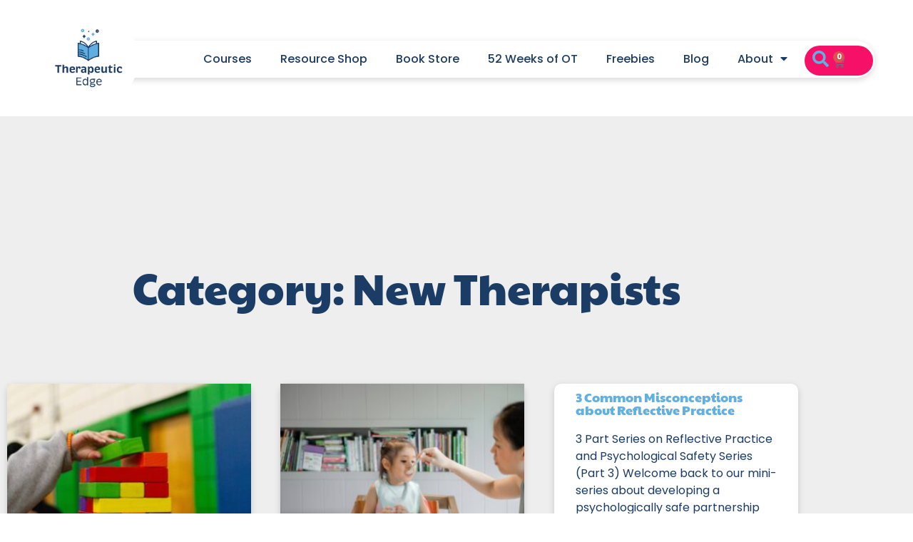

--- FILE ---
content_type: text/html; charset=UTF-8
request_url: https://thetherapeuticedge.com/category/new-therapists/
body_size: 26960
content:
<!doctype html>
<html dir="ltr" lang="en-US" prefix="og: https://ogp.me/ns#">
<head>
	<meta charset="UTF-8">
		<meta name="viewport" content="width=device-width, initial-scale=1">
	<link rel="profile" href="http://gmpg.org/xfn/11">
	<title>New Therapists - The Therapeutic Edge Collective</title>

		<!-- All in One SEO Pro 4.9.3 - aioseo.com -->
	<meta name="robots" content="max-image-preview:large" />
	<link rel="canonical" href="https://thetherapeuticedge.com/category/new-therapists/" />
	<link rel="next" href="https://thetherapeuticedge.com/category/new-therapists/page/2/" />
	<meta name="generator" content="All in One SEO Pro (AIOSEO) 4.9.3" />
		<meta property="og:locale" content="en_US" />
		<meta property="og:site_name" content="The Therapeutic Edge Collective - Continuing education that gives you an edge" />
		<meta property="og:type" content="article" />
		<meta property="og:title" content="New Therapists - The Therapeutic Edge Collective" />
		<meta property="og:url" content="https://thetherapeuticedge.com/category/new-therapists/" />
		<meta property="og:image" content="https://thetherapeuticedge.com/wp-content/uploads/2020/08/Therapeutic-Edge-Final-Logo-e1702412606400.jpg" />
		<meta property="og:image:secure_url" content="https://thetherapeuticedge.com/wp-content/uploads/2020/08/Therapeutic-Edge-Final-Logo-e1702412606400.jpg" />
		<meta property="article:publisher" content="https://www.facebook.com/therapeuticedge.collective" />
		<meta name="twitter:card" content="summary" />
		<meta name="twitter:title" content="New Therapists - The Therapeutic Edge Collective" />
		<meta name="twitter:image" content="https://thetherapeuticedge.com/wp-content/uploads/2020/08/Therapeutic-Edge-Final-Logo-e1702412606400.jpg" />
		<script type="application/ld+json" class="aioseo-schema">
			{"@context":"https:\/\/schema.org","@graph":[{"@type":"BreadcrumbList","@id":"https:\/\/thetherapeuticedge.com\/category\/new-therapists\/#breadcrumblist","itemListElement":[{"@type":"ListItem","@id":"https:\/\/thetherapeuticedge.com#listItem","position":1,"name":"Home","item":"https:\/\/thetherapeuticedge.com","nextItem":{"@type":"ListItem","@id":"https:\/\/thetherapeuticedge.com\/category\/new-therapists\/#listItem","name":"New Therapists"}},{"@type":"ListItem","@id":"https:\/\/thetherapeuticedge.com\/category\/new-therapists\/#listItem","position":2,"name":"New Therapists","previousItem":{"@type":"ListItem","@id":"https:\/\/thetherapeuticedge.com#listItem","name":"Home"}}]},{"@type":"CollectionPage","@id":"https:\/\/thetherapeuticedge.com\/category\/new-therapists\/#collectionpage","url":"https:\/\/thetherapeuticedge.com\/category\/new-therapists\/","name":"New Therapists - The Therapeutic Edge Collective","inLanguage":"en-US","isPartOf":{"@id":"https:\/\/thetherapeuticedge.com\/#website"},"breadcrumb":{"@id":"https:\/\/thetherapeuticedge.com\/category\/new-therapists\/#breadcrumblist"}},{"@type":"Organization","@id":"https:\/\/thetherapeuticedge.com\/#organization","name":"The Therapeutic Edge Collective","description":"Continuing education that gives you an edge","url":"https:\/\/thetherapeuticedge.com\/","logo":{"@type":"ImageObject","url":"https:\/\/thetherapeuticedge.com\/wp-content\/uploads\/2020\/08\/Therapeutic-Edge-Final-Logo-e1702412606400.jpg","@id":"https:\/\/thetherapeuticedge.com\/category\/new-therapists\/#organizationLogo"},"image":{"@id":"https:\/\/thetherapeuticedge.com\/category\/new-therapists\/#organizationLogo"},"sameAs":["https:\/\/www.facebook.com\/therapeuticedge.collective","https:\/\/www.instagram.com\/therapeuticedge.collective\/","https:\/\/www.pinterest.com\/pocketot\/","https:\/\/www.linkedin.com\/in\/cara-koscinski-otd-mot-otrl-cas-7961b3134\/"]},{"@type":"WebSite","@id":"https:\/\/thetherapeuticedge.com\/#website","url":"https:\/\/thetherapeuticedge.com\/","name":"The Therapeutic Edge Collective","alternateName":"The Therapeutic Edge","description":"Continuing education that gives you an edge","inLanguage":"en-US","publisher":{"@id":"https:\/\/thetherapeuticedge.com\/#organization"}}]}
		</script>
		<!-- All in One SEO Pro -->

<link rel='dns-prefetch' href='//www.googletagmanager.com' />
<link rel="alternate" type="application/rss+xml" title="The Therapeutic Edge Collective &raquo; Feed" href="https://thetherapeuticedge.com/feed/" />
<link rel="alternate" type="application/rss+xml" title="The Therapeutic Edge Collective &raquo; Comments Feed" href="https://thetherapeuticedge.com/comments/feed/" />
<link rel="alternate" type="application/rss+xml" title="The Therapeutic Edge Collective &raquo; New Therapists Category Feed" href="https://thetherapeuticedge.com/category/new-therapists/feed/" />
<style id='wp-img-auto-sizes-contain-inline-css' type='text/css'>
img:is([sizes=auto i],[sizes^="auto," i]){contain-intrinsic-size:3000px 1500px}
/*# sourceURL=wp-img-auto-sizes-contain-inline-css */
</style>
<style id='wp-emoji-styles-inline-css' type='text/css'>

	img.wp-smiley, img.emoji {
		display: inline !important;
		border: none !important;
		box-shadow: none !important;
		height: 1em !important;
		width: 1em !important;
		margin: 0 0.07em !important;
		vertical-align: -0.1em !important;
		background: none !important;
		padding: 0 !important;
	}
/*# sourceURL=wp-emoji-styles-inline-css */
</style>
<link rel='stylesheet' id='wp-block-library-css' href='https://thetherapeuticedge.com/wp-includes/css/dist/block-library/style.min.css?ver=6.9' type='text/css' media='all' />
<style id='classic-theme-styles-inline-css' type='text/css'>
/*! This file is auto-generated */
.wp-block-button__link{color:#fff;background-color:#32373c;border-radius:9999px;box-shadow:none;text-decoration:none;padding:calc(.667em + 2px) calc(1.333em + 2px);font-size:1.125em}.wp-block-file__button{background:#32373c;color:#fff;text-decoration:none}
/*# sourceURL=/wp-includes/css/classic-themes.min.css */
</style>
<link rel='stylesheet' id='aioseo/css/src/vue/standalone/blocks/table-of-contents/global.scss-css' href='https://thetherapeuticedge.com/wp-content/plugins/all-in-one-seo-pack-pro/dist/Pro/assets/css/table-of-contents/global.e90f6d47.css?ver=4.9.3' type='text/css' media='all' />
<link rel='stylesheet' id='aioseo/css/src/vue/standalone/blocks/pro/recipe/global.scss-css' href='https://thetherapeuticedge.com/wp-content/plugins/all-in-one-seo-pack-pro/dist/Pro/assets/css/recipe/global.67a3275f.css?ver=4.9.3' type='text/css' media='all' />
<link rel='stylesheet' id='aioseo/css/src/vue/standalone/blocks/pro/product/global.scss-css' href='https://thetherapeuticedge.com/wp-content/plugins/all-in-one-seo-pack-pro/dist/Pro/assets/css/product/global.61066cfb.css?ver=4.9.3' type='text/css' media='all' />
<link rel='stylesheet' id='wps-selectize-css' href='https://thetherapeuticedge.com/wp-content/plugins/woocommerce-product-search/css/selectize/selectize.min.css?ver=6.12.0' type='text/css' media='all' />
<link rel='stylesheet' id='wps-price-slider-css' href='https://thetherapeuticedge.com/wp-content/plugins/woocommerce-product-search/css/price-slider.min.css?ver=6.12.0' type='text/css' media='all' />
<link rel='stylesheet' id='product-search-css' href='https://thetherapeuticedge.com/wp-content/plugins/woocommerce-product-search/css/product-search.min.css?ver=6.12.0' type='text/css' media='all' />
<link rel='stylesheet' id='wp-components-css' href='https://thetherapeuticedge.com/wp-includes/css/dist/components/style.min.css?ver=6.9' type='text/css' media='all' />
<link rel='stylesheet' id='wp-preferences-css' href='https://thetherapeuticedge.com/wp-includes/css/dist/preferences/style.min.css?ver=6.9' type='text/css' media='all' />
<link rel='stylesheet' id='wp-block-editor-css' href='https://thetherapeuticedge.com/wp-includes/css/dist/block-editor/style.min.css?ver=6.9' type='text/css' media='all' />
<link rel='stylesheet' id='popup-maker-block-library-style-css' href='https://thetherapeuticedge.com/wp-content/plugins/popup-maker/dist/packages/block-library-style.css?ver=dbea705cfafe089d65f1' type='text/css' media='all' />
<style id='global-styles-inline-css' type='text/css'>
:root{--wp--preset--aspect-ratio--square: 1;--wp--preset--aspect-ratio--4-3: 4/3;--wp--preset--aspect-ratio--3-4: 3/4;--wp--preset--aspect-ratio--3-2: 3/2;--wp--preset--aspect-ratio--2-3: 2/3;--wp--preset--aspect-ratio--16-9: 16/9;--wp--preset--aspect-ratio--9-16: 9/16;--wp--preset--color--black: #000000;--wp--preset--color--cyan-bluish-gray: #abb8c3;--wp--preset--color--white: #ffffff;--wp--preset--color--pale-pink: #f78da7;--wp--preset--color--vivid-red: #cf2e2e;--wp--preset--color--luminous-vivid-orange: #ff6900;--wp--preset--color--luminous-vivid-amber: #fcb900;--wp--preset--color--light-green-cyan: #7bdcb5;--wp--preset--color--vivid-green-cyan: #00d084;--wp--preset--color--pale-cyan-blue: #8ed1fc;--wp--preset--color--vivid-cyan-blue: #0693e3;--wp--preset--color--vivid-purple: #9b51e0;--wp--preset--gradient--vivid-cyan-blue-to-vivid-purple: linear-gradient(135deg,rgb(6,147,227) 0%,rgb(155,81,224) 100%);--wp--preset--gradient--light-green-cyan-to-vivid-green-cyan: linear-gradient(135deg,rgb(122,220,180) 0%,rgb(0,208,130) 100%);--wp--preset--gradient--luminous-vivid-amber-to-luminous-vivid-orange: linear-gradient(135deg,rgb(252,185,0) 0%,rgb(255,105,0) 100%);--wp--preset--gradient--luminous-vivid-orange-to-vivid-red: linear-gradient(135deg,rgb(255,105,0) 0%,rgb(207,46,46) 100%);--wp--preset--gradient--very-light-gray-to-cyan-bluish-gray: linear-gradient(135deg,rgb(238,238,238) 0%,rgb(169,184,195) 100%);--wp--preset--gradient--cool-to-warm-spectrum: linear-gradient(135deg,rgb(74,234,220) 0%,rgb(151,120,209) 20%,rgb(207,42,186) 40%,rgb(238,44,130) 60%,rgb(251,105,98) 80%,rgb(254,248,76) 100%);--wp--preset--gradient--blush-light-purple: linear-gradient(135deg,rgb(255,206,236) 0%,rgb(152,150,240) 100%);--wp--preset--gradient--blush-bordeaux: linear-gradient(135deg,rgb(254,205,165) 0%,rgb(254,45,45) 50%,rgb(107,0,62) 100%);--wp--preset--gradient--luminous-dusk: linear-gradient(135deg,rgb(255,203,112) 0%,rgb(199,81,192) 50%,rgb(65,88,208) 100%);--wp--preset--gradient--pale-ocean: linear-gradient(135deg,rgb(255,245,203) 0%,rgb(182,227,212) 50%,rgb(51,167,181) 100%);--wp--preset--gradient--electric-grass: linear-gradient(135deg,rgb(202,248,128) 0%,rgb(113,206,126) 100%);--wp--preset--gradient--midnight: linear-gradient(135deg,rgb(2,3,129) 0%,rgb(40,116,252) 100%);--wp--preset--font-size--small: 13px;--wp--preset--font-size--medium: 20px;--wp--preset--font-size--large: 36px;--wp--preset--font-size--x-large: 42px;--wp--preset--spacing--20: 0.44rem;--wp--preset--spacing--30: 0.67rem;--wp--preset--spacing--40: 1rem;--wp--preset--spacing--50: 1.5rem;--wp--preset--spacing--60: 2.25rem;--wp--preset--spacing--70: 3.38rem;--wp--preset--spacing--80: 5.06rem;--wp--preset--shadow--natural: 6px 6px 9px rgba(0, 0, 0, 0.2);--wp--preset--shadow--deep: 12px 12px 50px rgba(0, 0, 0, 0.4);--wp--preset--shadow--sharp: 6px 6px 0px rgba(0, 0, 0, 0.2);--wp--preset--shadow--outlined: 6px 6px 0px -3px rgb(255, 255, 255), 6px 6px rgb(0, 0, 0);--wp--preset--shadow--crisp: 6px 6px 0px rgb(0, 0, 0);}:where(.is-layout-flex){gap: 0.5em;}:where(.is-layout-grid){gap: 0.5em;}body .is-layout-flex{display: flex;}.is-layout-flex{flex-wrap: wrap;align-items: center;}.is-layout-flex > :is(*, div){margin: 0;}body .is-layout-grid{display: grid;}.is-layout-grid > :is(*, div){margin: 0;}:where(.wp-block-columns.is-layout-flex){gap: 2em;}:where(.wp-block-columns.is-layout-grid){gap: 2em;}:where(.wp-block-post-template.is-layout-flex){gap: 1.25em;}:where(.wp-block-post-template.is-layout-grid){gap: 1.25em;}.has-black-color{color: var(--wp--preset--color--black) !important;}.has-cyan-bluish-gray-color{color: var(--wp--preset--color--cyan-bluish-gray) !important;}.has-white-color{color: var(--wp--preset--color--white) !important;}.has-pale-pink-color{color: var(--wp--preset--color--pale-pink) !important;}.has-vivid-red-color{color: var(--wp--preset--color--vivid-red) !important;}.has-luminous-vivid-orange-color{color: var(--wp--preset--color--luminous-vivid-orange) !important;}.has-luminous-vivid-amber-color{color: var(--wp--preset--color--luminous-vivid-amber) !important;}.has-light-green-cyan-color{color: var(--wp--preset--color--light-green-cyan) !important;}.has-vivid-green-cyan-color{color: var(--wp--preset--color--vivid-green-cyan) !important;}.has-pale-cyan-blue-color{color: var(--wp--preset--color--pale-cyan-blue) !important;}.has-vivid-cyan-blue-color{color: var(--wp--preset--color--vivid-cyan-blue) !important;}.has-vivid-purple-color{color: var(--wp--preset--color--vivid-purple) !important;}.has-black-background-color{background-color: var(--wp--preset--color--black) !important;}.has-cyan-bluish-gray-background-color{background-color: var(--wp--preset--color--cyan-bluish-gray) !important;}.has-white-background-color{background-color: var(--wp--preset--color--white) !important;}.has-pale-pink-background-color{background-color: var(--wp--preset--color--pale-pink) !important;}.has-vivid-red-background-color{background-color: var(--wp--preset--color--vivid-red) !important;}.has-luminous-vivid-orange-background-color{background-color: var(--wp--preset--color--luminous-vivid-orange) !important;}.has-luminous-vivid-amber-background-color{background-color: var(--wp--preset--color--luminous-vivid-amber) !important;}.has-light-green-cyan-background-color{background-color: var(--wp--preset--color--light-green-cyan) !important;}.has-vivid-green-cyan-background-color{background-color: var(--wp--preset--color--vivid-green-cyan) !important;}.has-pale-cyan-blue-background-color{background-color: var(--wp--preset--color--pale-cyan-blue) !important;}.has-vivid-cyan-blue-background-color{background-color: var(--wp--preset--color--vivid-cyan-blue) !important;}.has-vivid-purple-background-color{background-color: var(--wp--preset--color--vivid-purple) !important;}.has-black-border-color{border-color: var(--wp--preset--color--black) !important;}.has-cyan-bluish-gray-border-color{border-color: var(--wp--preset--color--cyan-bluish-gray) !important;}.has-white-border-color{border-color: var(--wp--preset--color--white) !important;}.has-pale-pink-border-color{border-color: var(--wp--preset--color--pale-pink) !important;}.has-vivid-red-border-color{border-color: var(--wp--preset--color--vivid-red) !important;}.has-luminous-vivid-orange-border-color{border-color: var(--wp--preset--color--luminous-vivid-orange) !important;}.has-luminous-vivid-amber-border-color{border-color: var(--wp--preset--color--luminous-vivid-amber) !important;}.has-light-green-cyan-border-color{border-color: var(--wp--preset--color--light-green-cyan) !important;}.has-vivid-green-cyan-border-color{border-color: var(--wp--preset--color--vivid-green-cyan) !important;}.has-pale-cyan-blue-border-color{border-color: var(--wp--preset--color--pale-cyan-blue) !important;}.has-vivid-cyan-blue-border-color{border-color: var(--wp--preset--color--vivid-cyan-blue) !important;}.has-vivid-purple-border-color{border-color: var(--wp--preset--color--vivid-purple) !important;}.has-vivid-cyan-blue-to-vivid-purple-gradient-background{background: var(--wp--preset--gradient--vivid-cyan-blue-to-vivid-purple) !important;}.has-light-green-cyan-to-vivid-green-cyan-gradient-background{background: var(--wp--preset--gradient--light-green-cyan-to-vivid-green-cyan) !important;}.has-luminous-vivid-amber-to-luminous-vivid-orange-gradient-background{background: var(--wp--preset--gradient--luminous-vivid-amber-to-luminous-vivid-orange) !important;}.has-luminous-vivid-orange-to-vivid-red-gradient-background{background: var(--wp--preset--gradient--luminous-vivid-orange-to-vivid-red) !important;}.has-very-light-gray-to-cyan-bluish-gray-gradient-background{background: var(--wp--preset--gradient--very-light-gray-to-cyan-bluish-gray) !important;}.has-cool-to-warm-spectrum-gradient-background{background: var(--wp--preset--gradient--cool-to-warm-spectrum) !important;}.has-blush-light-purple-gradient-background{background: var(--wp--preset--gradient--blush-light-purple) !important;}.has-blush-bordeaux-gradient-background{background: var(--wp--preset--gradient--blush-bordeaux) !important;}.has-luminous-dusk-gradient-background{background: var(--wp--preset--gradient--luminous-dusk) !important;}.has-pale-ocean-gradient-background{background: var(--wp--preset--gradient--pale-ocean) !important;}.has-electric-grass-gradient-background{background: var(--wp--preset--gradient--electric-grass) !important;}.has-midnight-gradient-background{background: var(--wp--preset--gradient--midnight) !important;}.has-small-font-size{font-size: var(--wp--preset--font-size--small) !important;}.has-medium-font-size{font-size: var(--wp--preset--font-size--medium) !important;}.has-large-font-size{font-size: var(--wp--preset--font-size--large) !important;}.has-x-large-font-size{font-size: var(--wp--preset--font-size--x-large) !important;}
:where(.wp-block-post-template.is-layout-flex){gap: 1.25em;}:where(.wp-block-post-template.is-layout-grid){gap: 1.25em;}
:where(.wp-block-term-template.is-layout-flex){gap: 1.25em;}:where(.wp-block-term-template.is-layout-grid){gap: 1.25em;}
:where(.wp-block-columns.is-layout-flex){gap: 2em;}:where(.wp-block-columns.is-layout-grid){gap: 2em;}
:root :where(.wp-block-pullquote){font-size: 1.5em;line-height: 1.6;}
/*# sourceURL=global-styles-inline-css */
</style>
<link rel='stylesheet' id='woocommerce-layout-css' href='https://thetherapeuticedge.com/wp-content/plugins/woocommerce/assets/css/woocommerce-layout.css?ver=10.4.3' type='text/css' media='all' />
<link rel='stylesheet' id='woocommerce-smallscreen-css' href='https://thetherapeuticedge.com/wp-content/plugins/woocommerce/assets/css/woocommerce-smallscreen.css?ver=10.4.3' type='text/css' media='only screen and (max-width: 768px)' />
<link rel='stylesheet' id='woocommerce-general-css' href='https://thetherapeuticedge.com/wp-content/plugins/woocommerce/assets/css/woocommerce.css?ver=10.4.3' type='text/css' media='all' />
<style id='woocommerce-inline-inline-css' type='text/css'>
.woocommerce form .form-row .required { visibility: visible; }
/*# sourceURL=woocommerce-inline-inline-css */
</style>
<link rel='stylesheet' id='hello-elementor-css' href='https://thetherapeuticedge.com/wp-content/themes/hustlefish-theme/style.min.css?ver=2.2.0' type='text/css' media='all' />
<link rel='stylesheet' id='hello-elementor-theme-style-css' href='https://thetherapeuticedge.com/wp-content/themes/hustlefish-theme/theme.min.css?ver=2.2.0' type='text/css' media='all' />
<link rel='stylesheet' id='elementor-frontend-css' href='https://thetherapeuticedge.com/wp-content/plugins/elementor/assets/css/frontend.min.css?ver=3.34.1' type='text/css' media='all' />
<link rel='stylesheet' id='widget-image-css' href='https://thetherapeuticedge.com/wp-content/plugins/elementor/assets/css/widget-image.min.css?ver=3.34.1' type='text/css' media='all' />
<link rel='stylesheet' id='widget-nav-menu-css' href='https://thetherapeuticedge.com/wp-content/plugins/elementor-pro/assets/css/widget-nav-menu.min.css?ver=3.34.0' type='text/css' media='all' />
<link rel='stylesheet' id='widget-woocommerce-menu-cart-css' href='https://thetherapeuticedge.com/wp-content/plugins/elementor-pro/assets/css/widget-woocommerce-menu-cart.min.css?ver=3.34.0' type='text/css' media='all' />
<link rel='stylesheet' id='widget-search-form-css' href='https://thetherapeuticedge.com/wp-content/plugins/elementor-pro/assets/css/widget-search-form.min.css?ver=3.34.0' type='text/css' media='all' />
<link rel='stylesheet' id='widget-social-icons-css' href='https://thetherapeuticedge.com/wp-content/plugins/elementor/assets/css/widget-social-icons.min.css?ver=3.34.1' type='text/css' media='all' />
<link rel='stylesheet' id='e-apple-webkit-css' href='https://thetherapeuticedge.com/wp-content/plugins/elementor/assets/css/conditionals/apple-webkit.min.css?ver=3.34.1' type='text/css' media='all' />
<link rel='stylesheet' id='widget-heading-css' href='https://thetherapeuticedge.com/wp-content/plugins/elementor/assets/css/widget-heading.min.css?ver=3.34.1' type='text/css' media='all' />
<link rel='stylesheet' id='widget-icon-list-css' href='https://thetherapeuticedge.com/wp-content/plugins/elementor/assets/css/widget-icon-list.min.css?ver=3.34.1' type='text/css' media='all' />
<link rel='stylesheet' id='widget-posts-css' href='https://thetherapeuticedge.com/wp-content/plugins/elementor-pro/assets/css/widget-posts.min.css?ver=3.34.0' type='text/css' media='all' />
<link rel='stylesheet' id='widget-spacer-css' href='https://thetherapeuticedge.com/wp-content/plugins/elementor/assets/css/widget-spacer.min.css?ver=3.34.1' type='text/css' media='all' />
<link rel='stylesheet' id='e-animation-fadeInUp-css' href='https://thetherapeuticedge.com/wp-content/plugins/elementor/assets/lib/animations/styles/fadeInUp.min.css?ver=3.34.1' type='text/css' media='all' />
<link rel='stylesheet' id='e-animation-fadeInRight-css' href='https://thetherapeuticedge.com/wp-content/plugins/elementor/assets/lib/animations/styles/fadeInRight.min.css?ver=3.34.1' type='text/css' media='all' />
<link rel='stylesheet' id='e-animation-fadeInDown-css' href='https://thetherapeuticedge.com/wp-content/plugins/elementor/assets/lib/animations/styles/fadeInDown.min.css?ver=3.34.1' type='text/css' media='all' />
<link rel='stylesheet' id='e-popup-css' href='https://thetherapeuticedge.com/wp-content/plugins/elementor-pro/assets/css/conditionals/popup.min.css?ver=3.34.0' type='text/css' media='all' />
<link rel='stylesheet' id='elementor-icons-css' href='https://thetherapeuticedge.com/wp-content/plugins/elementor/assets/lib/eicons/css/elementor-icons.min.css?ver=5.45.0' type='text/css' media='all' />
<link rel='stylesheet' id='elementor-post-24-css' href='https://thetherapeuticedge.com/wp-content/uploads/elementor/css/post-24.css?ver=1767811006' type='text/css' media='all' />
<link rel='stylesheet' id='font-awesome-5-all-css' href='https://thetherapeuticedge.com/wp-content/plugins/elementor/assets/lib/font-awesome/css/all.min.css?ver=3.34.1' type='text/css' media='all' />
<link rel='stylesheet' id='font-awesome-4-shim-css' href='https://thetherapeuticedge.com/wp-content/plugins/elementor/assets/lib/font-awesome/css/v4-shims.min.css?ver=3.34.1' type='text/css' media='all' />
<link rel='stylesheet' id='elementor-post-27-css' href='https://thetherapeuticedge.com/wp-content/uploads/elementor/css/post-27.css?ver=1767811006' type='text/css' media='all' />
<link rel='stylesheet' id='elementor-post-30-css' href='https://thetherapeuticedge.com/wp-content/uploads/elementor/css/post-30.css?ver=1767811006' type='text/css' media='all' />
<link rel='stylesheet' id='elementor-post-56125-css' href='https://thetherapeuticedge.com/wp-content/uploads/elementor/css/post-56125.css?ver=1767816797' type='text/css' media='all' />
<link rel='stylesheet' id='elementor-post-55406-css' href='https://thetherapeuticedge.com/wp-content/uploads/elementor/css/post-55406.css?ver=1767811006' type='text/css' media='all' />
<link rel='stylesheet' id='ecs-styles-css' href='https://thetherapeuticedge.com/wp-content/plugins/ele-custom-skin/assets/css/ecs-style.css?ver=3.1.9' type='text/css' media='all' />
<link rel='stylesheet' id='elementor-post-1015-css' href='https://thetherapeuticedge.com/wp-content/uploads/elementor/css/post-1015.css?ver=1659036610' type='text/css' media='all' />
<link rel='stylesheet' id='elementor-post-1325-css' href='https://thetherapeuticedge.com/wp-content/uploads/elementor/css/post-1325.css?ver=1723558718' type='text/css' media='all' />
<link rel='stylesheet' id='elementor-post-1619-css' href='https://thetherapeuticedge.com/wp-content/uploads/elementor/css/post-1619.css?ver=1644230453' type='text/css' media='all' />
<link rel='stylesheet' id='elementor-gf-local-jaldi-css' href='https://thetherapeuticedge.com/wp-content/uploads/elementor/google-fonts/css/jaldi.css?ver=1745884228' type='text/css' media='all' />
<link rel='stylesheet' id='elementor-gf-local-poppins-css' href='https://thetherapeuticedge.com/wp-content/uploads/elementor/google-fonts/css/poppins.css?ver=1745884231' type='text/css' media='all' />
<link rel='stylesheet' id='elementor-gf-local-paytoneone-css' href='https://thetherapeuticedge.com/wp-content/uploads/elementor/google-fonts/css/paytoneone.css?ver=1745884232' type='text/css' media='all' />
<script type="text/javascript" id="woocommerce-google-analytics-integration-gtag-js-after">
/* <![CDATA[ */
/* Google Analytics for WooCommerce (gtag.js) */
					window.dataLayer = window.dataLayer || [];
					function gtag(){dataLayer.push(arguments);}
					// Set up default consent state.
					for ( const mode of [{"analytics_storage":"denied","ad_storage":"denied","ad_user_data":"denied","ad_personalization":"denied","region":["AT","BE","BG","HR","CY","CZ","DK","EE","FI","FR","DE","GR","HU","IS","IE","IT","LV","LI","LT","LU","MT","NL","NO","PL","PT","RO","SK","SI","ES","SE","GB","CH"]}] || [] ) {
						gtag( "consent", "default", { "wait_for_update": 500, ...mode } );
					}
					gtag("js", new Date());
					gtag("set", "developer_id.dOGY3NW", true);
					gtag("config", "G-DFQM4XHHTE", {"track_404":true,"allow_google_signals":true,"logged_in":false,"linker":{"domains":[],"allow_incoming":false},"custom_map":{"dimension1":"logged_in"}});
//# sourceURL=woocommerce-google-analytics-integration-gtag-js-after
/* ]]> */
</script>
<script type="text/javascript" src="https://thetherapeuticedge.com/wp-includes/js/jquery/jquery.min.js?ver=3.7.1" id="jquery-core-js"></script>
<script type="text/javascript" src="https://thetherapeuticedge.com/wp-includes/js/jquery/jquery-migrate.min.js?ver=3.4.1" id="jquery-migrate-js"></script>
<script type="text/javascript" src="https://thetherapeuticedge.com/wp-content/plugins/woocommerce/assets/js/jquery-blockui/jquery.blockUI.min.js?ver=2.7.0-wc.10.4.3" id="wc-jquery-blockui-js" defer="defer" data-wp-strategy="defer"></script>
<script type="text/javascript" id="wc-add-to-cart-js-extra">
/* <![CDATA[ */
var wc_add_to_cart_params = {"ajax_url":"/wp-admin/admin-ajax.php","wc_ajax_url":"/?wc-ajax=%%endpoint%%","i18n_view_cart":"View cart","cart_url":"https://thetherapeuticedge.com/cart/","is_cart":"","cart_redirect_after_add":"yes"};
//# sourceURL=wc-add-to-cart-js-extra
/* ]]> */
</script>
<script type="text/javascript" src="https://thetherapeuticedge.com/wp-content/plugins/woocommerce/assets/js/frontend/add-to-cart.min.js?ver=10.4.3" id="wc-add-to-cart-js" defer="defer" data-wp-strategy="defer"></script>
<script type="text/javascript" src="https://thetherapeuticedge.com/wp-content/plugins/woocommerce/assets/js/js-cookie/js.cookie.min.js?ver=2.1.4-wc.10.4.3" id="wc-js-cookie-js" defer="defer" data-wp-strategy="defer"></script>
<script type="text/javascript" id="woocommerce-js-extra">
/* <![CDATA[ */
var woocommerce_params = {"ajax_url":"/wp-admin/admin-ajax.php","wc_ajax_url":"/?wc-ajax=%%endpoint%%","i18n_password_show":"Show password","i18n_password_hide":"Hide password"};
//# sourceURL=woocommerce-js-extra
/* ]]> */
</script>
<script type="text/javascript" src="https://thetherapeuticedge.com/wp-content/plugins/woocommerce/assets/js/frontend/woocommerce.min.js?ver=10.4.3" id="woocommerce-js" defer="defer" data-wp-strategy="defer"></script>
<script type="text/javascript" id="WCPAY_ASSETS-js-extra">
/* <![CDATA[ */
var wcpayAssets = {"url":"https://thetherapeuticedge.com/wp-content/plugins/woocommerce-payments/dist/"};
//# sourceURL=WCPAY_ASSETS-js-extra
/* ]]> */
</script>
<script type="text/javascript" src="https://thetherapeuticedge.com/wp-content/plugins/elementor/assets/lib/font-awesome/js/v4-shims.min.js?ver=3.34.1" id="font-awesome-4-shim-js"></script>
<script type="text/javascript" id="ecs_ajax_load-js-extra">
/* <![CDATA[ */
var ecs_ajax_params = {"ajaxurl":"https://thetherapeuticedge.com/wp-admin/admin-ajax.php","posts":"{\"category_name\":\"new-therapists\",\"error\":\"\",\"m\":\"\",\"p\":0,\"post_parent\":\"\",\"subpost\":\"\",\"subpost_id\":\"\",\"attachment\":\"\",\"attachment_id\":0,\"name\":\"\",\"pagename\":\"\",\"page_id\":0,\"second\":\"\",\"minute\":\"\",\"hour\":\"\",\"day\":0,\"monthnum\":0,\"year\":0,\"w\":0,\"tag\":\"\",\"cat\":1839,\"tag_id\":\"\",\"author\":\"\",\"author_name\":\"\",\"feed\":\"\",\"tb\":\"\",\"paged\":0,\"meta_key\":\"\",\"meta_value\":\"\",\"preview\":\"\",\"s\":\"\",\"sentence\":\"\",\"title\":\"\",\"fields\":\"all\",\"menu_order\":\"\",\"embed\":\"\",\"category__in\":[],\"category__not_in\":[],\"category__and\":[],\"post__in\":[],\"post__not_in\":[],\"post_name__in\":[],\"tag__in\":[],\"tag__not_in\":[],\"tag__and\":[],\"tag_slug__in\":[],\"tag_slug__and\":[],\"post_parent__in\":[],\"post_parent__not_in\":[],\"author__in\":[],\"author__not_in\":[],\"search_columns\":[],\"ignore_sticky_posts\":false,\"suppress_filters\":false,\"cache_results\":true,\"update_post_term_cache\":true,\"update_menu_item_cache\":false,\"lazy_load_term_meta\":true,\"update_post_meta_cache\":true,\"post_type\":\"\",\"posts_per_page\":10,\"nopaging\":false,\"comments_per_page\":\"50\",\"no_found_rows\":false,\"order\":\"DESC\"}"};
//# sourceURL=ecs_ajax_load-js-extra
/* ]]> */
</script>
<script type="text/javascript" src="https://thetherapeuticedge.com/wp-content/plugins/ele-custom-skin/assets/js/ecs_ajax_pagination.js?ver=3.1.9" id="ecs_ajax_load-js"></script>
<script type="text/javascript" src="https://thetherapeuticedge.com/wp-content/plugins/ele-custom-skin/assets/js/ecs.js?ver=3.1.9" id="ecs-script-js"></script>
<link rel="https://api.w.org/" href="https://thetherapeuticedge.com/wp-json/" /><link rel="alternate" title="JSON" type="application/json" href="https://thetherapeuticedge.com/wp-json/wp/v2/categories/1839" /><link rel="EditURI" type="application/rsd+xml" title="RSD" href="https://thetherapeuticedge.com/xmlrpc.php?rsd" />
<meta name="generator" content="WordPress 6.9" />
<meta name="generator" content="WooCommerce 10.4.3" />
	  	<script type="text/javascript">
			(function(i,n,t,e,r,a,c){i['InteractPromotionObject']=r;i[r]=i[r]||function(){(i[r].q=i[r].q||[]).push(arguments)},i[r].l=1*new Date();a=n.createElement(t),c=n.getElementsByTagName(t)[0];a.async=1;a.src=e;c.parentNode.insertBefore(a,c)})(window,document,'script','https://i.tryinteract.com/promotions/init.js','i_promo');
			i_promo('init', 'LwOCRfu02');
		</script>
		<!-- Google site verification - Google for WooCommerce -->
<meta name="google-site-verification" content="FrOQ8xcfC7vfXvVUqQVv04bPXMGiFqX9lV-a8expYYQ" />
	<noscript><style>.woocommerce-product-gallery{ opacity: 1 !important; }</style></noscript>
	<meta name="generator" content="Elementor 3.34.1; features: additional_custom_breakpoints; settings: css_print_method-external, google_font-enabled, font_display-auto">
<style>
	
	
	.elementor-button-icon .e-font-icon-svg, .far {
		font-size: 21px;
	}
	.bold {
		font-weight: 700;
	}
	.custom-list .elementor-icon-list-item {
    align-items: flex-start;
	}
	.custom-list .elementor-icon-list-icon {
    margin-top: 9px;
	}
	/* Smooth fadeIn Transitions */
@keyframes fadeDown {
    from {
        opacity: 0;
        transform: translate3d(0,-30px,0)
    }

    to {
        opacity: 1;
        transform: none
    }
}

.elementor-element.fadeInDown {
    animation-name: fadeDown
}

@keyframes fadeLeft {
    from {
        opacity: 0;
        transform: translate3d(-30px,0,0)
    }

    to {
        opacity: 1;
        transform: none
    }
}

.elementor-element.fadeInLeft {
    animation-name: fadeLeft
}

@keyframes fadeRight {
    from {
        opacity: 0;
        transform: translate3d(30px,0,0)
    }

    to {
        opacity: 1;
        transform: none
    }
}

.elementor-element.fadeInRight {
    animation-name: fadeRight
}

@keyframes fadeUp {
    from {
        opacity: 0;
        transform: translate3d(0,30px,0)
    }

    to {
        opacity: 1;
        transform: none
    }
}

.elementor-element.fadeInUp {
    animation-name: fadeUp
}
/* End Smooth fadeIn Transitions */
</style>
<!-- Global site tag (gtag.js) - Google Analytics -->
<script async src="https://www.googletagmanager.com/gtag/js?id=UA-76677938-1"></script>
<script>
  window.dataLayer = window.dataLayer || [];
  function gtag(){dataLayer.push(arguments);}
  gtag('js', new Date());

  gtag('config', 'UA-76677938-1');
</script>
			<style>
				.e-con.e-parent:nth-of-type(n+4):not(.e-lazyloaded):not(.e-no-lazyload),
				.e-con.e-parent:nth-of-type(n+4):not(.e-lazyloaded):not(.e-no-lazyload) * {
					background-image: none !important;
				}
				@media screen and (max-height: 1024px) {
					.e-con.e-parent:nth-of-type(n+3):not(.e-lazyloaded):not(.e-no-lazyload),
					.e-con.e-parent:nth-of-type(n+3):not(.e-lazyloaded):not(.e-no-lazyload) * {
						background-image: none !important;
					}
				}
				@media screen and (max-height: 640px) {
					.e-con.e-parent:nth-of-type(n+2):not(.e-lazyloaded):not(.e-no-lazyload),
					.e-con.e-parent:nth-of-type(n+2):not(.e-lazyloaded):not(.e-no-lazyload) * {
						background-image: none !important;
					}
				}
			</style>
			<link rel="icon" href="https://thetherapeuticedge.com/wp-content/uploads/2023/12/Untitled-design-100x100.webp" sizes="32x32" />
<link rel="icon" href="https://thetherapeuticedge.com/wp-content/uploads/2023/12/Untitled-design-300x300.webp" sizes="192x192" />
<link rel="apple-touch-icon" href="https://thetherapeuticedge.com/wp-content/uploads/2023/12/Untitled-design-300x300.webp" />
<meta name="msapplication-TileImage" content="https://thetherapeuticedge.com/wp-content/uploads/2023/12/Untitled-design-300x300.webp" />
		<style type="text/css" id="wp-custom-css">
			/* Recaptcha */

.grecaptcha-badge {
opacity: 0;
}		</style>
		</head>
<body class="archive category category-new-therapists category-1839 wp-custom-logo wp-theme-hustlefish-theme theme-hustlefish-theme woocommerce-no-js elementor-page-56125 elementor-default elementor-template-full-width elementor-kit-24">

		<header data-elementor-type="header" data-elementor-id="27" class="elementor elementor-27 elementor-location-header" data-elementor-post-type="elementor_library">
					<section class="elementor-section elementor-top-section elementor-element elementor-element-89156a2 elementor-section-boxed elementor-section-height-default elementor-section-height-default" data-id="89156a2" data-element_type="section">
							<div class="elementor-background-overlay"></div>
							<div class="elementor-container elementor-column-gap-default">
					<div class="elementor-column elementor-col-100 elementor-top-column elementor-element elementor-element-cfe0acd" data-id="cfe0acd" data-element_type="column">
			<div class="elementor-widget-wrap elementor-element-populated">
						<div class="elementor-element elementor-element-517010f elementor-widget__width-initial elementor-widget-mobile__width-initial elementor-widget elementor-widget-image" data-id="517010f" data-element_type="widget" data-widget_type="image.default">
				<div class="elementor-widget-container">
																<a href="/">
							<img fetchpriority="high" width="1413" height="1365" src="https://thetherapeuticedge.com/wp-content/uploads/2020/08/Therapeutic-Edge-Final-Logo-e1702412606400.webp" class="attachment-full size-full wp-image-109813" alt="" srcset="https://thetherapeuticedge.com/wp-content/uploads/2020/08/Therapeutic-Edge-Final-Logo-e1702412606400.webp 1413w, https://thetherapeuticedge.com/wp-content/uploads/2020/08/Therapeutic-Edge-Final-Logo-e1702412606400-300x290.webp 300w, https://thetherapeuticedge.com/wp-content/uploads/2020/08/Therapeutic-Edge-Final-Logo-e1702412606400-1024x989.webp 1024w, https://thetherapeuticedge.com/wp-content/uploads/2020/08/Therapeutic-Edge-Final-Logo-e1702412606400-768x742.webp 768w, https://thetherapeuticedge.com/wp-content/uploads/2020/08/Therapeutic-Edge-Final-Logo-e1702412606400-32x32.webp 32w, https://thetherapeuticedge.com/wp-content/uploads/2020/08/Therapeutic-Edge-Final-Logo-e1702412606400-600x580.webp 600w" sizes="(max-width: 1413px) 100vw, 1413px" />								</a>
															</div>
				</div>
				<section class="elementor-section elementor-inner-section elementor-element elementor-element-fb92f2b elementor-section-full_width elementor-section-height-default elementor-section-height-default" data-id="fb92f2b" data-element_type="section">
						<div class="elementor-container elementor-column-gap-default">
					<div class="elementor-column elementor-col-100 elementor-inner-column elementor-element elementor-element-b1153d8" data-id="b1153d8" data-element_type="column" data-settings="{&quot;background_background&quot;:&quot;classic&quot;}">
			<div class="elementor-widget-wrap elementor-element-populated">
						<div class="elementor-element elementor-element-16b3ff6 elementor-widget__width-initial elementor-widget-tablet__width-initial elementor-hidden-desktop elementor-view-default elementor-widget elementor-widget-icon" data-id="16b3ff6" data-element_type="widget" data-widget_type="icon.default">
				<div class="elementor-widget-container">
							<div class="elementor-icon-wrapper">
			<a class="elementor-icon" href="#elementor-action%3Aaction%3Dpopup%3Aopen%26settings%3DeyJpZCI6IjU1NDA2IiwidG9nZ2xlIjpmYWxzZX0%3D">
			<i aria-hidden="true" class="fas fa-stream"></i>			</a>
		</div>
						</div>
				</div>
				<div class="elementor-element elementor-element-c0b0e90 elementor-nav-menu__align-end elementor-nav-menu--stretch elementor-widget__width-initial elementor-widget-mobile__width-initial elementor-widget-tablet__width-initial elementor-hidden-tablet elementor-hidden-mobile elementor-nav-menu--dropdown-tablet elementor-nav-menu__text-align-aside elementor-nav-menu--toggle elementor-nav-menu--burger elementor-widget elementor-widget-nav-menu" data-id="c0b0e90" data-element_type="widget" data-settings="{&quot;full_width&quot;:&quot;stretch&quot;,&quot;layout&quot;:&quot;horizontal&quot;,&quot;submenu_icon&quot;:{&quot;value&quot;:&quot;&lt;i class=\&quot;fas fa-caret-down\&quot; aria-hidden=\&quot;true\&quot;&gt;&lt;\/i&gt;&quot;,&quot;library&quot;:&quot;fa-solid&quot;},&quot;toggle&quot;:&quot;burger&quot;}" data-widget_type="nav-menu.default">
				<div class="elementor-widget-container">
								<nav aria-label="Menu" class="elementor-nav-menu--main elementor-nav-menu__container elementor-nav-menu--layout-horizontal e--pointer-text e--animation-grow">
				<ul id="menu-1-c0b0e90" class="elementor-nav-menu"><li class="menu-item menu-item-type-custom menu-item-object-custom menu-item-218"><a href="/courses" class="elementor-item">Courses</a></li>
<li class="menu-item menu-item-type-post_type menu-item-object-page menu-item-124482"><a href="https://thetherapeuticedge.com/resource-shop/" class="elementor-item">Resource Shop</a></li>
<li class="menu-item menu-item-type-post_type menu-item-object-page menu-item-124454"><a href="https://thetherapeuticedge.com/books/" class="elementor-item">Book Store</a></li>
<li class="menu-item menu-item-type-post_type menu-item-object-page menu-item-2263"><a href="https://thetherapeuticedge.com/52-weeks-of-ot/" class="elementor-item">52 Weeks of OT</a></li>
<li class="menu-item menu-item-type-post_type menu-item-object-page menu-item-124734"><a href="https://thetherapeuticedge.com/freebies/" class="elementor-item">Freebies</a></li>
<li class="menu-item menu-item-type-custom menu-item-object-custom menu-item-220"><a href="/blog" class="elementor-item">Blog</a></li>
<li class="menu-item menu-item-type-post_type menu-item-object-page menu-item-has-children menu-item-124649"><a href="https://thetherapeuticedge.com/about/" class="elementor-item">About</a>
<ul class="sub-menu elementor-nav-menu--dropdown">
	<li class="menu-item menu-item-type-custom menu-item-object-custom menu-item-221"><a href="/about" class="elementor-sub-item">About</a></li>
	<li class="menu-item menu-item-type-post_type menu-item-object-page menu-item-124648"><a href="https://thetherapeuticedge.com/faq/" class="elementor-sub-item">FAQ</a></li>
	<li class="menu-item menu-item-type-custom menu-item-object-custom menu-item-222"><a href="/contact" class="elementor-sub-item">Contact</a></li>
</ul>
</li>
</ul>			</nav>
					<div class="elementor-menu-toggle" role="button" tabindex="0" aria-label="Menu Toggle" aria-expanded="false">
			<i aria-hidden="true" role="presentation" class="elementor-menu-toggle__icon--open eicon-menu-bar"></i><i aria-hidden="true" role="presentation" class="elementor-menu-toggle__icon--close eicon-close"></i>		</div>
					<nav class="elementor-nav-menu--dropdown elementor-nav-menu__container" aria-hidden="true">
				<ul id="menu-2-c0b0e90" class="elementor-nav-menu"><li class="menu-item menu-item-type-custom menu-item-object-custom menu-item-218"><a href="/courses" class="elementor-item" tabindex="-1">Courses</a></li>
<li class="menu-item menu-item-type-post_type menu-item-object-page menu-item-124482"><a href="https://thetherapeuticedge.com/resource-shop/" class="elementor-item" tabindex="-1">Resource Shop</a></li>
<li class="menu-item menu-item-type-post_type menu-item-object-page menu-item-124454"><a href="https://thetherapeuticedge.com/books/" class="elementor-item" tabindex="-1">Book Store</a></li>
<li class="menu-item menu-item-type-post_type menu-item-object-page menu-item-2263"><a href="https://thetherapeuticedge.com/52-weeks-of-ot/" class="elementor-item" tabindex="-1">52 Weeks of OT</a></li>
<li class="menu-item menu-item-type-post_type menu-item-object-page menu-item-124734"><a href="https://thetherapeuticedge.com/freebies/" class="elementor-item" tabindex="-1">Freebies</a></li>
<li class="menu-item menu-item-type-custom menu-item-object-custom menu-item-220"><a href="/blog" class="elementor-item" tabindex="-1">Blog</a></li>
<li class="menu-item menu-item-type-post_type menu-item-object-page menu-item-has-children menu-item-124649"><a href="https://thetherapeuticedge.com/about/" class="elementor-item" tabindex="-1">About</a>
<ul class="sub-menu elementor-nav-menu--dropdown">
	<li class="menu-item menu-item-type-custom menu-item-object-custom menu-item-221"><a href="/about" class="elementor-sub-item" tabindex="-1">About</a></li>
	<li class="menu-item menu-item-type-post_type menu-item-object-page menu-item-124648"><a href="https://thetherapeuticedge.com/faq/" class="elementor-sub-item" tabindex="-1">FAQ</a></li>
	<li class="menu-item menu-item-type-custom menu-item-object-custom menu-item-222"><a href="/contact" class="elementor-sub-item" tabindex="-1">Contact</a></li>
</ul>
</li>
</ul>			</nav>
						</div>
				</div>
				<div class="elementor-element elementor-element-98a2563 elementor-menu-cart--cart-type-mini-cart elementor-absolute toggle-icon--cart-medium elementor-menu-cart--items-indicator-bubble elementor-menu-cart--show-remove-button-yes elementor-widget elementor-widget-woocommerce-menu-cart" data-id="98a2563" data-element_type="widget" data-settings="{&quot;cart_type&quot;:&quot;mini-cart&quot;,&quot;_position&quot;:&quot;absolute&quot;,&quot;open_cart&quot;:&quot;click&quot;,&quot;automatically_open_cart&quot;:&quot;no&quot;}" data-widget_type="woocommerce-menu-cart.default">
				<div class="elementor-widget-container">
							<div class="elementor-menu-cart__wrapper">
							<div class="elementor-menu-cart__toggle_wrapper">
					<div class="elementor-menu-cart__container elementor-lightbox" aria-hidden="true">
						<div class="elementor-menu-cart__main" aria-hidden="true">
									<div class="elementor-menu-cart__close-button">
					</div>
									<div class="widget_shopping_cart_content">
															</div>
						</div>
					</div>
							<div class="elementor-menu-cart__toggle elementor-button-wrapper">
			<a id="elementor-menu-cart__toggle_button" href="#" class="elementor-menu-cart__toggle_button elementor-button elementor-size-sm" aria-expanded="false">
				<span class="elementor-button-text"><span class="woocommerce-Price-amount amount"><bdi><span class="woocommerce-Price-currencySymbol">&#36;</span>0.00</bdi></span></span>
				<span class="elementor-button-icon">
					<span class="elementor-button-icon-qty" data-counter="0">0</span>
					<i class="eicon-cart-medium"></i>					<span class="elementor-screen-only">Cart</span>
				</span>
			</a>
		</div>
						</div>
					</div> <!-- close elementor-menu-cart__wrapper -->
						</div>
				</div>
				<div class="elementor-element elementor-element-97bbf10 elementor-search-form--skin-full_screen elementor-widget__width-initial elementor-hidden-tablet elementor-hidden-mobile elementor-widget elementor-widget-search-form" data-id="97bbf10" data-element_type="widget" data-settings="{&quot;skin&quot;:&quot;full_screen&quot;}" data-widget_type="search-form.default">
				<div class="elementor-widget-container">
							<search role="search">
			<form class="elementor-search-form" action="https://thetherapeuticedge.com" method="get">
												<div class="elementor-search-form__toggle" role="button" tabindex="0" aria-label="Search">
					<i aria-hidden="true" class="fas fa-search"></i>				</div>
								<div class="elementor-search-form__container">
					<label class="elementor-screen-only" for="elementor-search-form-97bbf10">Search</label>

					
					<input id="elementor-search-form-97bbf10" placeholder="Search..." class="elementor-search-form__input" type="search" name="s" value="">
					
					
										<div class="dialog-lightbox-close-button dialog-close-button" role="button" tabindex="0" aria-label="Close this search box.">
						<i aria-hidden="true" class="eicon-close"></i>					</div>
									</div>
			</form>
		</search>
						</div>
				</div>
					</div>
		</div>
					</div>
		</section>
					</div>
		</div>
					</div>
		</section>
				</header>
				<div data-elementor-type="archive" data-elementor-id="56125" class="elementor elementor-56125 elementor-location-archive" data-elementor-post-type="elementor_library">
					<section class="elementor-section elementor-top-section elementor-element elementor-element-21c11fbc elementor-section-boxed elementor-section-height-default elementor-section-height-default" data-id="21c11fbc" data-element_type="section" data-settings="{&quot;background_background&quot;:&quot;classic&quot;}">
						<div class="elementor-container elementor-column-gap-default">
					<div class="elementor-column elementor-col-100 elementor-top-column elementor-element elementor-element-6f140cd8" data-id="6f140cd8" data-element_type="column">
			<div class="elementor-widget-wrap elementor-element-populated">
						<div class="elementor-element elementor-element-3c164cef elementor-widget elementor-widget-theme-archive-title elementor-page-title elementor-widget-heading" data-id="3c164cef" data-element_type="widget" data-widget_type="theme-archive-title.default">
				<div class="elementor-widget-container">
					<h1 class="elementor-heading-title elementor-size-default">Category: New Therapists</h1>				</div>
				</div>
				<div class="elementor-element elementor-element-f34f297 elementor-posts--thumbnail-top elementor-grid-3 elementor-grid-tablet-2 elementor-grid-mobile-1 elementor-widget elementor-widget-archive-posts" data-id="f34f297" data-element_type="widget" data-settings="{&quot;archive_custom_columns&quot;:&quot;3&quot;,&quot;archive_custom_columns_tablet&quot;:&quot;2&quot;,&quot;archive_custom_columns_mobile&quot;:&quot;1&quot;,&quot;archive_custom_row_gap&quot;:{&quot;unit&quot;:&quot;px&quot;,&quot;size&quot;:35,&quot;sizes&quot;:[]},&quot;archive_custom_row_gap_tablet&quot;:{&quot;unit&quot;:&quot;px&quot;,&quot;size&quot;:&quot;&quot;,&quot;sizes&quot;:[]},&quot;archive_custom_row_gap_mobile&quot;:{&quot;unit&quot;:&quot;px&quot;,&quot;size&quot;:&quot;&quot;,&quot;sizes&quot;:[]}}" data-widget_type="archive-posts.archive_custom">
				<div class="elementor-widget-container">
					      <div class="ecs-posts elementor-posts-container elementor-posts   elementor-grid elementor-posts--skin-archive_custom" data-settings="{&quot;current_page&quot;:1,&quot;max_num_pages&quot;:&quot;1&quot;,&quot;load_method&quot;:&quot;numbers&quot;,&quot;widget_id&quot;:&quot;f34f297&quot;,&quot;post_id&quot;:349126,&quot;theme_id&quot;:56125,&quot;change_url&quot;:false,&quot;reinit_js&quot;:&quot;true&quot;}">
      		<article id="post-349126" class="elementor-post elementor-grid-item ecs-post-loop post-349126 post type-post status-publish format-standard has-post-thumbnail hentry category-new-therapists category-sensory tag-child-development tag-occupational-therapy tag-ot tag-sensory-processing">
				<div data-elementor-type="loop" data-elementor-id="1619" class="elementor elementor-1619 elementor-location-archive post-349126 post type-post status-publish format-standard has-post-thumbnail hentry category-new-therapists category-sensory tag-child-development tag-occupational-therapy tag-ot tag-sensory-processing" data-elementor-post-type="elementor_library">
					<section class="elementor-section elementor-top-section elementor-element elementor-element-72370c8 elementor-section-boxed elementor-section-height-default elementor-section-height-default elementor-invisible" data-id="72370c8" data-element_type="section" data-settings="{&quot;animation&quot;:&quot;fadeInUp&quot;,&quot;animation_delay&quot;:400}">
						<div class="elementor-container elementor-column-gap-no">
					<div class="elementor-column elementor-col-100 elementor-top-column elementor-element elementor-element-497a3415" data-id="497a3415" data-element_type="column" data-settings="{&quot;background_background&quot;:&quot;classic&quot;}">
			<div class="elementor-widget-wrap elementor-element-populated">
						<div class="elementor-element elementor-element-31401cec elementor-widget elementor-widget-image" data-id="31401cec" data-element_type="widget" data-widget_type="image.default">
				<div class="elementor-widget-container">
															<img src="https://thetherapeuticedge.com/wp-content/uploads/2025/11/sensory-processing-child-course-therapeutic-edge-300x200.jpg" title="sensory-processing-child-course-therapeutic-edge" alt="Sensory-processing-children-occupational-therapy" loading="lazy" />															</div>
				</div>
				<div class="elementor-element elementor-element-1b9fd139 elementor-widget elementor-widget-heading" data-id="1b9fd139" data-element_type="widget" data-widget_type="heading.default">
				<div class="elementor-widget-container">
					<h4 class="elementor-heading-title elementor-size-default">Sensory Processing: More Than a Buzzword, It’s the Foundation of Daily Life</h4>				</div>
				</div>
				<div class="elementor-element elementor-element-6528f557 elementor-widget elementor-widget-text-editor" data-id="6528f557" data-element_type="widget" data-widget_type="text-editor.default">
				<div class="elementor-widget-container">
									Written by: Jessica Presnell, MS, OTR/L These days, “sensory” can feel like a buzzword. It shows up everywhere—on social media, inparenting blogs and daily&#8230;								</div>
				</div>
				<div class="elementor-element elementor-element-2e479ede elementor-widget elementor-widget-button" data-id="2e479ede" data-element_type="widget" data-widget_type="button.default">
				<div class="elementor-widget-container">
									<div class="elementor-button-wrapper">
					<a class="elementor-button elementor-button-link elementor-size-sm elementor-animation-grow" href="https://thetherapeuticedge.com/sensory-processing-blog/">
						<span class="elementor-button-content-wrapper">
						<span class="elementor-button-icon">
				<i aria-hidden="true" class="far fa-long-arrow-alt-right"></i>			</span>
									<span class="elementor-button-text">Read More</span>
					</span>
					</a>
				</div>
								</div>
				</div>
					</div>
		</div>
					</div>
		</section>
				</div>
				</article>
				<article id="post-348872" class="elementor-post elementor-grid-item ecs-post-loop post-348872 post type-post status-publish format-standard has-post-thumbnail hentry category-new-therapists category-occupational-therapy category-physical-therapy category-reflective-practice category-speech-therapy category-tec-courses tag-reflective-practice-psychological-safety-pediatric-therapists-partnership-professional-development-misconceptions-feedback-growth-mindset-therapy-techniques-continuing-education">
				<div data-elementor-type="loop" data-elementor-id="1619" class="elementor elementor-1619 elementor-location-archive post-348872 post type-post status-publish format-standard has-post-thumbnail hentry category-new-therapists category-occupational-therapy category-physical-therapy category-reflective-practice category-speech-therapy category-tec-courses tag-reflective-practice-psychological-safety-pediatric-therapists-partnership-professional-development-misconceptions-feedback-growth-mindset-therapy-techniques-continuing-education" data-elementor-post-type="elementor_library">
					<section class="elementor-section elementor-top-section elementor-element elementor-element-72370c8 elementor-section-boxed elementor-section-height-default elementor-section-height-default elementor-invisible" data-id="72370c8" data-element_type="section" data-settings="{&quot;animation&quot;:&quot;fadeInUp&quot;,&quot;animation_delay&quot;:400}">
						<div class="elementor-container elementor-column-gap-no">
					<div class="elementor-column elementor-col-100 elementor-top-column elementor-element elementor-element-497a3415" data-id="497a3415" data-element_type="column" data-settings="{&quot;background_background&quot;:&quot;classic&quot;}">
			<div class="elementor-widget-wrap elementor-element-populated">
						<div class="elementor-element elementor-element-31401cec elementor-widget elementor-widget-image" data-id="31401cec" data-element_type="widget" data-widget_type="image.default">
				<div class="elementor-widget-container">
															<img src="https://thetherapeuticedge.com/wp-content/uploads/2025/08/picky-eating-sensory-processing-kids-300x200.jpg" title="picky-eating-sensory-processing-kids" alt="picky-eating-sensory-processing-kids" loading="lazy" />															</div>
				</div>
				<div class="elementor-element elementor-element-1b9fd139 elementor-widget elementor-widget-heading" data-id="1b9fd139" data-element_type="widget" data-widget_type="heading.default">
				<div class="elementor-widget-container">
					<h4 class="elementor-heading-title elementor-size-default">Sensory Processing and Selective Eating: What Parents Need to Know</h4>				</div>
				</div>
				<div class="elementor-element elementor-element-6528f557 elementor-widget elementor-widget-text-editor" data-id="6528f557" data-element_type="widget" data-widget_type="text-editor.default">
				<div class="elementor-widget-container">
									Does your child struggle with picky eating behaviors that seem to go beyond typical food preferences? Do mealtimes feel like a battle, with your&#8230;								</div>
				</div>
				<div class="elementor-element elementor-element-2e479ede elementor-widget elementor-widget-button" data-id="2e479ede" data-element_type="widget" data-widget_type="button.default">
				<div class="elementor-widget-container">
									<div class="elementor-button-wrapper">
					<a class="elementor-button elementor-button-link elementor-size-sm elementor-animation-grow" href="https://thetherapeuticedge.com/sensory-processing-and-selective-eating-what-parents-need-to-know/">
						<span class="elementor-button-content-wrapper">
						<span class="elementor-button-icon">
				<i aria-hidden="true" class="far fa-long-arrow-alt-right"></i>			</span>
									<span class="elementor-button-text">Read More</span>
					</span>
					</a>
				</div>
								</div>
				</div>
					</div>
		</div>
					</div>
		</section>
				</div>
				</article>
				<article id="post-112978" class="elementor-post elementor-grid-item ecs-post-loop post-112978 post type-post status-publish format-standard hentry category-new-therapists category-occupational-therapy category-physical-therapy category-reflective-practice category-speech-therapy category-tec-courses tag-reflective-practice-psychological-safety-pediatric-therapists-partnership-professional-development-misconceptions-feedback-growth-mindset-therapy-techniques-continuing-education">
				<div data-elementor-type="loop" data-elementor-id="1619" class="elementor elementor-1619 elementor-location-archive post-112978 post type-post status-publish format-standard hentry category-new-therapists category-occupational-therapy category-physical-therapy category-reflective-practice category-speech-therapy category-tec-courses tag-reflective-practice-psychological-safety-pediatric-therapists-partnership-professional-development-misconceptions-feedback-growth-mindset-therapy-techniques-continuing-education" data-elementor-post-type="elementor_library">
					<section class="elementor-section elementor-top-section elementor-element elementor-element-72370c8 elementor-section-boxed elementor-section-height-default elementor-section-height-default elementor-invisible" data-id="72370c8" data-element_type="section" data-settings="{&quot;animation&quot;:&quot;fadeInUp&quot;,&quot;animation_delay&quot;:400}">
						<div class="elementor-container elementor-column-gap-no">
					<div class="elementor-column elementor-col-100 elementor-top-column elementor-element elementor-element-497a3415" data-id="497a3415" data-element_type="column" data-settings="{&quot;background_background&quot;:&quot;classic&quot;}">
			<div class="elementor-widget-wrap elementor-element-populated">
						<div class="elementor-element elementor-element-1b9fd139 elementor-widget elementor-widget-heading" data-id="1b9fd139" data-element_type="widget" data-widget_type="heading.default">
				<div class="elementor-widget-container">
					<h4 class="elementor-heading-title elementor-size-default">3 Common Misconceptions about Reflective Practice</h4>				</div>
				</div>
				<div class="elementor-element elementor-element-6528f557 elementor-widget elementor-widget-text-editor" data-id="6528f557" data-element_type="widget" data-widget_type="text-editor.default">
				<div class="elementor-widget-container">
									3 Part Series on Reflective Practice and Psychological Safety Series (Part 3) Welcome back to our mini-series about developing a psychologically safe partnership for&#8230;								</div>
				</div>
				<div class="elementor-element elementor-element-2e479ede elementor-widget elementor-widget-button" data-id="2e479ede" data-element_type="widget" data-widget_type="button.default">
				<div class="elementor-widget-container">
									<div class="elementor-button-wrapper">
					<a class="elementor-button elementor-button-link elementor-size-sm elementor-animation-grow" href="https://thetherapeuticedge.com/rp_misconceptions/">
						<span class="elementor-button-content-wrapper">
						<span class="elementor-button-icon">
				<i aria-hidden="true" class="far fa-long-arrow-alt-right"></i>			</span>
									<span class="elementor-button-text">Read More</span>
					</span>
					</a>
				</div>
								</div>
				</div>
					</div>
		</div>
					</div>
		</section>
				</div>
				</article>
				<article id="post-112393" class="elementor-post elementor-grid-item ecs-post-loop post-112393 post type-post status-publish format-standard hentry category-new-therapists category-occupational-therapy category-physical-therapy category-reflective-practice category-speech-therapy category-tec-courses tag-constructive-communication tag-continuing-education tag-diverse-perspectives tag-empathy tag-feedback-partnerships tag-occupational-therapist tag-physical-therapy tag-professional-developmen tag-psychological-safety tag-reflective-practice tag-shared-goals tag-speech-therapy tag-therapist-growth tag-trustworthiness">
				<div data-elementor-type="loop" data-elementor-id="1619" class="elementor elementor-1619 elementor-location-archive post-112393 post type-post status-publish format-standard hentry category-new-therapists category-occupational-therapy category-physical-therapy category-reflective-practice category-speech-therapy category-tec-courses tag-constructive-communication tag-continuing-education tag-diverse-perspectives tag-empathy tag-feedback-partnerships tag-occupational-therapist tag-physical-therapy tag-professional-developmen tag-psychological-safety tag-reflective-practice tag-shared-goals tag-speech-therapy tag-therapist-growth tag-trustworthiness" data-elementor-post-type="elementor_library">
					<section class="elementor-section elementor-top-section elementor-element elementor-element-72370c8 elementor-section-boxed elementor-section-height-default elementor-section-height-default elementor-invisible" data-id="72370c8" data-element_type="section" data-settings="{&quot;animation&quot;:&quot;fadeInUp&quot;,&quot;animation_delay&quot;:400}">
						<div class="elementor-container elementor-column-gap-no">
					<div class="elementor-column elementor-col-100 elementor-top-column elementor-element elementor-element-497a3415" data-id="497a3415" data-element_type="column" data-settings="{&quot;background_background&quot;:&quot;classic&quot;}">
			<div class="elementor-widget-wrap elementor-element-populated">
						<div class="elementor-element elementor-element-1b9fd139 elementor-widget elementor-widget-heading" data-id="1b9fd139" data-element_type="widget" data-widget_type="heading.default">
				<div class="elementor-widget-container">
					<h4 class="elementor-heading-title elementor-size-default">5 Considerations for Choosing a Feedback Partner</h4>				</div>
				</div>
				<div class="elementor-element elementor-element-6528f557 elementor-widget elementor-widget-text-editor" data-id="6528f557" data-element_type="widget" data-widget_type="text-editor.default">
				<div class="elementor-widget-container">
									3 Part Series on Reflective Practice and Psychological Safety Series When you think about receiving feedback, do you meet that with feelings of excitement&#8230;								</div>
				</div>
				<div class="elementor-element elementor-element-2e479ede elementor-widget elementor-widget-button" data-id="2e479ede" data-element_type="widget" data-widget_type="button.default">
				<div class="elementor-widget-container">
									<div class="elementor-button-wrapper">
					<a class="elementor-button elementor-button-link elementor-size-sm elementor-animation-grow" href="https://thetherapeuticedge.com/5-considerations-for-choosing-a-feedback-partner/">
						<span class="elementor-button-content-wrapper">
						<span class="elementor-button-icon">
				<i aria-hidden="true" class="far fa-long-arrow-alt-right"></i>			</span>
									<span class="elementor-button-text">Read More</span>
					</span>
					</a>
				</div>
								</div>
				</div>
					</div>
		</div>
					</div>
		</section>
				</div>
				</article>
				<article id="post-110288" class="elementor-post elementor-grid-item ecs-post-loop post-110288 post type-post status-publish format-standard hentry category-new-therapists category-occupational-therapy category-physical-therapy category-speech-therapy category-tec-courses tag-clinical-reasoning tag-continuing-education tag-dirfloortime tag-occupational-therapy tag-pediatric-therapy tag-professional-growth tag-reflective-practice tag-reflective-supervision tag-therapeutic-use-of-self tag-trauma-informed-care">
				<div data-elementor-type="loop" data-elementor-id="1619" class="elementor elementor-1619 elementor-location-archive post-110288 post type-post status-publish format-standard hentry category-new-therapists category-occupational-therapy category-physical-therapy category-speech-therapy category-tec-courses tag-clinical-reasoning tag-continuing-education tag-dirfloortime tag-occupational-therapy tag-pediatric-therapy tag-professional-growth tag-reflective-practice tag-reflective-supervision tag-therapeutic-use-of-self tag-trauma-informed-care" data-elementor-post-type="elementor_library">
					<section class="elementor-section elementor-top-section elementor-element elementor-element-72370c8 elementor-section-boxed elementor-section-height-default elementor-section-height-default elementor-invisible" data-id="72370c8" data-element_type="section" data-settings="{&quot;animation&quot;:&quot;fadeInUp&quot;,&quot;animation_delay&quot;:400}">
						<div class="elementor-container elementor-column-gap-no">
					<div class="elementor-column elementor-col-100 elementor-top-column elementor-element elementor-element-497a3415" data-id="497a3415" data-element_type="column" data-settings="{&quot;background_background&quot;:&quot;classic&quot;}">
			<div class="elementor-widget-wrap elementor-element-populated">
						<div class="elementor-element elementor-element-1b9fd139 elementor-widget elementor-widget-heading" data-id="1b9fd139" data-element_type="widget" data-widget_type="heading.default">
				<div class="elementor-widget-container">
					<h4 class="elementor-heading-title elementor-size-default">New Course: Reflective Practice</h4>				</div>
				</div>
				<div class="elementor-element elementor-element-6528f557 elementor-widget elementor-widget-text-editor" data-id="6528f557" data-element_type="widget" data-widget_type="text-editor.default">
				<div class="elementor-widget-container">
									After taking on The Pocket OT and rebranding to The Therapeutic Edge, we became excited about the possibilities of bringing on new course instructors!&#8230;								</div>
				</div>
				<div class="elementor-element elementor-element-2e479ede elementor-widget elementor-widget-button" data-id="2e479ede" data-element_type="widget" data-widget_type="button.default">
				<div class="elementor-widget-container">
									<div class="elementor-button-wrapper">
					<a class="elementor-button elementor-button-link elementor-size-sm elementor-animation-grow" href="https://thetherapeuticedge.com/new-course-sneak-peek/">
						<span class="elementor-button-content-wrapper">
						<span class="elementor-button-icon">
				<i aria-hidden="true" class="far fa-long-arrow-alt-right"></i>			</span>
									<span class="elementor-button-text">Read More</span>
					</span>
					</a>
				</div>
								</div>
				</div>
					</div>
		</div>
					</div>
		</section>
				</div>
				</article>
				<article id="post-99685" class="elementor-post elementor-grid-item ecs-post-loop post-99685 post type-post status-publish format-standard hentry category-education-reseach category-new-therapists category-occupational-therapy tag-career-advancement tag-clinical-training tag-doctor-of-occupational-therapy tag-field-growth tag-hands-on-experience tag-networking tag-otd-program tag-professional-development tag-professional-organizations tag-teaching-in-occupational-therapy">
				<div data-elementor-type="loop" data-elementor-id="1619" class="elementor elementor-1619 elementor-location-archive post-99685 post type-post status-publish format-standard hentry category-education-reseach category-new-therapists category-occupational-therapy tag-career-advancement tag-clinical-training tag-doctor-of-occupational-therapy tag-field-growth tag-hands-on-experience tag-networking tag-otd-program tag-professional-development tag-professional-organizations tag-teaching-in-occupational-therapy" data-elementor-post-type="elementor_library">
					<section class="elementor-section elementor-top-section elementor-element elementor-element-72370c8 elementor-section-boxed elementor-section-height-default elementor-section-height-default elementor-invisible" data-id="72370c8" data-element_type="section" data-settings="{&quot;animation&quot;:&quot;fadeInUp&quot;,&quot;animation_delay&quot;:400}">
						<div class="elementor-container elementor-column-gap-no">
					<div class="elementor-column elementor-col-100 elementor-top-column elementor-element elementor-element-497a3415" data-id="497a3415" data-element_type="column" data-settings="{&quot;background_background&quot;:&quot;classic&quot;}">
			<div class="elementor-widget-wrap elementor-element-populated">
						<div class="elementor-element elementor-element-1b9fd139 elementor-widget elementor-widget-heading" data-id="1b9fd139" data-element_type="widget" data-widget_type="heading.default">
				<div class="elementor-widget-container">
					<h4 class="elementor-heading-title elementor-size-default">Occupational Therapy &#8211; Doctorate or Masters?</h4>				</div>
				</div>
				<div class="elementor-element elementor-element-6528f557 elementor-widget elementor-widget-text-editor" data-id="6528f557" data-element_type="widget" data-widget_type="text-editor.default">
				<div class="elementor-widget-container">
									This blog post was written by our friend, Brandi Myles, OTS. In this post, she gives her reasons for choosing her course of study&#8230;.								</div>
				</div>
				<div class="elementor-element elementor-element-2e479ede elementor-widget elementor-widget-button" data-id="2e479ede" data-element_type="widget" data-widget_type="button.default">
				<div class="elementor-widget-container">
									<div class="elementor-button-wrapper">
					<a class="elementor-button elementor-button-link elementor-size-sm elementor-animation-grow" href="https://thetherapeuticedge.com/occupationaltherapydoctorateormasters/">
						<span class="elementor-button-content-wrapper">
						<span class="elementor-button-icon">
				<i aria-hidden="true" class="far fa-long-arrow-alt-right"></i>			</span>
									<span class="elementor-button-text">Read More</span>
					</span>
					</a>
				</div>
								</div>
				</div>
					</div>
		</div>
					</div>
		</section>
				</div>
				</article>
				<article id="post-53945" class="elementor-post elementor-grid-item ecs-post-loop post-53945 post type-post status-publish format-standard hentry category-activities category-caregivers category-fine-motor category-new-therapists category-occupational-therapy category-sensory tag-coordination tag-craft tag-creative-play tag-diy-slime tag-educational-crafts tag-executive-function tag-executive-function-skills tag-fine-motor tag-following-directions tag-fun-with-slime tag-halloween tag-kids-crafts tag-recipe tag-sensory tag-sensory-activities tag-sensory-integration tag-sensory-play tag-sensory-processing tag-slime tag-slime-recipe tag-tactile-sensation">
				<div data-elementor-type="loop" data-elementor-id="1619" class="elementor elementor-1619 elementor-location-archive post-53945 post type-post status-publish format-standard hentry category-activities category-caregivers category-fine-motor category-new-therapists category-occupational-therapy category-sensory tag-coordination tag-craft tag-creative-play tag-diy-slime tag-educational-crafts tag-executive-function tag-executive-function-skills tag-fine-motor tag-following-directions tag-fun-with-slime tag-halloween tag-kids-crafts tag-recipe tag-sensory tag-sensory-activities tag-sensory-integration tag-sensory-play tag-sensory-processing tag-slime tag-slime-recipe tag-tactile-sensation" data-elementor-post-type="elementor_library">
					<section class="elementor-section elementor-top-section elementor-element elementor-element-72370c8 elementor-section-boxed elementor-section-height-default elementor-section-height-default elementor-invisible" data-id="72370c8" data-element_type="section" data-settings="{&quot;animation&quot;:&quot;fadeInUp&quot;,&quot;animation_delay&quot;:400}">
						<div class="elementor-container elementor-column-gap-no">
					<div class="elementor-column elementor-col-100 elementor-top-column elementor-element elementor-element-497a3415" data-id="497a3415" data-element_type="column" data-settings="{&quot;background_background&quot;:&quot;classic&quot;}">
			<div class="elementor-widget-wrap elementor-element-populated">
						<div class="elementor-element elementor-element-1b9fd139 elementor-widget elementor-widget-heading" data-id="1b9fd139" data-element_type="widget" data-widget_type="heading.default">
				<div class="elementor-widget-container">
					<h4 class="elementor-heading-title elementor-size-default">Halloween Slime!</h4>				</div>
				</div>
				<div class="elementor-element elementor-element-6528f557 elementor-widget elementor-widget-text-editor" data-id="6528f557" data-element_type="widget" data-widget_type="text-editor.default">
				<div class="elementor-widget-container">
									Everyone LOVES slime! Slime is great for sensory, especially the tactile or touch sense. Kids all over enjoy making and playing with slime. We&#8230;								</div>
				</div>
				<div class="elementor-element elementor-element-2e479ede elementor-widget elementor-widget-button" data-id="2e479ede" data-element_type="widget" data-widget_type="button.default">
				<div class="elementor-widget-container">
									<div class="elementor-button-wrapper">
					<a class="elementor-button elementor-button-link elementor-size-sm elementor-animation-grow" href="https://thetherapeuticedge.com/google-eye-slime/">
						<span class="elementor-button-content-wrapper">
						<span class="elementor-button-icon">
				<i aria-hidden="true" class="far fa-long-arrow-alt-right"></i>			</span>
									<span class="elementor-button-text">Read More</span>
					</span>
					</a>
				</div>
								</div>
				</div>
					</div>
		</div>
					</div>
		</section>
				</div>
				</article>
				<article id="post-54044" class="elementor-post elementor-grid-item ecs-post-loop post-54044 post type-post status-publish format-standard has-post-thumbnail hentry category-downloads category-education-reseach category-new-therapists category-occupational-therapy tag-52-weeks-of-ot tag-aota-code-of-ethics tag-billing tag-billing-accuracy tag-documentation tag-ethical-standards tag-ethics tag-occupational-therapist tag-occupational-therapy tag-organization tag-otas tag-ots tag-pediatric-ot tag-point-of-service-documentation tag-productivity tag-productivity-standards tag-professional-development tag-routine-based-therapy tag-session-planning tag-therapist-burnout">
				<div data-elementor-type="loop" data-elementor-id="1619" class="elementor elementor-1619 elementor-location-archive post-54044 post type-post status-publish format-standard has-post-thumbnail hentry category-downloads category-education-reseach category-new-therapists category-occupational-therapy tag-52-weeks-of-ot tag-aota-code-of-ethics tag-billing tag-billing-accuracy tag-documentation tag-ethical-standards tag-ethics tag-occupational-therapist tag-occupational-therapy tag-organization tag-otas tag-ots tag-pediatric-ot tag-point-of-service-documentation tag-productivity tag-productivity-standards tag-professional-development tag-routine-based-therapy tag-session-planning tag-therapist-burnout" data-elementor-post-type="elementor_library">
					<section class="elementor-section elementor-top-section elementor-element elementor-element-72370c8 elementor-section-boxed elementor-section-height-default elementor-section-height-default elementor-invisible" data-id="72370c8" data-element_type="section" data-settings="{&quot;animation&quot;:&quot;fadeInUp&quot;,&quot;animation_delay&quot;:400}">
						<div class="elementor-container elementor-column-gap-no">
					<div class="elementor-column elementor-col-100 elementor-top-column elementor-element elementor-element-497a3415" data-id="497a3415" data-element_type="column" data-settings="{&quot;background_background&quot;:&quot;classic&quot;}">
			<div class="elementor-widget-wrap elementor-element-populated">
						<div class="elementor-element elementor-element-31401cec elementor-widget elementor-widget-image" data-id="31401cec" data-element_type="widget" data-widget_type="image.default">
				<div class="elementor-widget-container">
															<img src="https://thetherapeuticedge.com/wp-content/uploads/2022/01/5OTTipstoBoostProductivity.webp" title="5OTTipstoBoostProductivity" alt="5OTTipstoBoostProductivity" loading="lazy" />															</div>
				</div>
				<div class="elementor-element elementor-element-1b9fd139 elementor-widget elementor-widget-heading" data-id="1b9fd139" data-element_type="widget" data-widget_type="heading.default">
				<div class="elementor-widget-container">
					<h4 class="elementor-heading-title elementor-size-default">5 OT Tips for Boosting Productivity</h4>				</div>
				</div>
				<div class="elementor-element elementor-element-6528f557 elementor-widget elementor-widget-text-editor" data-id="6528f557" data-element_type="widget" data-widget_type="text-editor.default">
				<div class="elementor-widget-container">
									OT is BOOMING! We are in demand and are showing our unique value.   Occupational therapy is growing by leaps and bounds and it&#8217;s a&#8230;								</div>
				</div>
				<div class="elementor-element elementor-element-2e479ede elementor-widget elementor-widget-button" data-id="2e479ede" data-element_type="widget" data-widget_type="button.default">
				<div class="elementor-widget-container">
									<div class="elementor-button-wrapper">
					<a class="elementor-button elementor-button-link elementor-size-sm elementor-animation-grow" href="https://thetherapeuticedge.com/ottipsboostingproductivity/">
						<span class="elementor-button-content-wrapper">
						<span class="elementor-button-icon">
				<i aria-hidden="true" class="far fa-long-arrow-alt-right"></i>			</span>
									<span class="elementor-button-text">Read More</span>
					</span>
					</a>
				</div>
								</div>
				</div>
					</div>
		</div>
					</div>
		</section>
				</div>
				</article>
				<article id="post-54042" class="elementor-post elementor-grid-item ecs-post-loop post-54042 post type-post status-publish format-standard has-post-thumbnail hentry category-activities category-downloads category-holidays category-new-therapists category-occupational-therapy category-sensory tag-autism tag-bingo tag-cool-down-zones tag-coping-strategies tag-family-activities tag-fireworks tag-free tag-freebies tag-games tag-independence-day tag-meltdowns tag-noise tag-noise-sensitivity tag-sensory tag-sensory-overload tag-sensory-processing tag-sensory-processing-difficulties tag-sensory-friendly-tips tag-sound tag-sound-eaze tag-spd">
				<div data-elementor-type="loop" data-elementor-id="1619" class="elementor elementor-1619 elementor-location-archive post-54042 post type-post status-publish format-standard has-post-thumbnail hentry category-activities category-downloads category-holidays category-new-therapists category-occupational-therapy category-sensory tag-autism tag-bingo tag-cool-down-zones tag-coping-strategies tag-family-activities tag-fireworks tag-free tag-freebies tag-games tag-independence-day tag-meltdowns tag-noise tag-noise-sensitivity tag-sensory tag-sensory-overload tag-sensory-processing tag-sensory-processing-difficulties tag-sensory-friendly-tips tag-sound tag-sound-eaze tag-spd" data-elementor-post-type="elementor_library">
					<section class="elementor-section elementor-top-section elementor-element elementor-element-72370c8 elementor-section-boxed elementor-section-height-default elementor-section-height-default elementor-invisible" data-id="72370c8" data-element_type="section" data-settings="{&quot;animation&quot;:&quot;fadeInUp&quot;,&quot;animation_delay&quot;:400}">
						<div class="elementor-container elementor-column-gap-no">
					<div class="elementor-column elementor-col-100 elementor-top-column elementor-element elementor-element-497a3415" data-id="497a3415" data-element_type="column" data-settings="{&quot;background_background&quot;:&quot;classic&quot;}">
			<div class="elementor-widget-wrap elementor-element-populated">
						<div class="elementor-element elementor-element-31401cec elementor-widget elementor-widget-image" data-id="31401cec" data-element_type="widget" data-widget_type="image.default">
				<div class="elementor-widget-container">
															<img src="https://thetherapeuticedge.com/wp-content/uploads/2022/01/FourthofJuly_PocketOT.webp" title="FourthofJuly_PocketOT" alt="FourthofJuly_PocketOT" loading="lazy" />															</div>
				</div>
				<div class="elementor-element elementor-element-1b9fd139 elementor-widget elementor-widget-heading" data-id="1b9fd139" data-element_type="widget" data-widget_type="heading.default">
				<div class="elementor-widget-container">
					<h4 class="elementor-heading-title elementor-size-default">Fourth of July Tips for Kids</h4>				</div>
				</div>
				<div class="elementor-element elementor-element-6528f557 elementor-widget elementor-widget-text-editor" data-id="6528f557" data-element_type="widget" data-widget_type="text-editor.default">
				<div class="elementor-widget-container">
									Summer is in full force and we have tips for kids who may struggle with sensory processing. The 4th of July is here. Nothing&#8230;								</div>
				</div>
				<div class="elementor-element elementor-element-2e479ede elementor-widget elementor-widget-button" data-id="2e479ede" data-element_type="widget" data-widget_type="button.default">
				<div class="elementor-widget-container">
									<div class="elementor-button-wrapper">
					<a class="elementor-button elementor-button-link elementor-size-sm elementor-animation-grow" href="https://thetherapeuticedge.com/fourthofjulytipsforkids/">
						<span class="elementor-button-content-wrapper">
						<span class="elementor-button-icon">
				<i aria-hidden="true" class="far fa-long-arrow-alt-right"></i>			</span>
									<span class="elementor-button-text">Read More</span>
					</span>
					</a>
				</div>
								</div>
				</div>
					</div>
		</div>
					</div>
		</section>
				</div>
				</article>
				<article id="post-53972" class="elementor-post elementor-grid-item ecs-post-loop post-53972 post type-post status-publish format-standard has-post-thumbnail hentry category-new-therapists category-occupational-therapy category-tec-courses tag-april tag-community-programs tag-cota tag-fundraising-for-ot tag-journal-club-for-therapists tag-occupational-therapy tag-occupational-therapy-activities tag-occupational-therapy-awareness tag-ot tag-ot-month-celebration tag-professional-development tag-staff-appreciation tag-telehealth-in-ot">
				<div data-elementor-type="loop" data-elementor-id="1619" class="elementor elementor-1619 elementor-location-archive post-53972 post type-post status-publish format-standard has-post-thumbnail hentry category-new-therapists category-occupational-therapy category-tec-courses tag-april tag-community-programs tag-cota tag-fundraising-for-ot tag-journal-club-for-therapists tag-occupational-therapy tag-occupational-therapy-activities tag-occupational-therapy-awareness tag-ot tag-ot-month-celebration tag-professional-development tag-staff-appreciation tag-telehealth-in-ot" data-elementor-post-type="elementor_library">
					<section class="elementor-section elementor-top-section elementor-element elementor-element-72370c8 elementor-section-boxed elementor-section-height-default elementor-section-height-default elementor-invisible" data-id="72370c8" data-element_type="section" data-settings="{&quot;animation&quot;:&quot;fadeInUp&quot;,&quot;animation_delay&quot;:400}">
						<div class="elementor-container elementor-column-gap-no">
					<div class="elementor-column elementor-col-100 elementor-top-column elementor-element elementor-element-497a3415" data-id="497a3415" data-element_type="column" data-settings="{&quot;background_background&quot;:&quot;classic&quot;}">
			<div class="elementor-widget-wrap elementor-element-populated">
						<div class="elementor-element elementor-element-31401cec elementor-widget elementor-widget-image" data-id="31401cec" data-element_type="widget" data-widget_type="image.default">
				<div class="elementor-widget-container">
															<img src="https://thetherapeuticedge.com/wp-content/uploads/2022/01/OT-Month-2021.webp" title="OT Month 2021" alt="OT Month 2021" loading="lazy" />															</div>
				</div>
				<div class="elementor-element elementor-element-1b9fd139 elementor-widget elementor-widget-heading" data-id="1b9fd139" data-element_type="widget" data-widget_type="heading.default">
				<div class="elementor-widget-container">
					<h4 class="elementor-heading-title elementor-size-default">5 Tips to Celebrate Occupational Therapy Month!</h4>				</div>
				</div>
				<div class="elementor-element elementor-element-6528f557 elementor-widget elementor-widget-text-editor" data-id="6528f557" data-element_type="widget" data-widget_type="text-editor.default">
				<div class="elementor-widget-container">
									HAPPY OCCUPATIONAL THERAPY MONTH! OT Month is a time to reflect and celebrate the unique value of our profession. There&#8217;s so much to learn&#8230;								</div>
				</div>
				<div class="elementor-element elementor-element-2e479ede elementor-widget elementor-widget-button" data-id="2e479ede" data-element_type="widget" data-widget_type="button.default">
				<div class="elementor-widget-container">
									<div class="elementor-button-wrapper">
					<a class="elementor-button elementor-button-link elementor-size-sm elementor-animation-grow" href="https://thetherapeuticedge.com/5tips-for-occupational-therapy-month/">
						<span class="elementor-button-content-wrapper">
						<span class="elementor-button-icon">
				<i aria-hidden="true" class="far fa-long-arrow-alt-right"></i>			</span>
									<span class="elementor-button-text">Read More</span>
					</span>
					</a>
				</div>
								</div>
				</div>
					</div>
		</div>
					</div>
		</section>
				</div>
				</article>
				</div>
						</div>
				</div>
					</div>
		</div>
					</div>
		</section>
				</div>
				<footer data-elementor-type="footer" data-elementor-id="30" class="elementor elementor-30 elementor-location-footer" data-elementor-post-type="elementor_library">
					<section class="elementor-section elementor-top-section elementor-element elementor-element-75cab01 elementor-section-boxed elementor-section-height-default elementor-section-height-default" data-id="75cab01" data-element_type="section">
						<div class="elementor-container elementor-column-gap-default">
					<div class="elementor-column elementor-col-33 elementor-top-column elementor-element elementor-element-e7686b2" data-id="e7686b2" data-element_type="column">
			<div class="elementor-widget-wrap elementor-element-populated">
						<div class="elementor-element elementor-element-7abc9cb elementor-widget elementor-widget-image" data-id="7abc9cb" data-element_type="widget" data-widget_type="image.default">
				<div class="elementor-widget-container">
																<a href="/">
							<img fetchpriority="high" width="1413" height="1365" src="https://thetherapeuticedge.com/wp-content/uploads/2020/08/Therapeutic-Edge-Final-Logo-e1702412606400.webp" class="attachment-full size-full wp-image-109813" alt="" srcset="https://thetherapeuticedge.com/wp-content/uploads/2020/08/Therapeutic-Edge-Final-Logo-e1702412606400.webp 1413w, https://thetherapeuticedge.com/wp-content/uploads/2020/08/Therapeutic-Edge-Final-Logo-e1702412606400-300x290.webp 300w, https://thetherapeuticedge.com/wp-content/uploads/2020/08/Therapeutic-Edge-Final-Logo-e1702412606400-1024x989.webp 1024w, https://thetherapeuticedge.com/wp-content/uploads/2020/08/Therapeutic-Edge-Final-Logo-e1702412606400-768x742.webp 768w, https://thetherapeuticedge.com/wp-content/uploads/2020/08/Therapeutic-Edge-Final-Logo-e1702412606400-32x32.webp 32w, https://thetherapeuticedge.com/wp-content/uploads/2020/08/Therapeutic-Edge-Final-Logo-e1702412606400-600x580.webp 600w" sizes="(max-width: 1413px) 100vw, 1413px" />								</a>
															</div>
				</div>
				<div class="elementor-element elementor-element-850b5d7 elementor-widget__width-initial elementor-widget elementor-widget-text-editor" data-id="850b5d7" data-element_type="widget" data-widget_type="text-editor.default">
				<div class="elementor-widget-container">
									<p>Continuing education that gives you an edge. </p>								</div>
				</div>
				<div class="elementor-element elementor-element-8fe3d5e elementor-shape-circle elementor-grid-0 e-grid-align-center elementor-widget elementor-widget-social-icons" data-id="8fe3d5e" data-element_type="widget" data-widget_type="social-icons.default">
				<div class="elementor-widget-container">
							<div class="elementor-social-icons-wrapper elementor-grid" role="list">
							<span class="elementor-grid-item" role="listitem">
					<a class="elementor-icon elementor-social-icon elementor-social-icon-facebook elementor-repeater-item-4236d7f" href="http://www.facebook.com/thetherapeuticedge.collective" target="_blank">
						<span class="elementor-screen-only">Facebook</span>
						<i aria-hidden="true" class="fab fa-facebook"></i>					</a>
				</span>
							<span class="elementor-grid-item" role="listitem">
					<a class="elementor-icon elementor-social-icon elementor-social-icon-instagram elementor-repeater-item-dbab683" href="https://www.instagram.com/thetherapeuticedge.collective/" target="_blank">
						<span class="elementor-screen-only">Instagram</span>
						<i aria-hidden="true" class="fab fa-instagram"></i>					</a>
				</span>
					</div>
						</div>
				</div>
					</div>
		</div>
				<div class="elementor-column elementor-col-33 elementor-top-column elementor-element elementor-element-2030d76" data-id="2030d76" data-element_type="column">
			<div class="elementor-widget-wrap elementor-element-populated">
						<div class="elementor-element elementor-element-02b73aa elementor-widget elementor-widget-heading" data-id="02b73aa" data-element_type="widget" data-widget_type="heading.default">
				<div class="elementor-widget-container">
					<h4 class="elementor-heading-title elementor-size-default">General</h4>				</div>
				</div>
				<div class="elementor-element elementor-element-15b517a elementor-tablet-align-center elementor-mobile-align-start elementor-icon-list--layout-traditional elementor-list-item-link-full_width elementor-widget elementor-widget-icon-list" data-id="15b517a" data-element_type="widget" data-widget_type="icon-list.default">
				<div class="elementor-widget-container">
							<ul class="elementor-icon-list-items">
							<li class="elementor-icon-list-item">
											<a href="https://thetherapeuticedge.com/about/">

											<span class="elementor-icon-list-text">About</span>
											</a>
									</li>
								<li class="elementor-icon-list-item">
											<a href="/about#faq">

											<span class="elementor-icon-list-text">FAQs</span>
											</a>
									</li>
								<li class="elementor-icon-list-item">
											<a href="https://thetherapeuticedge.com/blog/">

											<span class="elementor-icon-list-text">Blog</span>
											</a>
									</li>
								<li class="elementor-icon-list-item">
											<a href="https://thetherapeuticedge.com/contact/">

											<span class="elementor-icon-list-text">Contact</span>
											</a>
									</li>
								<li class="elementor-icon-list-item">
											<a href="https://thetherapeuticedge.com/my-account/">

											<span class="elementor-icon-list-text">My Account</span>
											</a>
									</li>
						</ul>
						</div>
				</div>
				<div class="elementor-element elementor-element-7f68319 elementor-widget elementor-widget-heading" data-id="7f68319" data-element_type="widget" data-widget_type="heading.default">
				<div class="elementor-widget-container">
					<h4 class="elementor-heading-title elementor-size-default">Learn</h4>				</div>
				</div>
				<div class="elementor-element elementor-element-047d826 elementor-tablet-align-center elementor-mobile-align-start elementor-icon-list--layout-traditional elementor-list-item-link-full_width elementor-widget elementor-widget-icon-list" data-id="047d826" data-element_type="widget" data-widget_type="icon-list.default">
				<div class="elementor-widget-container">
							<ul class="elementor-icon-list-items">
							<li class="elementor-icon-list-item">
											<a href="/courses">

											<span class="elementor-icon-list-text">Courses</span>
											</a>
									</li>
								<li class="elementor-icon-list-item">
											<a href="https://thetherapeuticedge.com/52-weeks-of-ot/">

											<span class="elementor-icon-list-text">52 Weeks of OT</span>
											</a>
									</li>
						</ul>
						</div>
				</div>
				<div class="elementor-element elementor-element-b09e3b4 elementor-widget elementor-widget-heading" data-id="b09e3b4" data-element_type="widget" data-widget_type="heading.default">
				<div class="elementor-widget-container">
					<h4 class="elementor-heading-title elementor-size-default">Affiliates </h4>				</div>
				</div>
				<div class="elementor-element elementor-element-c582233 elementor-tablet-align-center elementor-mobile-align-start elementor-icon-list--layout-traditional elementor-list-item-link-full_width elementor-widget elementor-widget-icon-list" data-id="c582233" data-element_type="widget" data-widget_type="icon-list.default">
				<div class="elementor-widget-container">
							<ul class="elementor-icon-list-items">
							<li class="elementor-icon-list-item">
											<a href="https://www.moveplaythrive.com/index.php?option=com_content&#038;view=article&#038;id=176&#038;affiliate=pocketot">

											<span class="elementor-icon-list-text">Retained Reflexes Course</span>
											</a>
									</li>
						</ul>
						</div>
				</div>
					</div>
		</div>
				<div class="elementor-column elementor-col-33 elementor-top-column elementor-element elementor-element-aa8c76d" data-id="aa8c76d" data-element_type="column">
			<div class="elementor-widget-wrap elementor-element-populated">
						<div class="elementor-element elementor-element-a1edab3 elementor-widget elementor-widget-heading" data-id="a1edab3" data-element_type="widget" data-widget_type="heading.default">
				<div class="elementor-widget-container">
					<h4 class="elementor-heading-title elementor-size-default">Newsletter &amp; Resources</h4>				</div>
				</div>
				<div class="elementor-element elementor-element-d20ef4c elementor-widget__width-initial elementor-widget elementor-widget-html" data-id="d20ef4c" data-element_type="widget" data-widget_type="html.default">
				<div class="elementor-widget-container">
					<!-- Begin Brevo Form -->
<!-- START - We recommend to place the below code in head tag of your website html  -->
<style>
  @font-face {
    font-display: block;
    font-family: Roboto;
    src: url(https://assets.brevo.com/font/Roboto/Latin/normal/normal/7529907e9eaf8ebb5220c5f9850e3811.woff2) format("woff2"), url(https://assets.brevo.com/font/Roboto/Latin/normal/normal/25c678feafdc175a70922a116c9be3e7.woff) format("woff")
  }

  @font-face {
    font-display: fallback;
    font-family: Roboto;
    font-weight: 600;
    src: url(https://assets.brevo.com/font/Roboto/Latin/medium/normal/6e9caeeafb1f3491be3e32744bc30440.woff2) format("woff2"), url(https://assets.brevo.com/font/Roboto/Latin/medium/normal/71501f0d8d5aa95960f6475d5487d4c2.woff) format("woff")
  }

  @font-face {
    font-display: fallback;
    font-family: Roboto;
    font-weight: 700;
    src: url(https://assets.brevo.com/font/Roboto/Latin/bold/normal/3ef7cf158f310cf752d5ad08cd0e7e60.woff2) format("woff2"), url(https://assets.brevo.com/font/Roboto/Latin/bold/normal/ece3a1d82f18b60bcce0211725c476aa.woff) format("woff")
  }

  #sib-container input:-ms-input-placeholder {
    text-align: left;
    font-family: Helvetica, sans-serif;
    color: #c0ccda;
  }

  #sib-container input::placeholder {
    text-align: left;
    font-family: Helvetica, sans-serif;
    color: #c0ccda;
  }

  #sib-container textarea::placeholder {
    text-align: left;
    font-family: Helvetica, sans-serif;
    color: #c0ccda;
  }

  #sib-container a {
    text-decoration: underline;
    color: #2BB2FC;
  }
</style>
<link rel="stylesheet" href="https://sibforms.com/forms/end-form/build/sib-styles.css">
<!--  END - We recommend to place the above code in head tag of your website html -->

<!-- START - We recommend to place the below code where you want the form in your website html  -->
<div class="sib-form" style="text-align: center;
         background-color: #EFF2F7;                                 ">
  <div id="sib-form-container" class="sib-form-container">
    <div id="error-message" class="sib-form-message-panel" style="font-size:16px; text-align:left; font-family:Helvetica, sans-serif; color:#661d1d; background-color:#ffeded; border-radius:3px; border-color:#ff4949;max-width:540px;">
      <div class="sib-form-message-panel__text sib-form-message-panel__text--center">
        <svg viewBox="0 0 512 512" class="sib-icon sib-notification__icon">
          <path d="M256 40c118.621 0 216 96.075 216 216 0 119.291-96.61 216-216 216-119.244 0-216-96.562-216-216 0-119.203 96.602-216 216-216m0-32C119.043 8 8 119.083 8 256c0 136.997 111.043 248 248 248s248-111.003 248-248C504 119.083 392.957 8 256 8zm-11.49 120h22.979c6.823 0 12.274 5.682 11.99 12.5l-7 168c-.268 6.428-5.556 11.5-11.99 11.5h-8.979c-6.433 0-11.722-5.073-11.99-11.5l-7-168c-.283-6.818 5.167-12.5 11.99-12.5zM256 340c-15.464 0-28 12.536-28 28s12.536 28 28 28 28-12.536 28-28-12.536-28-28-28z" />
        </svg>
        <span class="sib-form-message-panel__inner-text">
                          Your subscription could not be saved. Please try again.
                      </span>
      </div>
    </div>
    <div></div>
    <div id="success-message" class="sib-form-message-panel" style="font-size:16px; text-align:left; font-family:Helvetica, sans-serif; color:#085229; background-color:#e7faf0; border-radius:3px; border-color:#13ce66;max-width:540px;">
      <div class="sib-form-message-panel__text sib-form-message-panel__text--center">
        <svg viewBox="0 0 512 512" class="sib-icon sib-notification__icon">
          <path d="M256 8C119.033 8 8 119.033 8 256s111.033 248 248 248 248-111.033 248-248S392.967 8 256 8zm0 464c-118.664 0-216-96.055-216-216 0-118.663 96.055-216 216-216 118.664 0 216 96.055 216 216 0 118.663-96.055 216-216 216zm141.63-274.961L217.15 376.071c-4.705 4.667-12.303 4.637-16.97-.068l-85.878-86.572c-4.667-4.705-4.637-12.303.068-16.97l8.52-8.451c4.705-4.667 12.303-4.637 16.97.068l68.976 69.533 163.441-162.13c4.705-4.667 12.303-4.637 16.97.068l8.451 8.52c4.668 4.705 4.637 12.303-.068 16.97z" />
        </svg>
        <span class="sib-form-message-panel__inner-text">
                          Your subscription has been successful.
                      </span>
      </div>
    </div>
    <div></div>
    <div id="sib-container" class="sib-container--large sib-container--vertical" style="text-align:center; background-color:rgba(255,255,255,1); max-width:540px; border-radius:3px; border-width:1px; border-color:#C0CCD9; border-style:solid; direction:ltr">
      <form id="sib-form" method="POST" action="https://0cb3c2c3.sibforms.com/serve/[base64]" data-type="subscription">
        <div style="padding: 8px 0;">
          <div class="sib-form-block" style="font-size:32px; text-align:center; font-weight:700; font-family:Baskerville, serif; color:#3C4858; background-color:transparent; text-align:center">
            <p>Sign up for our Newsletter</p>
          </div>
        </div>
        <div style="padding: 8px 0;">
          <div class="sib-input sib-form-block">
            <div class="form__entry entry_block">
              <div class="form__label-row ">

                <div class="entry__field">
                  <input class="input " type="text" id="EMAIL" name="EMAIL" autocomplete="off" placeholder="EMAIL" data-required="true" required />
                </div>
              </div>

              <label class="entry__error entry__error--primary" style="font-size:16px; text-align:left; font-family:Helvetica, sans-serif; color:#661d1d; background-color:#ffeded; border-radius:3px; border-color:#ff4949;">
              </label>
              <label class="entry__specification" style="font-size:12px; text-align:left; font-family:Helvetica, sans-serif; color:#8390A4; text-align:left">
                Provide your email address to subscribe. For e.g abc@xyz.com
              </label>
            </div>
          </div>
        </div>
        <div style="padding: 8px 0;">
          <div class="sib-optin sib-form-block">
            <div class="form__entry entry_mcq">
              <div class="form__label-row ">
                <div class="entry__choice" style="">
                  <label>
                    <input type="checkbox" class="input_replaced" value="1" id="OPT_IN" name="OPT_IN" />
                    <span class="checkbox checkbox_tick_positive"
            style="margin-left:"
            ></span><span style="font-size:14px; text-align:left; font-family:Helvetica, sans-serif; color:#3C4858; background-color:transparent;"><p>I agree to receive your newsletters and accept the data privacy statement.</p></span> </label>
                </div>
              </div>
              <label class="entry__error entry__error--primary" style="font-size:16px; text-align:left; font-family:Helvetica, sans-serif; color:#661d1d; background-color:#ffeded; border-radius:3px; border-color:#ff4949;">
              </label>
              <label class="entry__specification" style="font-size:12px; text-align:left; font-family:Helvetica, sans-serif; color:#8390A4; text-align:left">
                You may unsubscribe at any time using the link in our newsletter.
              </label>
            </div>
          </div>
        </div>
        <div style="padding: 8px 0;">
          <div class="sib-form__declaration" style="direction:ltr">
            <div class="declaration-block-icon">
              <svg class="icon__SVG" width="0" height="0" version="1.1" xmlns="http://www.w3.org/2000/svg">
                <defs>
                  <symbol id="svgIcon-sphere" viewBox="0 0 63 63">
                    <path class="path1" d="M31.54 0l1.05 3.06 3.385-.01-2.735 1.897 1.05 3.042-2.748-1.886-2.738 1.886 1.044-3.05-2.745-1.897h3.393zm13.97 3.019L46.555 6.4l3.384.01-2.743 2.101 1.048 3.387-2.752-2.1-2.752 2.1 1.054-3.382-2.745-2.105h3.385zm9.998 10.056l1.039 3.382h3.38l-2.751 2.1 1.05 3.382-2.744-2.091-2.743 2.091 1.054-3.381-2.754-2.1h3.385zM58.58 27.1l1.04 3.372h3.379l-2.752 2.096 1.05 3.387-2.744-2.091-2.75 2.092 1.054-3.387-2.747-2.097h3.376zm-3.076 14.02l1.044 3.364h3.385l-2.743 2.09 1.05 3.392-2.744-2.097-2.743 2.097 1.052-3.377-2.752-2.117 3.385-.01zm-9.985 9.91l1.045 3.364h3.393l-2.752 2.09 1.05 3.393-2.745-2.097-2.743 2.097 1.05-3.383-2.751-2.1 3.384-.01zM31.45 55.01l1.044 3.043 3.393-.008-2.752 1.9L34.19 63l-2.744-1.895-2.748 1.891 1.054-3.05-2.743-1.9h3.384zm-13.934-3.98l1.036 3.364h3.402l-2.752 2.09 1.053 3.393-2.747-2.097-2.752 2.097 1.053-3.382-2.743-2.1 3.384-.01zm-9.981-9.91l1.045 3.364h3.398l-2.748 2.09 1.05 3.392-2.753-2.1-2.752 2.096 1.053-3.382-2.743-2.102 3.384-.009zM4.466 27.1l1.038 3.372H8.88l-2.752 2.097 1.053 3.387-2.743-2.09-2.748 2.09 1.053-3.387L0 30.472h3.385zm3.069-14.025l1.045 3.382h3.395L9.23 18.56l1.05 3.381-2.752-2.09-2.752 2.09 1.053-3.381-2.744-2.1h3.384zm9.99-10.056L18.57 6.4l3.393.01-2.743 2.1 1.05 3.373-2.754-2.092-2.751 2.092 1.053-3.382-2.744-2.1h3.384zm24.938 19.394l-10-4.22a2.48 2.48 0 00-1.921 0l-10 4.22A2.529 2.529 0 0019 24.75c0 10.47 5.964 17.705 11.537 20.057a2.48 2.48 0 001.921 0C36.921 42.924 44 36.421 44 24.75a2.532 2.532 0 00-1.537-2.336zm-2.46 6.023l-9.583 9.705a.83.83 0 01-1.177 0l-5.416-5.485a.855.855 0 010-1.192l1.177-1.192a.83.83 0 011.177 0l3.65 3.697 7.819-7.916a.83.83 0 011.177 0l1.177 1.191a.843.843 0 010 1.192z" fill="#0092FF"></path>
                  </symbol>
                </defs>
              </svg>
              <svg class="svgIcon-sphere" style="width:63px; height:63px;">
                <use xlink:href="#svgIcon-sphere"></use>
              </svg>
            </div>
            <div style="font-size:14px; text-align:left; font-family:Helvetica, sans-serif; color:#687484; background-color:transparent;">
              <p>We use Brevo as our marketing platform. By clicking below to submit this form, you acknowledge that the information you provided will be transferred to Brevo for processing in accordance with their <a href="https://www.brevo.com/legal/termsofuse/">terms of use</a></p>
            </div>
          </div>
        </div>
        <div style="padding: 8px 0;">
          <div class="g-recaptcha-v3" data-sitekey="6LdLp7srAAAAAPKR-TMUWs805Z1qGy7slpo7h71u" style="display: none"></div>
        </div>
        <div style="padding: 8px 0;">
          <div class="sib-form-block" style="text-align: left">
            <button class="sib-form-block__button sib-form-block__button-with-loader" style="font-size:16px; text-align:left; font-weight:700; font-family:Helvetica, sans-serif; color:#FFFFFF; background-color:#3E4857; border-radius:3px; border-width:0px;" form="sib-form" type="submit">
              <svg class="icon clickable__icon progress-indicator__icon sib-hide-loader-icon" viewBox="0 0 512 512" style="">
                <path d="M460.116 373.846l-20.823-12.022c-5.541-3.199-7.54-10.159-4.663-15.874 30.137-59.886 28.343-131.652-5.386-189.946-33.641-58.394-94.896-95.833-161.827-99.676C261.028 55.961 256 50.751 256 44.352V20.309c0-6.904 5.808-12.337 12.703-11.982 83.556 4.306 160.163 50.864 202.11 123.677 42.063 72.696 44.079 162.316 6.031 236.832-3.14 6.148-10.75 8.461-16.728 5.01z" />
              </svg>
              SUBSCRIBE
            </button>
          </div>
        </div>

        <input type="text" name="email_address_check" value="" class="input--hidden">
        <input type="hidden" name="locale" value="en">
      </form>
    </div>
  </div>
</div>
<!-- END - We recommend to place the above code where you want the form in your website html  -->

<!-- START - We recommend to place the below code in footer or bottom of your website html  -->
<script>
  window.REQUIRED_CODE_ERROR_MESSAGE = 'Please choose a country code';
  window.LOCALE = 'en';
  window.EMAIL_INVALID_MESSAGE = window.SMS_INVALID_MESSAGE = "The information provided is invalid. Please review the field format and try again.";

  window.REQUIRED_ERROR_MESSAGE = "This field cannot be left blank. ";

  window.GENERIC_INVALID_MESSAGE = "The information provided is invalid. Please review the field format and try again.";




  window.translation = {
    common: {
      selectedList: '{quantity} list selected',
      selectedLists: '{quantity} lists selected',
      selectedOption: '{quantity} selected',
      selectedOptions: '{quantity} selected',
    }
  };

  var AUTOHIDE = Boolean(0);
</script>

<script defer src="https://sibforms.com/forms/end-form/build/main.js"></script>

<script src="https://www.google.com/recaptcha/api.js?render=6LdLp7srAAAAAPKR-TMUWs805Z1qGy7slpo7h71u&hl=en" async defer></script>

<!-- END - We recommend to place the above code in footer or bottom of your website html  -->
<!-- End Brevo Form -->				</div>
				</div>
					</div>
		</div>
					</div>
		</section>
				<section class="elementor-section elementor-top-section elementor-element elementor-element-00bdb46 elementor-section-boxed elementor-section-height-default elementor-section-height-default" data-id="00bdb46" data-element_type="section" data-settings="{&quot;background_background&quot;:&quot;classic&quot;}">
						<div class="elementor-container elementor-column-gap-default">
					<div class="elementor-column elementor-col-100 elementor-top-column elementor-element elementor-element-d8e263c" data-id="d8e263c" data-element_type="column">
			<div class="elementor-widget-wrap elementor-element-populated">
						<div class="elementor-element elementor-element-c57a747 elementor-widget__width-initial elementor-widget-tablet__width-initial elementor-widget elementor-widget-text-editor" data-id="c57a747" data-element_type="widget" data-widget_type="text-editor.default">
				<div class="elementor-widget-container">
									© Copyright 2026 The Pocket OT. All rights reserved.								</div>
				</div>
				<div class="elementor-element elementor-element-e2743f1 elementor-widget__width-initial elementor-widget-tablet__width-initial elementor-widget-mobile__width-initial elementor-widget elementor-widget-text-editor" data-id="e2743f1" data-element_type="widget" data-widget_type="text-editor.default">
				<div class="elementor-widget-container">
									<a href="/disclaimer" target="_blank" rel="noopener">Disclaimer</a>								</div>
				</div>
				<div class="elementor-element elementor-element-7c61af2 elementor-widget__width-initial elementor-widget-tablet__width-initial elementor-widget-mobile__width-initial elementor-widget elementor-widget-text-editor" data-id="7c61af2" data-element_type="widget" data-widget_type="text-editor.default">
				<div class="elementor-widget-container">
									<a href="/terms" target="_blank" rel="noopener">Terms</a>								</div>
				</div>
				<div class="elementor-element elementor-element-20c561b elementor-widget__width-initial elementor-widget-tablet__width-initial elementor-widget elementor-widget-text-editor" data-id="20c561b" data-element_type="widget" data-widget_type="text-editor.default">
				<div class="elementor-widget-container">
									<a href="https://hustlefish.com/" target="_blank" rel="noopener">Design &#038; Development by hustlefish</a>								</div>
				</div>
					</div>
		</div>
					</div>
		</section>
				<section class="elementor-section elementor-top-section elementor-element elementor-element-d7f3cf7 elementor-section-boxed elementor-section-height-default elementor-section-height-default" data-id="d7f3cf7" data-element_type="section">
						<div class="elementor-container elementor-column-gap-default">
					<div class="elementor-column elementor-col-100 elementor-top-column elementor-element elementor-element-236708a" data-id="236708a" data-element_type="column">
			<div class="elementor-widget-wrap">
							</div>
		</div>
					</div>
		</section>
				<section class="elementor-section elementor-top-section elementor-element elementor-element-0bfc691 elementor-section-boxed elementor-section-height-default elementor-section-height-default" data-id="0bfc691" data-element_type="section">
						<div class="elementor-container elementor-column-gap-default">
					<div class="elementor-column elementor-col-100 elementor-top-column elementor-element elementor-element-7a1d096" data-id="7a1d096" data-element_type="column">
			<div class="elementor-widget-wrap">
							</div>
		</div>
					</div>
		</section>
				</footer>
		
<script type="speculationrules">
{"prefetch":[{"source":"document","where":{"and":[{"href_matches":"/*"},{"not":{"href_matches":["/wp-*.php","/wp-admin/*","/wp-content/uploads/*","/wp-content/*","/wp-content/plugins/*","/wp-content/themes/hustlefish-theme/*","/*\\?(.+)"]}},{"not":{"selector_matches":"a[rel~=\"nofollow\"]"}},{"not":{"selector_matches":".no-prefetch, .no-prefetch a"}}]},"eagerness":"conservative"}]}
</script>
<script>(function(){var s=document.createElement('script');var e = !document.body ? document.querySelector('head'):document.body;s.src='https://acsbapp.com/apps/app/dist/js/app.js';s.setAttribute('data-source', 'WordPress');s.setAttribute('data-plugin-version', '2.12');s.defer=true;s.onload=function(){acsbJS.init({
                statementLink     : '',
                footerHtml        : '',
                hideMobile        : false,
                hideTrigger       : false,
                language          : 'en',
                position          : 'right',
                leadColor         : '#d91b54',
                triggerColor      : '#d91b54',
                triggerRadius     : '50%',
                triggerPositionX  : 'right',
                triggerPositionY  : 'bottom',
                triggerIcon       : 'people',
                triggerSize       : 'small',
                triggerOffsetX    : 20,
                triggerOffsetY    : 20,
                mobile            : {
                    triggerSize       : 'small',
                    triggerPositionX  : 'right',
                    triggerPositionY  : 'bottom',
                    triggerOffsetX    : 10,
                    triggerOffsetY    : 10,
                    triggerRadius     : '50%'
                }
            });
        };
    e.appendChild(s);}());</script>		<div data-elementor-type="popup" data-elementor-id="55406" class="elementor elementor-55406 elementor-location-popup" data-elementor-settings="{&quot;entrance_animation&quot;:&quot;fadeInUp&quot;,&quot;entrance_animation_tablet&quot;:&quot;fadeInRight&quot;,&quot;exit_animation&quot;:&quot;fadeInDown&quot;,&quot;exit_animation_tablet&quot;:&quot;fadeInRight&quot;,&quot;entrance_animation_duration&quot;:{&quot;unit&quot;:&quot;px&quot;,&quot;size&quot;:0.5,&quot;sizes&quot;:[]},&quot;prevent_scroll&quot;:&quot;yes&quot;,&quot;a11y_navigation&quot;:&quot;yes&quot;,&quot;triggers&quot;:[],&quot;timing&quot;:[]}" data-elementor-post-type="elementor_library">
					<section class="elementor-section elementor-top-section elementor-element elementor-element-d6b4637 elementor-section-height-full elementor-section-items-stretch elementor-section-content-space-between elementor-section-boxed elementor-section-height-default" data-id="d6b4637" data-element_type="section">
						<div class="elementor-container elementor-column-gap-default">
					<div class="elementor-column elementor-col-100 elementor-top-column elementor-element elementor-element-8af027f" data-id="8af027f" data-element_type="column">
			<div class="elementor-widget-wrap elementor-element-populated">
						<div class="elementor-element elementor-element-41f35b6 elementor-widget elementor-widget-image" data-id="41f35b6" data-element_type="widget" data-widget_type="image.default">
				<div class="elementor-widget-container">
															<img fetchpriority="high" width="1413" height="1365" src="https://thetherapeuticedge.com/wp-content/uploads/2020/08/Therapeutic-Edge-Final-Logo-e1702412606400.webp" class="attachment-full size-full wp-image-109813" alt="" srcset="https://thetherapeuticedge.com/wp-content/uploads/2020/08/Therapeutic-Edge-Final-Logo-e1702412606400.webp 1413w, https://thetherapeuticedge.com/wp-content/uploads/2020/08/Therapeutic-Edge-Final-Logo-e1702412606400-300x290.webp 300w, https://thetherapeuticedge.com/wp-content/uploads/2020/08/Therapeutic-Edge-Final-Logo-e1702412606400-1024x989.webp 1024w, https://thetherapeuticedge.com/wp-content/uploads/2020/08/Therapeutic-Edge-Final-Logo-e1702412606400-768x742.webp 768w, https://thetherapeuticedge.com/wp-content/uploads/2020/08/Therapeutic-Edge-Final-Logo-e1702412606400-32x32.webp 32w, https://thetherapeuticedge.com/wp-content/uploads/2020/08/Therapeutic-Edge-Final-Logo-e1702412606400-600x580.webp 600w" sizes="(max-width: 1413px) 100vw, 1413px" />															</div>
				</div>
				<div class="elementor-element elementor-element-f330262 elementor-nav-menu__text-align-center elementor-widget elementor-widget-nav-menu" data-id="f330262" data-element_type="widget" data-settings="{&quot;layout&quot;:&quot;dropdown&quot;,&quot;submenu_icon&quot;:{&quot;value&quot;:&quot;&lt;i class=\&quot;fas fa-caret-down\&quot; aria-hidden=\&quot;true\&quot;&gt;&lt;\/i&gt;&quot;,&quot;library&quot;:&quot;fa-solid&quot;}}" data-widget_type="nav-menu.default">
				<div class="elementor-widget-container">
								<nav class="elementor-nav-menu--dropdown elementor-nav-menu__container" aria-hidden="true">
				<ul id="menu-2-f330262" class="elementor-nav-menu"><li class="menu-item menu-item-type-custom menu-item-object-custom menu-item-218"><a href="/courses" class="elementor-item" tabindex="-1">Courses</a></li>
<li class="menu-item menu-item-type-post_type menu-item-object-page menu-item-124482"><a href="https://thetherapeuticedge.com/resource-shop/" class="elementor-item" tabindex="-1">Resource Shop</a></li>
<li class="menu-item menu-item-type-post_type menu-item-object-page menu-item-124454"><a href="https://thetherapeuticedge.com/books/" class="elementor-item" tabindex="-1">Book Store</a></li>
<li class="menu-item menu-item-type-post_type menu-item-object-page menu-item-2263"><a href="https://thetherapeuticedge.com/52-weeks-of-ot/" class="elementor-item" tabindex="-1">52 Weeks of OT</a></li>
<li class="menu-item menu-item-type-post_type menu-item-object-page menu-item-124734"><a href="https://thetherapeuticedge.com/freebies/" class="elementor-item" tabindex="-1">Freebies</a></li>
<li class="menu-item menu-item-type-custom menu-item-object-custom menu-item-220"><a href="/blog" class="elementor-item" tabindex="-1">Blog</a></li>
<li class="menu-item menu-item-type-post_type menu-item-object-page menu-item-has-children menu-item-124649"><a href="https://thetherapeuticedge.com/about/" class="elementor-item" tabindex="-1">About</a>
<ul class="sub-menu elementor-nav-menu--dropdown">
	<li class="menu-item menu-item-type-custom menu-item-object-custom menu-item-221"><a href="/about" class="elementor-sub-item" tabindex="-1">About</a></li>
	<li class="menu-item menu-item-type-post_type menu-item-object-page menu-item-124648"><a href="https://thetherapeuticedge.com/faq/" class="elementor-sub-item" tabindex="-1">FAQ</a></li>
	<li class="menu-item menu-item-type-custom menu-item-object-custom menu-item-222"><a href="/contact" class="elementor-sub-item" tabindex="-1">Contact</a></li>
</ul>
</li>
</ul>			</nav>
						</div>
				</div>
				<div class="elementor-element elementor-element-7533a9a elementor-search-form--skin-full_screen elementor-widget__width-initial elementor-widget elementor-widget-search-form" data-id="7533a9a" data-element_type="widget" data-settings="{&quot;skin&quot;:&quot;full_screen&quot;}" data-widget_type="search-form.default">
				<div class="elementor-widget-container">
							<search role="search">
			<form class="elementor-search-form" action="https://thetherapeuticedge.com" method="get">
												<div class="elementor-search-form__toggle" role="button" tabindex="0" aria-label="Search">
					<i aria-hidden="true" class="fas fa-search"></i>				</div>
								<div class="elementor-search-form__container">
					<label class="elementor-screen-only" for="elementor-search-form-7533a9a">Search</label>

					
					<input id="elementor-search-form-7533a9a" placeholder="Search..." class="elementor-search-form__input" type="search" name="s" value="">
					
					
										<div class="dialog-lightbox-close-button dialog-close-button" role="button" tabindex="0" aria-label="Close this search box.">
						<i aria-hidden="true" class="eicon-close"></i>					</div>
									</div>
			</form>
		</search>
						</div>
				</div>
				<div class="elementor-element elementor-element-0c1084d toggle-icon--bag-medium elementor-widget__width-initial elementor-menu-cart--items-indicator-bubble elementor-menu-cart--cart-type-side-cart elementor-menu-cart--show-remove-button-yes elementor-widget elementor-widget-woocommerce-menu-cart" data-id="0c1084d" data-element_type="widget" data-settings="{&quot;cart_type&quot;:&quot;side-cart&quot;,&quot;open_cart&quot;:&quot;click&quot;,&quot;automatically_open_cart&quot;:&quot;no&quot;}" data-widget_type="woocommerce-menu-cart.default">
				<div class="elementor-widget-container">
							<div class="elementor-menu-cart__wrapper">
							<div class="elementor-menu-cart__toggle_wrapper">
					<div class="elementor-menu-cart__container elementor-lightbox" aria-hidden="true">
						<div class="elementor-menu-cart__main" aria-hidden="true">
									<div class="elementor-menu-cart__close-button">
					</div>
									<div class="widget_shopping_cart_content">
															</div>
						</div>
					</div>
							<div class="elementor-menu-cart__toggle elementor-button-wrapper">
			<a id="elementor-menu-cart__toggle_button" href="#" class="elementor-menu-cart__toggle_button elementor-button elementor-size-sm" aria-expanded="false">
				<span class="elementor-button-text"><span class="woocommerce-Price-amount amount"><bdi><span class="woocommerce-Price-currencySymbol">&#36;</span>0.00</bdi></span></span>
				<span class="elementor-button-icon">
					<span class="elementor-button-icon-qty" data-counter="0">0</span>
					<i class="eicon-bag-medium"></i>					<span class="elementor-screen-only">Cart</span>
				</span>
			</a>
		</div>
						</div>
					</div> <!-- close elementor-menu-cart__wrapper -->
						</div>
				</div>
				<div class="elementor-element elementor-element-effd6af elementor-widget elementor-widget-spacer" data-id="effd6af" data-element_type="widget" data-widget_type="spacer.default">
				<div class="elementor-widget-container">
							<div class="elementor-spacer">
			<div class="elementor-spacer-inner"></div>
		</div>
						</div>
				</div>
				<div class="elementor-element elementor-element-5a63c84 elementor-widget-tablet__width-initial elementor-widget elementor-widget-text-editor" data-id="5a63c84" data-element_type="widget" data-widget_type="text-editor.default">
				<div class="elementor-widget-container">
									© Copyright 2026 The Pocket OT. All rights reserved.								</div>
				</div>
					</div>
		</div>
					</div>
		</section>
				</div>
					<script>
				const lazyloadRunObserver = () => {
					const lazyloadBackgrounds = document.querySelectorAll( `.e-con.e-parent:not(.e-lazyloaded)` );
					const lazyloadBackgroundObserver = new IntersectionObserver( ( entries ) => {
						entries.forEach( ( entry ) => {
							if ( entry.isIntersecting ) {
								let lazyloadBackground = entry.target;
								if( lazyloadBackground ) {
									lazyloadBackground.classList.add( 'e-lazyloaded' );
								}
								lazyloadBackgroundObserver.unobserve( entry.target );
							}
						});
					}, { rootMargin: '200px 0px 200px 0px' } );
					lazyloadBackgrounds.forEach( ( lazyloadBackground ) => {
						lazyloadBackgroundObserver.observe( lazyloadBackground );
					} );
				};
				const events = [
					'DOMContentLoaded',
					'elementor/lazyload/observe',
				];
				events.forEach( ( event ) => {
					document.addEventListener( event, lazyloadRunObserver );
				} );
			</script>
				<script type='text/javascript'>
		(function () {
			var c = document.body.className;
			c = c.replace(/woocommerce-no-js/, 'woocommerce-js');
			document.body.className = c;
		})();
	</script>
	<link rel='stylesheet' id='wc-blocks-style-css' href='https://thetherapeuticedge.com/wp-content/plugins/woocommerce/assets/client/blocks/wc-blocks.css?ver=wc-10.4.3' type='text/css' media='all' />
<style id='core-block-supports-inline-css' type='text/css'>
.wp-elements-bdaf639310765fe5d0a132978b8cc1a5 a:where(:not(.wp-element-button)){color:var(--wp--preset--color--black);}.wp-elements-8c6a90f70cf2e6e132945029537889b4 a:where(:not(.wp-element-button)){color:var(--wp--preset--color--black);}.wp-elements-cbcea09878c0b278e64a3071bb207368 a:where(:not(.wp-element-button)){color:var(--wp--preset--color--black);}.wp-elements-f70926647744e0728cdd7cfe17ea9ec9 a:where(:not(.wp-element-button)){color:var(--wp--preset--color--black);}.wp-elements-9901d62e3973b879e52201d3529f78d8 a:where(:not(.wp-element-button)){color:var(--wp--preset--color--black);}.wp-elements-1b77270e4b4441f095fcef915a4b8911 a:where(:not(.wp-element-button)){color:var(--wp--preset--color--black);}.wp-elements-ef880a7060170ca24f12cab1569743c3 a:where(:not(.wp-element-button)){color:var(--wp--preset--color--black);}.wp-elements-f35963c9397344edb4d83141c5ed8dae a:where(:not(.wp-element-button)){color:var(--wp--preset--color--black);}.wp-elements-3ab6d19df36a846ee3ac7998e4e1d1e7 a:where(:not(.wp-element-button)){color:var(--wp--preset--color--black);}.wp-elements-16d415777c4b777510a5fc12f13cdf84 a:where(:not(.wp-element-button)){color:var(--wp--preset--color--black);}.wp-elements-961a6739f8e77c4e76ca9665dba1cddb a:where(:not(.wp-element-button)){color:var(--wp--preset--color--black);}.wp-elements-02629e7105b1f6391a9fbfc35569689d a:where(:not(.wp-element-button)){color:var(--wp--preset--color--black);}.wp-elements-0852d979b6eac7f5970226c793baf474 a:where(:not(.wp-element-button)){color:var(--wp--preset--color--black);}.wp-elements-70c76cc1d13ced8fb2a6142edd8b62cb a:where(:not(.wp-element-button)){color:var(--wp--preset--color--black);}.wp-elements-1c7c519481859b6b9c305c15ec5af829 a:where(:not(.wp-element-button)){color:var(--wp--preset--color--black);}.wp-elements-3836bee0f4c4a55b712d5cbae641f131 a:where(:not(.wp-element-button)){color:var(--wp--preset--color--black);}.wp-elements-439fabab575666556e94b019ded23795 a:where(:not(.wp-element-button)){color:var(--wp--preset--color--black);}.wp-elements-e89d5595fddd19f78814bbfaf80792cf a:where(:not(.wp-element-button)){color:var(--wp--preset--color--black);}.wp-elements-ea1d8a276b513efec849b313e1eaccd4 a:where(:not(.wp-element-button)){color:var(--wp--preset--color--black);}.wp-elements-eea0492ead483303dd45bf409e7b05c5 a:where(:not(.wp-element-button)){color:var(--wp--preset--color--black);}.wp-elements-740f4f42656c4836768f6d092ff6ca97 a:where(:not(.wp-element-button)){color:var(--wp--preset--color--black);}.wp-elements-00bab98ff3413c576675756e1ee47e2d a:where(:not(.wp-element-button)){color:var(--wp--preset--color--black);}.wp-elements-63c908a7ae979a63ee13e046b9c8cc36 a:where(:not(.wp-element-button)){color:var(--wp--preset--color--black);}.wp-elements-3ab1ac94ba2964f1cb083ca45b0e82cd a:where(:not(.wp-element-button)){color:var(--wp--preset--color--black);}.wp-elements-9320a3d265e786b132b67a71cb06fb9a a:where(:not(.wp-element-button)){color:var(--wp--preset--color--black);}
/*# sourceURL=core-block-supports-inline-css */
</style>
<script type="text/javascript" src="https://www.googletagmanager.com/gtag/js?id=G-DFQM4XHHTE" id="google-tag-manager-js" data-wp-strategy="async"></script>
<script type="text/javascript" src="https://thetherapeuticedge.com/wp-includes/js/dist/hooks.min.js?ver=dd5603f07f9220ed27f1" id="wp-hooks-js"></script>
<script type="text/javascript" src="https://thetherapeuticedge.com/wp-includes/js/dist/i18n.min.js?ver=c26c3dc7bed366793375" id="wp-i18n-js"></script>
<script type="text/javascript" id="wp-i18n-js-after">
/* <![CDATA[ */
wp.i18n.setLocaleData( { 'text direction\u0004ltr': [ 'ltr' ] } );
//# sourceURL=wp-i18n-js-after
/* ]]> */
</script>
<script type="text/javascript" src="https://thetherapeuticedge.com/wp-content/plugins/woocommerce-google-analytics-integration/assets/js/build/main.js?ver=ecfb1dac432d1af3fbe6" id="woocommerce-google-analytics-integration-js"></script>
<script type="text/javascript" id="woocommerce-google-analytics-integration-js-after">
/* <![CDATA[ */
gtag("config", "AW-16676871508", { "groups": "GLA", "send_page_view": false });

gtag("event", "page_view", {send_to: "GLA"});
//# sourceURL=woocommerce-google-analytics-integration-js-after
/* ]]> */
</script>
<script type="text/javascript" id="awdr-main-js-extra">
/* <![CDATA[ */
var awdr_params = {"ajaxurl":"https://thetherapeuticedge.com/wp-admin/admin-ajax.php","nonce":"170b31f997","enable_update_price_with_qty":"show_when_matched","refresh_order_review":"0","custom_target_simple_product":"","custom_target_variable_product":"","js_init_trigger":"","awdr_opacity_to_bulk_table":"","awdr_dynamic_bulk_table_status":"0","awdr_dynamic_bulk_table_off":"on","custom_simple_product_id_selector":"","custom_variable_product_id_selector":""};
//# sourceURL=awdr-main-js-extra
/* ]]> */
</script>
<script type="text/javascript" src="https://thetherapeuticedge.com/wp-content/plugins/woo-discount-rules/v2/Assets/Js/site_main.js?ver=2.6.13" id="awdr-main-js"></script>
<script type="text/javascript" src="https://thetherapeuticedge.com/wp-content/plugins/woo-discount-rules/v2/Assets/Js/awdr-dynamic-price.js?ver=2.6.13" id="awdr-dynamic-price-js"></script>
<script type="text/javascript" src="https://thetherapeuticedge.com/wp-content/plugins/elementor/assets/js/webpack.runtime.min.js?ver=3.34.1" id="elementor-webpack-runtime-js"></script>
<script type="text/javascript" src="https://thetherapeuticedge.com/wp-content/plugins/elementor/assets/js/frontend-modules.min.js?ver=3.34.1" id="elementor-frontend-modules-js"></script>
<script type="text/javascript" src="https://thetherapeuticedge.com/wp-includes/js/jquery/ui/core.min.js?ver=1.13.3" id="jquery-ui-core-js"></script>
<script type="text/javascript" id="elementor-frontend-js-before">
/* <![CDATA[ */
var elementorFrontendConfig = {"environmentMode":{"edit":false,"wpPreview":false,"isScriptDebug":false},"i18n":{"shareOnFacebook":"Share on Facebook","shareOnTwitter":"Share on Twitter","pinIt":"Pin it","download":"Download","downloadImage":"Download image","fullscreen":"Fullscreen","zoom":"Zoom","share":"Share","playVideo":"Play Video","previous":"Previous","next":"Next","close":"Close","a11yCarouselPrevSlideMessage":"Previous slide","a11yCarouselNextSlideMessage":"Next slide","a11yCarouselFirstSlideMessage":"This is the first slide","a11yCarouselLastSlideMessage":"This is the last slide","a11yCarouselPaginationBulletMessage":"Go to slide"},"is_rtl":false,"breakpoints":{"xs":0,"sm":480,"md":768,"lg":1025,"xl":1440,"xxl":1600},"responsive":{"breakpoints":{"mobile":{"label":"Mobile Portrait","value":767,"default_value":767,"direction":"max","is_enabled":true},"mobile_extra":{"label":"Mobile Landscape","value":880,"default_value":880,"direction":"max","is_enabled":false},"tablet":{"label":"Tablet Portrait","value":1024,"default_value":1024,"direction":"max","is_enabled":true},"tablet_extra":{"label":"Tablet Landscape","value":1200,"default_value":1200,"direction":"max","is_enabled":false},"laptop":{"label":"Laptop","value":1366,"default_value":1366,"direction":"max","is_enabled":false},"widescreen":{"label":"Widescreen","value":2400,"default_value":2400,"direction":"min","is_enabled":false}},"hasCustomBreakpoints":false},"version":"3.34.1","is_static":false,"experimentalFeatures":{"additional_custom_breakpoints":true,"home_screen":true,"global_classes_should_enforce_capabilities":true,"e_variables":true,"cloud-library":true,"e_opt_in_v4_page":true,"e_interactions":true,"import-export-customization":true,"e_pro_variables":true},"urls":{"assets":"https:\/\/thetherapeuticedge.com\/wp-content\/plugins\/elementor\/assets\/","ajaxurl":"https:\/\/thetherapeuticedge.com\/wp-admin\/admin-ajax.php","uploadUrl":"https:\/\/thetherapeuticedge.com\/wp-content\/uploads"},"nonces":{"floatingButtonsClickTracking":"b6d194f17b"},"swiperClass":"swiper","settings":{"editorPreferences":[]},"kit":{"body_background_background":"classic","active_breakpoints":["viewport_mobile","viewport_tablet"],"global_image_lightbox":"yes","lightbox_enable_counter":"yes","lightbox_enable_fullscreen":"yes","lightbox_enable_zoom":"yes","lightbox_enable_share":"yes","lightbox_title_src":"title","lightbox_description_src":"description","woocommerce_notices_elements":[]},"post":{"id":0,"title":"New Therapists - The Therapeutic Edge Collective","excerpt":""}};
//# sourceURL=elementor-frontend-js-before
/* ]]> */
</script>
<script type="text/javascript" src="https://thetherapeuticedge.com/wp-content/plugins/elementor/assets/js/frontend.min.js?ver=3.34.1" id="elementor-frontend-js"></script>
<script type="text/javascript" src="https://thetherapeuticedge.com/wp-content/plugins/elementor-pro/assets/lib/smartmenus/jquery.smartmenus.min.js?ver=1.2.1" id="smartmenus-js"></script>
<script type="text/javascript" src="https://thetherapeuticedge.com/wp-includes/js/imagesloaded.min.js?ver=5.0.0" id="imagesloaded-js"></script>
<script type="text/javascript" src="https://thetherapeuticedge.com/wp-content/plugins/woocommerce/assets/js/sourcebuster/sourcebuster.min.js?ver=10.4.3" id="sourcebuster-js-js"></script>
<script type="text/javascript" id="wc-order-attribution-js-extra">
/* <![CDATA[ */
var wc_order_attribution = {"params":{"lifetime":1.0e-5,"session":30,"base64":false,"ajaxurl":"https://thetherapeuticedge.com/wp-admin/admin-ajax.php","prefix":"wc_order_attribution_","allowTracking":true},"fields":{"source_type":"current.typ","referrer":"current_add.rf","utm_campaign":"current.cmp","utm_source":"current.src","utm_medium":"current.mdm","utm_content":"current.cnt","utm_id":"current.id","utm_term":"current.trm","utm_source_platform":"current.plt","utm_creative_format":"current.fmt","utm_marketing_tactic":"current.tct","session_entry":"current_add.ep","session_start_time":"current_add.fd","session_pages":"session.pgs","session_count":"udata.vst","user_agent":"udata.uag"}};
//# sourceURL=wc-order-attribution-js-extra
/* ]]> */
</script>
<script type="text/javascript" src="https://thetherapeuticedge.com/wp-content/plugins/woocommerce/assets/js/frontend/order-attribution.min.js?ver=10.4.3" id="wc-order-attribution-js"></script>
<script type="text/javascript" id="wc-cart-fragments-js-extra">
/* <![CDATA[ */
var wc_cart_fragments_params = {"ajax_url":"/wp-admin/admin-ajax.php","wc_ajax_url":"/?wc-ajax=%%endpoint%%","cart_hash_key":"wc_cart_hash_bab51318c1dcf6f7ea9615dc75348762","fragment_name":"wc_fragments_bab51318c1dcf6f7ea9615dc75348762","request_timeout":"5000"};
//# sourceURL=wc-cart-fragments-js-extra
/* ]]> */
</script>
<script type="text/javascript" src="https://thetherapeuticedge.com/wp-content/plugins/woocommerce/assets/js/frontend/cart-fragments.min.js?ver=10.4.3" id="wc-cart-fragments-js" defer="defer" data-wp-strategy="defer"></script>
<script type="text/javascript" id="WCPAY_WOOPAY_COMMON_CONFIG-js-extra">
/* <![CDATA[ */
var wcpayConfig = {"woopayHost":"https://pay.woo.com","testMode":"","wcAjaxUrl":"/?wc-ajax=%%endpoint%%","woopaySessionNonce":"9f3f06ce5f","woopayMerchantId":"226953213","isWooPayDirectCheckoutEnabled":"1","platformTrackerNonce":"60f507683d","ajaxUrl":"https://thetherapeuticedge.com/wp-admin/admin-ajax.php","woopayMinimumSessionData":{"blog_id":226953213,"data":{"session":"TSWhn3SJsDcbNw/ZRtHE32Xa376ONHQUKhj1R8baxnYtr2p96C/PEyXcPCkzUvW8YvpKbx5LA9C77PVbX/NNFhkGb7mGwmx+nOdBGLy9v3bXgF63P1TsT39ydYYQIRF9nE8j9QZm8FNgPSEccYCA7dDgMDy4oseKmqTGVNJloQan1Yrqsfxyh5xPh5KpXWAS93o+Ezl2VlSVuukGU7YlCPPbvujx/7QlZpmQRMfarUhJZZxeSpzaMlkgfINVaubb3vUQ6RZS9TBJvkmrF4KT1tEWoqmgpcb6ecFpdWhpH/mxfXO/gC9o7BYZTaUXUwtaViiiwiOJ3w0lozpN3npxBEg+2VwpV5poDvxSfFRMYxSiDuZpLpbZBfglPwoiY2bOlWkKpqsDFqXEqTpwrzSsowKANLakdzWPgeJVVXF0bykb5OUtFboDbi5JHaC9Y7tzlXZD7IfNxRTY8XTvInJkrGnptW2rpQpcIqlZGjs0P8+fnxVV9O/XmGkS4+NRix1l3NyP2/o74bqNDyBguinSFXHpVx8PIG8i0VyyTXJZ+gYvm8IZkT43RPGf+RCy2jZyF/FDmDUwFAqYL543aJ9btw==","iv":"1GFDVlU1tILYDDi2Rae3Qg==","hash":"Y2M1NjUwYjg0YTA4ZmU3YTMyMGU4NmI0YjEzODRmZmFjYzgwMzY1NjE2MWE4YmIwNWEzNzBmYmQ4OGQxNTdmNQ=="}}};
//# sourceURL=WCPAY_WOOPAY_COMMON_CONFIG-js-extra
/* ]]> */
</script>
<script type="text/javascript" src="https://thetherapeuticedge.com/wp-includes/js/dist/vendor/lodash.min.js?ver=4.17.21" id="lodash-js"></script>
<script type="text/javascript" id="lodash-js-after">
/* <![CDATA[ */
window.lodash = _.noConflict();
//# sourceURL=lodash-js-after
/* ]]> */
</script>
<script type="text/javascript" src="https://thetherapeuticedge.com/wp-includes/js/dist/vendor/react.min.js?ver=18.3.1.1" id="react-js"></script>
<script type="text/javascript" src="https://thetherapeuticedge.com/wp-includes/js/dist/vendor/react-dom.min.js?ver=18.3.1.1" id="react-dom-js"></script>
<script type="text/javascript" src="https://thetherapeuticedge.com/wp-includes/js/dist/vendor/react-jsx-runtime.min.js?ver=18.3.1" id="react-jsx-runtime-js"></script>
<script type="text/javascript" src="https://thetherapeuticedge.com/wp-includes/js/dist/deprecated.min.js?ver=e1f84915c5e8ae38964c" id="wp-deprecated-js"></script>
<script type="text/javascript" src="https://thetherapeuticedge.com/wp-includes/js/dist/dom.min.js?ver=26edef3be6483da3de2e" id="wp-dom-js"></script>
<script type="text/javascript" src="https://thetherapeuticedge.com/wp-includes/js/dist/escape-html.min.js?ver=6561a406d2d232a6fbd2" id="wp-escape-html-js"></script>
<script type="text/javascript" src="https://thetherapeuticedge.com/wp-includes/js/dist/element.min.js?ver=6a582b0c827fa25df3dd" id="wp-element-js"></script>
<script type="text/javascript" src="https://thetherapeuticedge.com/wp-includes/js/dist/is-shallow-equal.min.js?ver=e0f9f1d78d83f5196979" id="wp-is-shallow-equal-js"></script>
<script type="text/javascript" src="https://thetherapeuticedge.com/wp-includes/js/dist/keycodes.min.js?ver=34c8fb5e7a594a1c8037" id="wp-keycodes-js"></script>
<script type="text/javascript" src="https://thetherapeuticedge.com/wp-includes/js/dist/priority-queue.min.js?ver=2d59d091223ee9a33838" id="wp-priority-queue-js"></script>
<script type="text/javascript" src="https://thetherapeuticedge.com/wp-includes/js/dist/compose.min.js?ver=7a9b375d8c19cf9d3d9b" id="wp-compose-js"></script>
<script type="text/javascript" src="https://thetherapeuticedge.com/wp-includes/js/dist/private-apis.min.js?ver=4f465748bda624774139" id="wp-private-apis-js"></script>
<script type="text/javascript" src="https://thetherapeuticedge.com/wp-includes/js/dist/redux-routine.min.js?ver=8bb92d45458b29590f53" id="wp-redux-routine-js"></script>
<script type="text/javascript" src="https://thetherapeuticedge.com/wp-includes/js/dist/data.min.js?ver=f940198280891b0b6318" id="wp-data-js"></script>
<script type="text/javascript" id="wp-data-js-after">
/* <![CDATA[ */
( function() {
	var userId = 0;
	var storageKey = "WP_DATA_USER_" + userId;
	wp.data
		.use( wp.data.plugins.persistence, { storageKey: storageKey } );
} )();
//# sourceURL=wp-data-js-after
/* ]]> */
</script>
<script type="text/javascript" src="https://thetherapeuticedge.com/wp-includes/js/dist/dom-ready.min.js?ver=f77871ff7694fffea381" id="wp-dom-ready-js"></script>
<script type="text/javascript" src="https://thetherapeuticedge.com/wp-includes/js/dist/vendor/wp-polyfill.min.js?ver=3.15.0" id="wp-polyfill-js"></script>
<script type="text/javascript" id="WCPAY_WOOPAY_DIRECT_CHECKOUT-js-extra">
/* <![CDATA[ */
var wcpayWooPayDirectCheckout = {"params":{"is_product_page":false}};
//# sourceURL=WCPAY_WOOPAY_DIRECT_CHECKOUT-js-extra
/* ]]> */
</script>
<script type="text/javascript" src="https://thetherapeuticedge.com/wp-content/plugins/woocommerce-payments/dist/woopay-direct-checkout.js?ver=10.4.0" id="WCPAY_WOOPAY_DIRECT_CHECKOUT-js"></script>
<script type="text/javascript" id="woocommerce-google-analytics-integration-data-js-after">
/* <![CDATA[ */
window.ga4w = { data: {"cart":{"items":[],"coupons":[],"totals":{"currency_code":"USD","total_price":0,"currency_minor_unit":2}}}, settings: {"tracker_function_name":"gtag","events":["purchase","add_to_cart","remove_from_cart","view_item_list","select_content","view_item","begin_checkout"],"identifier":"product_id"} }; document.dispatchEvent(new Event("ga4w:ready"));
//# sourceURL=woocommerce-google-analytics-integration-data-js-after
/* ]]> */
</script>
<script type="text/javascript" src="https://thetherapeuticedge.com/wp-content/plugins/elementor-pro/assets/js/webpack-pro.runtime.min.js?ver=3.34.0" id="elementor-pro-webpack-runtime-js"></script>
<script type="text/javascript" id="elementor-pro-frontend-js-before">
/* <![CDATA[ */
var ElementorProFrontendConfig = {"ajaxurl":"https:\/\/thetherapeuticedge.com\/wp-admin\/admin-ajax.php","nonce":"2bff7cdc73","urls":{"assets":"https:\/\/thetherapeuticedge.com\/wp-content\/plugins\/elementor-pro\/assets\/","rest":"https:\/\/thetherapeuticedge.com\/wp-json\/"},"settings":{"lazy_load_background_images":true},"popup":{"hasPopUps":true},"shareButtonsNetworks":{"facebook":{"title":"Facebook","has_counter":true},"twitter":{"title":"Twitter"},"linkedin":{"title":"LinkedIn","has_counter":true},"pinterest":{"title":"Pinterest","has_counter":true},"reddit":{"title":"Reddit","has_counter":true},"vk":{"title":"VK","has_counter":true},"odnoklassniki":{"title":"OK","has_counter":true},"tumblr":{"title":"Tumblr"},"digg":{"title":"Digg"},"skype":{"title":"Skype"},"stumbleupon":{"title":"StumbleUpon","has_counter":true},"mix":{"title":"Mix"},"telegram":{"title":"Telegram"},"pocket":{"title":"Pocket","has_counter":true},"xing":{"title":"XING","has_counter":true},"whatsapp":{"title":"WhatsApp"},"email":{"title":"Email"},"print":{"title":"Print"},"x-twitter":{"title":"X"},"threads":{"title":"Threads"}},"woocommerce":{"menu_cart":{"cart_page_url":"https:\/\/thetherapeuticedge.com\/cart\/","checkout_page_url":"https:\/\/thetherapeuticedge.com\/checkout\/","fragments_nonce":"52b7ed7dd6"}},"facebook_sdk":{"lang":"en_US","app_id":""},"lottie":{"defaultAnimationUrl":"https:\/\/thetherapeuticedge.com\/wp-content\/plugins\/elementor-pro\/modules\/lottie\/assets\/animations\/default.json"}};
//# sourceURL=elementor-pro-frontend-js-before
/* ]]> */
</script>
<script type="text/javascript" src="https://thetherapeuticedge.com/wp-content/plugins/elementor-pro/assets/js/frontend.min.js?ver=3.34.0" id="elementor-pro-frontend-js"></script>
<script type="text/javascript" src="https://thetherapeuticedge.com/wp-content/plugins/elementor-pro/assets/js/elements-handlers.min.js?ver=3.34.0" id="pro-elements-handlers-js"></script>
<script type="text/javascript" id="jet-elements-js-extra">
/* <![CDATA[ */
var jetElements = {"ajaxUrl":"https://thetherapeuticedge.com/wp-admin/admin-ajax.php","isMobile":"false","templateApiUrl":"https://thetherapeuticedge.com/wp-json/jet-elements-api/v1/elementor-template","devMode":"false","messages":{"invalidMail":"Please specify a valid e-mail"}};
//# sourceURL=jet-elements-js-extra
/* ]]> */
</script>
<script type="text/javascript" src="https://thetherapeuticedge.com/wp-content/plugins/jet-elements/assets/js/jet-elements.min.js?ver=2.7.12.3" id="jet-elements-js"></script>
<script type="text/javascript" src="https://kit.fontawesome.com/e4b7d2f3df.js?ver=3.34.0" id="font-awesome-pro-js"></script>
<script id="wp-emoji-settings" type="application/json">
{"baseUrl":"https://s.w.org/images/core/emoji/17.0.2/72x72/","ext":".png","svgUrl":"https://s.w.org/images/core/emoji/17.0.2/svg/","svgExt":".svg","source":{"concatemoji":"https://thetherapeuticedge.com/wp-includes/js/wp-emoji-release.min.js?ver=6.9"}}
</script>
<script type="module">
/* <![CDATA[ */
/*! This file is auto-generated */
const a=JSON.parse(document.getElementById("wp-emoji-settings").textContent),o=(window._wpemojiSettings=a,"wpEmojiSettingsSupports"),s=["flag","emoji"];function i(e){try{var t={supportTests:e,timestamp:(new Date).valueOf()};sessionStorage.setItem(o,JSON.stringify(t))}catch(e){}}function c(e,t,n){e.clearRect(0,0,e.canvas.width,e.canvas.height),e.fillText(t,0,0);t=new Uint32Array(e.getImageData(0,0,e.canvas.width,e.canvas.height).data);e.clearRect(0,0,e.canvas.width,e.canvas.height),e.fillText(n,0,0);const a=new Uint32Array(e.getImageData(0,0,e.canvas.width,e.canvas.height).data);return t.every((e,t)=>e===a[t])}function p(e,t){e.clearRect(0,0,e.canvas.width,e.canvas.height),e.fillText(t,0,0);var n=e.getImageData(16,16,1,1);for(let e=0;e<n.data.length;e++)if(0!==n.data[e])return!1;return!0}function u(e,t,n,a){switch(t){case"flag":return n(e,"\ud83c\udff3\ufe0f\u200d\u26a7\ufe0f","\ud83c\udff3\ufe0f\u200b\u26a7\ufe0f")?!1:!n(e,"\ud83c\udde8\ud83c\uddf6","\ud83c\udde8\u200b\ud83c\uddf6")&&!n(e,"\ud83c\udff4\udb40\udc67\udb40\udc62\udb40\udc65\udb40\udc6e\udb40\udc67\udb40\udc7f","\ud83c\udff4\u200b\udb40\udc67\u200b\udb40\udc62\u200b\udb40\udc65\u200b\udb40\udc6e\u200b\udb40\udc67\u200b\udb40\udc7f");case"emoji":return!a(e,"\ud83e\u1fac8")}return!1}function f(e,t,n,a){let r;const o=(r="undefined"!=typeof WorkerGlobalScope&&self instanceof WorkerGlobalScope?new OffscreenCanvas(300,150):document.createElement("canvas")).getContext("2d",{willReadFrequently:!0}),s=(o.textBaseline="top",o.font="600 32px Arial",{});return e.forEach(e=>{s[e]=t(o,e,n,a)}),s}function r(e){var t=document.createElement("script");t.src=e,t.defer=!0,document.head.appendChild(t)}a.supports={everything:!0,everythingExceptFlag:!0},new Promise(t=>{let n=function(){try{var e=JSON.parse(sessionStorage.getItem(o));if("object"==typeof e&&"number"==typeof e.timestamp&&(new Date).valueOf()<e.timestamp+604800&&"object"==typeof e.supportTests)return e.supportTests}catch(e){}return null}();if(!n){if("undefined"!=typeof Worker&&"undefined"!=typeof OffscreenCanvas&&"undefined"!=typeof URL&&URL.createObjectURL&&"undefined"!=typeof Blob)try{var e="postMessage("+f.toString()+"("+[JSON.stringify(s),u.toString(),c.toString(),p.toString()].join(",")+"));",a=new Blob([e],{type:"text/javascript"});const r=new Worker(URL.createObjectURL(a),{name:"wpTestEmojiSupports"});return void(r.onmessage=e=>{i(n=e.data),r.terminate(),t(n)})}catch(e){}i(n=f(s,u,c,p))}t(n)}).then(e=>{for(const n in e)a.supports[n]=e[n],a.supports.everything=a.supports.everything&&a.supports[n],"flag"!==n&&(a.supports.everythingExceptFlag=a.supports.everythingExceptFlag&&a.supports[n]);var t;a.supports.everythingExceptFlag=a.supports.everythingExceptFlag&&!a.supports.flag,a.supports.everything||((t=a.source||{}).concatemoji?r(t.concatemoji):t.wpemoji&&t.twemoji&&(r(t.twemoji),r(t.wpemoji)))});
//# sourceURL=https://thetherapeuticedge.com/wp-includes/js/wp-emoji-loader.min.js
/* ]]> */
</script>

</body>
</html>


--- FILE ---
content_type: text/html; charset=utf-8
request_url: https://www.google.com/recaptcha/api2/anchor?ar=1&k=6LdLp7srAAAAAPKR-TMUWs805Z1qGy7slpo7h71u&co=aHR0cHM6Ly90aGV0aGVyYXBldXRpY2VkZ2UuY29tOjQ0Mw..&hl=en&v=PoyoqOPhxBO7pBk68S4YbpHZ&size=invisible&anchor-ms=20000&execute-ms=30000&cb=vpn8bs2djsuc
body_size: 48661
content:
<!DOCTYPE HTML><html dir="ltr" lang="en"><head><meta http-equiv="Content-Type" content="text/html; charset=UTF-8">
<meta http-equiv="X-UA-Compatible" content="IE=edge">
<title>reCAPTCHA</title>
<style type="text/css">
/* cyrillic-ext */
@font-face {
  font-family: 'Roboto';
  font-style: normal;
  font-weight: 400;
  font-stretch: 100%;
  src: url(//fonts.gstatic.com/s/roboto/v48/KFO7CnqEu92Fr1ME7kSn66aGLdTylUAMa3GUBHMdazTgWw.woff2) format('woff2');
  unicode-range: U+0460-052F, U+1C80-1C8A, U+20B4, U+2DE0-2DFF, U+A640-A69F, U+FE2E-FE2F;
}
/* cyrillic */
@font-face {
  font-family: 'Roboto';
  font-style: normal;
  font-weight: 400;
  font-stretch: 100%;
  src: url(//fonts.gstatic.com/s/roboto/v48/KFO7CnqEu92Fr1ME7kSn66aGLdTylUAMa3iUBHMdazTgWw.woff2) format('woff2');
  unicode-range: U+0301, U+0400-045F, U+0490-0491, U+04B0-04B1, U+2116;
}
/* greek-ext */
@font-face {
  font-family: 'Roboto';
  font-style: normal;
  font-weight: 400;
  font-stretch: 100%;
  src: url(//fonts.gstatic.com/s/roboto/v48/KFO7CnqEu92Fr1ME7kSn66aGLdTylUAMa3CUBHMdazTgWw.woff2) format('woff2');
  unicode-range: U+1F00-1FFF;
}
/* greek */
@font-face {
  font-family: 'Roboto';
  font-style: normal;
  font-weight: 400;
  font-stretch: 100%;
  src: url(//fonts.gstatic.com/s/roboto/v48/KFO7CnqEu92Fr1ME7kSn66aGLdTylUAMa3-UBHMdazTgWw.woff2) format('woff2');
  unicode-range: U+0370-0377, U+037A-037F, U+0384-038A, U+038C, U+038E-03A1, U+03A3-03FF;
}
/* math */
@font-face {
  font-family: 'Roboto';
  font-style: normal;
  font-weight: 400;
  font-stretch: 100%;
  src: url(//fonts.gstatic.com/s/roboto/v48/KFO7CnqEu92Fr1ME7kSn66aGLdTylUAMawCUBHMdazTgWw.woff2) format('woff2');
  unicode-range: U+0302-0303, U+0305, U+0307-0308, U+0310, U+0312, U+0315, U+031A, U+0326-0327, U+032C, U+032F-0330, U+0332-0333, U+0338, U+033A, U+0346, U+034D, U+0391-03A1, U+03A3-03A9, U+03B1-03C9, U+03D1, U+03D5-03D6, U+03F0-03F1, U+03F4-03F5, U+2016-2017, U+2034-2038, U+203C, U+2040, U+2043, U+2047, U+2050, U+2057, U+205F, U+2070-2071, U+2074-208E, U+2090-209C, U+20D0-20DC, U+20E1, U+20E5-20EF, U+2100-2112, U+2114-2115, U+2117-2121, U+2123-214F, U+2190, U+2192, U+2194-21AE, U+21B0-21E5, U+21F1-21F2, U+21F4-2211, U+2213-2214, U+2216-22FF, U+2308-230B, U+2310, U+2319, U+231C-2321, U+2336-237A, U+237C, U+2395, U+239B-23B7, U+23D0, U+23DC-23E1, U+2474-2475, U+25AF, U+25B3, U+25B7, U+25BD, U+25C1, U+25CA, U+25CC, U+25FB, U+266D-266F, U+27C0-27FF, U+2900-2AFF, U+2B0E-2B11, U+2B30-2B4C, U+2BFE, U+3030, U+FF5B, U+FF5D, U+1D400-1D7FF, U+1EE00-1EEFF;
}
/* symbols */
@font-face {
  font-family: 'Roboto';
  font-style: normal;
  font-weight: 400;
  font-stretch: 100%;
  src: url(//fonts.gstatic.com/s/roboto/v48/KFO7CnqEu92Fr1ME7kSn66aGLdTylUAMaxKUBHMdazTgWw.woff2) format('woff2');
  unicode-range: U+0001-000C, U+000E-001F, U+007F-009F, U+20DD-20E0, U+20E2-20E4, U+2150-218F, U+2190, U+2192, U+2194-2199, U+21AF, U+21E6-21F0, U+21F3, U+2218-2219, U+2299, U+22C4-22C6, U+2300-243F, U+2440-244A, U+2460-24FF, U+25A0-27BF, U+2800-28FF, U+2921-2922, U+2981, U+29BF, U+29EB, U+2B00-2BFF, U+4DC0-4DFF, U+FFF9-FFFB, U+10140-1018E, U+10190-1019C, U+101A0, U+101D0-101FD, U+102E0-102FB, U+10E60-10E7E, U+1D2C0-1D2D3, U+1D2E0-1D37F, U+1F000-1F0FF, U+1F100-1F1AD, U+1F1E6-1F1FF, U+1F30D-1F30F, U+1F315, U+1F31C, U+1F31E, U+1F320-1F32C, U+1F336, U+1F378, U+1F37D, U+1F382, U+1F393-1F39F, U+1F3A7-1F3A8, U+1F3AC-1F3AF, U+1F3C2, U+1F3C4-1F3C6, U+1F3CA-1F3CE, U+1F3D4-1F3E0, U+1F3ED, U+1F3F1-1F3F3, U+1F3F5-1F3F7, U+1F408, U+1F415, U+1F41F, U+1F426, U+1F43F, U+1F441-1F442, U+1F444, U+1F446-1F449, U+1F44C-1F44E, U+1F453, U+1F46A, U+1F47D, U+1F4A3, U+1F4B0, U+1F4B3, U+1F4B9, U+1F4BB, U+1F4BF, U+1F4C8-1F4CB, U+1F4D6, U+1F4DA, U+1F4DF, U+1F4E3-1F4E6, U+1F4EA-1F4ED, U+1F4F7, U+1F4F9-1F4FB, U+1F4FD-1F4FE, U+1F503, U+1F507-1F50B, U+1F50D, U+1F512-1F513, U+1F53E-1F54A, U+1F54F-1F5FA, U+1F610, U+1F650-1F67F, U+1F687, U+1F68D, U+1F691, U+1F694, U+1F698, U+1F6AD, U+1F6B2, U+1F6B9-1F6BA, U+1F6BC, U+1F6C6-1F6CF, U+1F6D3-1F6D7, U+1F6E0-1F6EA, U+1F6F0-1F6F3, U+1F6F7-1F6FC, U+1F700-1F7FF, U+1F800-1F80B, U+1F810-1F847, U+1F850-1F859, U+1F860-1F887, U+1F890-1F8AD, U+1F8B0-1F8BB, U+1F8C0-1F8C1, U+1F900-1F90B, U+1F93B, U+1F946, U+1F984, U+1F996, U+1F9E9, U+1FA00-1FA6F, U+1FA70-1FA7C, U+1FA80-1FA89, U+1FA8F-1FAC6, U+1FACE-1FADC, U+1FADF-1FAE9, U+1FAF0-1FAF8, U+1FB00-1FBFF;
}
/* vietnamese */
@font-face {
  font-family: 'Roboto';
  font-style: normal;
  font-weight: 400;
  font-stretch: 100%;
  src: url(//fonts.gstatic.com/s/roboto/v48/KFO7CnqEu92Fr1ME7kSn66aGLdTylUAMa3OUBHMdazTgWw.woff2) format('woff2');
  unicode-range: U+0102-0103, U+0110-0111, U+0128-0129, U+0168-0169, U+01A0-01A1, U+01AF-01B0, U+0300-0301, U+0303-0304, U+0308-0309, U+0323, U+0329, U+1EA0-1EF9, U+20AB;
}
/* latin-ext */
@font-face {
  font-family: 'Roboto';
  font-style: normal;
  font-weight: 400;
  font-stretch: 100%;
  src: url(//fonts.gstatic.com/s/roboto/v48/KFO7CnqEu92Fr1ME7kSn66aGLdTylUAMa3KUBHMdazTgWw.woff2) format('woff2');
  unicode-range: U+0100-02BA, U+02BD-02C5, U+02C7-02CC, U+02CE-02D7, U+02DD-02FF, U+0304, U+0308, U+0329, U+1D00-1DBF, U+1E00-1E9F, U+1EF2-1EFF, U+2020, U+20A0-20AB, U+20AD-20C0, U+2113, U+2C60-2C7F, U+A720-A7FF;
}
/* latin */
@font-face {
  font-family: 'Roboto';
  font-style: normal;
  font-weight: 400;
  font-stretch: 100%;
  src: url(//fonts.gstatic.com/s/roboto/v48/KFO7CnqEu92Fr1ME7kSn66aGLdTylUAMa3yUBHMdazQ.woff2) format('woff2');
  unicode-range: U+0000-00FF, U+0131, U+0152-0153, U+02BB-02BC, U+02C6, U+02DA, U+02DC, U+0304, U+0308, U+0329, U+2000-206F, U+20AC, U+2122, U+2191, U+2193, U+2212, U+2215, U+FEFF, U+FFFD;
}
/* cyrillic-ext */
@font-face {
  font-family: 'Roboto';
  font-style: normal;
  font-weight: 500;
  font-stretch: 100%;
  src: url(//fonts.gstatic.com/s/roboto/v48/KFO7CnqEu92Fr1ME7kSn66aGLdTylUAMa3GUBHMdazTgWw.woff2) format('woff2');
  unicode-range: U+0460-052F, U+1C80-1C8A, U+20B4, U+2DE0-2DFF, U+A640-A69F, U+FE2E-FE2F;
}
/* cyrillic */
@font-face {
  font-family: 'Roboto';
  font-style: normal;
  font-weight: 500;
  font-stretch: 100%;
  src: url(//fonts.gstatic.com/s/roboto/v48/KFO7CnqEu92Fr1ME7kSn66aGLdTylUAMa3iUBHMdazTgWw.woff2) format('woff2');
  unicode-range: U+0301, U+0400-045F, U+0490-0491, U+04B0-04B1, U+2116;
}
/* greek-ext */
@font-face {
  font-family: 'Roboto';
  font-style: normal;
  font-weight: 500;
  font-stretch: 100%;
  src: url(//fonts.gstatic.com/s/roboto/v48/KFO7CnqEu92Fr1ME7kSn66aGLdTylUAMa3CUBHMdazTgWw.woff2) format('woff2');
  unicode-range: U+1F00-1FFF;
}
/* greek */
@font-face {
  font-family: 'Roboto';
  font-style: normal;
  font-weight: 500;
  font-stretch: 100%;
  src: url(//fonts.gstatic.com/s/roboto/v48/KFO7CnqEu92Fr1ME7kSn66aGLdTylUAMa3-UBHMdazTgWw.woff2) format('woff2');
  unicode-range: U+0370-0377, U+037A-037F, U+0384-038A, U+038C, U+038E-03A1, U+03A3-03FF;
}
/* math */
@font-face {
  font-family: 'Roboto';
  font-style: normal;
  font-weight: 500;
  font-stretch: 100%;
  src: url(//fonts.gstatic.com/s/roboto/v48/KFO7CnqEu92Fr1ME7kSn66aGLdTylUAMawCUBHMdazTgWw.woff2) format('woff2');
  unicode-range: U+0302-0303, U+0305, U+0307-0308, U+0310, U+0312, U+0315, U+031A, U+0326-0327, U+032C, U+032F-0330, U+0332-0333, U+0338, U+033A, U+0346, U+034D, U+0391-03A1, U+03A3-03A9, U+03B1-03C9, U+03D1, U+03D5-03D6, U+03F0-03F1, U+03F4-03F5, U+2016-2017, U+2034-2038, U+203C, U+2040, U+2043, U+2047, U+2050, U+2057, U+205F, U+2070-2071, U+2074-208E, U+2090-209C, U+20D0-20DC, U+20E1, U+20E5-20EF, U+2100-2112, U+2114-2115, U+2117-2121, U+2123-214F, U+2190, U+2192, U+2194-21AE, U+21B0-21E5, U+21F1-21F2, U+21F4-2211, U+2213-2214, U+2216-22FF, U+2308-230B, U+2310, U+2319, U+231C-2321, U+2336-237A, U+237C, U+2395, U+239B-23B7, U+23D0, U+23DC-23E1, U+2474-2475, U+25AF, U+25B3, U+25B7, U+25BD, U+25C1, U+25CA, U+25CC, U+25FB, U+266D-266F, U+27C0-27FF, U+2900-2AFF, U+2B0E-2B11, U+2B30-2B4C, U+2BFE, U+3030, U+FF5B, U+FF5D, U+1D400-1D7FF, U+1EE00-1EEFF;
}
/* symbols */
@font-face {
  font-family: 'Roboto';
  font-style: normal;
  font-weight: 500;
  font-stretch: 100%;
  src: url(//fonts.gstatic.com/s/roboto/v48/KFO7CnqEu92Fr1ME7kSn66aGLdTylUAMaxKUBHMdazTgWw.woff2) format('woff2');
  unicode-range: U+0001-000C, U+000E-001F, U+007F-009F, U+20DD-20E0, U+20E2-20E4, U+2150-218F, U+2190, U+2192, U+2194-2199, U+21AF, U+21E6-21F0, U+21F3, U+2218-2219, U+2299, U+22C4-22C6, U+2300-243F, U+2440-244A, U+2460-24FF, U+25A0-27BF, U+2800-28FF, U+2921-2922, U+2981, U+29BF, U+29EB, U+2B00-2BFF, U+4DC0-4DFF, U+FFF9-FFFB, U+10140-1018E, U+10190-1019C, U+101A0, U+101D0-101FD, U+102E0-102FB, U+10E60-10E7E, U+1D2C0-1D2D3, U+1D2E0-1D37F, U+1F000-1F0FF, U+1F100-1F1AD, U+1F1E6-1F1FF, U+1F30D-1F30F, U+1F315, U+1F31C, U+1F31E, U+1F320-1F32C, U+1F336, U+1F378, U+1F37D, U+1F382, U+1F393-1F39F, U+1F3A7-1F3A8, U+1F3AC-1F3AF, U+1F3C2, U+1F3C4-1F3C6, U+1F3CA-1F3CE, U+1F3D4-1F3E0, U+1F3ED, U+1F3F1-1F3F3, U+1F3F5-1F3F7, U+1F408, U+1F415, U+1F41F, U+1F426, U+1F43F, U+1F441-1F442, U+1F444, U+1F446-1F449, U+1F44C-1F44E, U+1F453, U+1F46A, U+1F47D, U+1F4A3, U+1F4B0, U+1F4B3, U+1F4B9, U+1F4BB, U+1F4BF, U+1F4C8-1F4CB, U+1F4D6, U+1F4DA, U+1F4DF, U+1F4E3-1F4E6, U+1F4EA-1F4ED, U+1F4F7, U+1F4F9-1F4FB, U+1F4FD-1F4FE, U+1F503, U+1F507-1F50B, U+1F50D, U+1F512-1F513, U+1F53E-1F54A, U+1F54F-1F5FA, U+1F610, U+1F650-1F67F, U+1F687, U+1F68D, U+1F691, U+1F694, U+1F698, U+1F6AD, U+1F6B2, U+1F6B9-1F6BA, U+1F6BC, U+1F6C6-1F6CF, U+1F6D3-1F6D7, U+1F6E0-1F6EA, U+1F6F0-1F6F3, U+1F6F7-1F6FC, U+1F700-1F7FF, U+1F800-1F80B, U+1F810-1F847, U+1F850-1F859, U+1F860-1F887, U+1F890-1F8AD, U+1F8B0-1F8BB, U+1F8C0-1F8C1, U+1F900-1F90B, U+1F93B, U+1F946, U+1F984, U+1F996, U+1F9E9, U+1FA00-1FA6F, U+1FA70-1FA7C, U+1FA80-1FA89, U+1FA8F-1FAC6, U+1FACE-1FADC, U+1FADF-1FAE9, U+1FAF0-1FAF8, U+1FB00-1FBFF;
}
/* vietnamese */
@font-face {
  font-family: 'Roboto';
  font-style: normal;
  font-weight: 500;
  font-stretch: 100%;
  src: url(//fonts.gstatic.com/s/roboto/v48/KFO7CnqEu92Fr1ME7kSn66aGLdTylUAMa3OUBHMdazTgWw.woff2) format('woff2');
  unicode-range: U+0102-0103, U+0110-0111, U+0128-0129, U+0168-0169, U+01A0-01A1, U+01AF-01B0, U+0300-0301, U+0303-0304, U+0308-0309, U+0323, U+0329, U+1EA0-1EF9, U+20AB;
}
/* latin-ext */
@font-face {
  font-family: 'Roboto';
  font-style: normal;
  font-weight: 500;
  font-stretch: 100%;
  src: url(//fonts.gstatic.com/s/roboto/v48/KFO7CnqEu92Fr1ME7kSn66aGLdTylUAMa3KUBHMdazTgWw.woff2) format('woff2');
  unicode-range: U+0100-02BA, U+02BD-02C5, U+02C7-02CC, U+02CE-02D7, U+02DD-02FF, U+0304, U+0308, U+0329, U+1D00-1DBF, U+1E00-1E9F, U+1EF2-1EFF, U+2020, U+20A0-20AB, U+20AD-20C0, U+2113, U+2C60-2C7F, U+A720-A7FF;
}
/* latin */
@font-face {
  font-family: 'Roboto';
  font-style: normal;
  font-weight: 500;
  font-stretch: 100%;
  src: url(//fonts.gstatic.com/s/roboto/v48/KFO7CnqEu92Fr1ME7kSn66aGLdTylUAMa3yUBHMdazQ.woff2) format('woff2');
  unicode-range: U+0000-00FF, U+0131, U+0152-0153, U+02BB-02BC, U+02C6, U+02DA, U+02DC, U+0304, U+0308, U+0329, U+2000-206F, U+20AC, U+2122, U+2191, U+2193, U+2212, U+2215, U+FEFF, U+FFFD;
}
/* cyrillic-ext */
@font-face {
  font-family: 'Roboto';
  font-style: normal;
  font-weight: 900;
  font-stretch: 100%;
  src: url(//fonts.gstatic.com/s/roboto/v48/KFO7CnqEu92Fr1ME7kSn66aGLdTylUAMa3GUBHMdazTgWw.woff2) format('woff2');
  unicode-range: U+0460-052F, U+1C80-1C8A, U+20B4, U+2DE0-2DFF, U+A640-A69F, U+FE2E-FE2F;
}
/* cyrillic */
@font-face {
  font-family: 'Roboto';
  font-style: normal;
  font-weight: 900;
  font-stretch: 100%;
  src: url(//fonts.gstatic.com/s/roboto/v48/KFO7CnqEu92Fr1ME7kSn66aGLdTylUAMa3iUBHMdazTgWw.woff2) format('woff2');
  unicode-range: U+0301, U+0400-045F, U+0490-0491, U+04B0-04B1, U+2116;
}
/* greek-ext */
@font-face {
  font-family: 'Roboto';
  font-style: normal;
  font-weight: 900;
  font-stretch: 100%;
  src: url(//fonts.gstatic.com/s/roboto/v48/KFO7CnqEu92Fr1ME7kSn66aGLdTylUAMa3CUBHMdazTgWw.woff2) format('woff2');
  unicode-range: U+1F00-1FFF;
}
/* greek */
@font-face {
  font-family: 'Roboto';
  font-style: normal;
  font-weight: 900;
  font-stretch: 100%;
  src: url(//fonts.gstatic.com/s/roboto/v48/KFO7CnqEu92Fr1ME7kSn66aGLdTylUAMa3-UBHMdazTgWw.woff2) format('woff2');
  unicode-range: U+0370-0377, U+037A-037F, U+0384-038A, U+038C, U+038E-03A1, U+03A3-03FF;
}
/* math */
@font-face {
  font-family: 'Roboto';
  font-style: normal;
  font-weight: 900;
  font-stretch: 100%;
  src: url(//fonts.gstatic.com/s/roboto/v48/KFO7CnqEu92Fr1ME7kSn66aGLdTylUAMawCUBHMdazTgWw.woff2) format('woff2');
  unicode-range: U+0302-0303, U+0305, U+0307-0308, U+0310, U+0312, U+0315, U+031A, U+0326-0327, U+032C, U+032F-0330, U+0332-0333, U+0338, U+033A, U+0346, U+034D, U+0391-03A1, U+03A3-03A9, U+03B1-03C9, U+03D1, U+03D5-03D6, U+03F0-03F1, U+03F4-03F5, U+2016-2017, U+2034-2038, U+203C, U+2040, U+2043, U+2047, U+2050, U+2057, U+205F, U+2070-2071, U+2074-208E, U+2090-209C, U+20D0-20DC, U+20E1, U+20E5-20EF, U+2100-2112, U+2114-2115, U+2117-2121, U+2123-214F, U+2190, U+2192, U+2194-21AE, U+21B0-21E5, U+21F1-21F2, U+21F4-2211, U+2213-2214, U+2216-22FF, U+2308-230B, U+2310, U+2319, U+231C-2321, U+2336-237A, U+237C, U+2395, U+239B-23B7, U+23D0, U+23DC-23E1, U+2474-2475, U+25AF, U+25B3, U+25B7, U+25BD, U+25C1, U+25CA, U+25CC, U+25FB, U+266D-266F, U+27C0-27FF, U+2900-2AFF, U+2B0E-2B11, U+2B30-2B4C, U+2BFE, U+3030, U+FF5B, U+FF5D, U+1D400-1D7FF, U+1EE00-1EEFF;
}
/* symbols */
@font-face {
  font-family: 'Roboto';
  font-style: normal;
  font-weight: 900;
  font-stretch: 100%;
  src: url(//fonts.gstatic.com/s/roboto/v48/KFO7CnqEu92Fr1ME7kSn66aGLdTylUAMaxKUBHMdazTgWw.woff2) format('woff2');
  unicode-range: U+0001-000C, U+000E-001F, U+007F-009F, U+20DD-20E0, U+20E2-20E4, U+2150-218F, U+2190, U+2192, U+2194-2199, U+21AF, U+21E6-21F0, U+21F3, U+2218-2219, U+2299, U+22C4-22C6, U+2300-243F, U+2440-244A, U+2460-24FF, U+25A0-27BF, U+2800-28FF, U+2921-2922, U+2981, U+29BF, U+29EB, U+2B00-2BFF, U+4DC0-4DFF, U+FFF9-FFFB, U+10140-1018E, U+10190-1019C, U+101A0, U+101D0-101FD, U+102E0-102FB, U+10E60-10E7E, U+1D2C0-1D2D3, U+1D2E0-1D37F, U+1F000-1F0FF, U+1F100-1F1AD, U+1F1E6-1F1FF, U+1F30D-1F30F, U+1F315, U+1F31C, U+1F31E, U+1F320-1F32C, U+1F336, U+1F378, U+1F37D, U+1F382, U+1F393-1F39F, U+1F3A7-1F3A8, U+1F3AC-1F3AF, U+1F3C2, U+1F3C4-1F3C6, U+1F3CA-1F3CE, U+1F3D4-1F3E0, U+1F3ED, U+1F3F1-1F3F3, U+1F3F5-1F3F7, U+1F408, U+1F415, U+1F41F, U+1F426, U+1F43F, U+1F441-1F442, U+1F444, U+1F446-1F449, U+1F44C-1F44E, U+1F453, U+1F46A, U+1F47D, U+1F4A3, U+1F4B0, U+1F4B3, U+1F4B9, U+1F4BB, U+1F4BF, U+1F4C8-1F4CB, U+1F4D6, U+1F4DA, U+1F4DF, U+1F4E3-1F4E6, U+1F4EA-1F4ED, U+1F4F7, U+1F4F9-1F4FB, U+1F4FD-1F4FE, U+1F503, U+1F507-1F50B, U+1F50D, U+1F512-1F513, U+1F53E-1F54A, U+1F54F-1F5FA, U+1F610, U+1F650-1F67F, U+1F687, U+1F68D, U+1F691, U+1F694, U+1F698, U+1F6AD, U+1F6B2, U+1F6B9-1F6BA, U+1F6BC, U+1F6C6-1F6CF, U+1F6D3-1F6D7, U+1F6E0-1F6EA, U+1F6F0-1F6F3, U+1F6F7-1F6FC, U+1F700-1F7FF, U+1F800-1F80B, U+1F810-1F847, U+1F850-1F859, U+1F860-1F887, U+1F890-1F8AD, U+1F8B0-1F8BB, U+1F8C0-1F8C1, U+1F900-1F90B, U+1F93B, U+1F946, U+1F984, U+1F996, U+1F9E9, U+1FA00-1FA6F, U+1FA70-1FA7C, U+1FA80-1FA89, U+1FA8F-1FAC6, U+1FACE-1FADC, U+1FADF-1FAE9, U+1FAF0-1FAF8, U+1FB00-1FBFF;
}
/* vietnamese */
@font-face {
  font-family: 'Roboto';
  font-style: normal;
  font-weight: 900;
  font-stretch: 100%;
  src: url(//fonts.gstatic.com/s/roboto/v48/KFO7CnqEu92Fr1ME7kSn66aGLdTylUAMa3OUBHMdazTgWw.woff2) format('woff2');
  unicode-range: U+0102-0103, U+0110-0111, U+0128-0129, U+0168-0169, U+01A0-01A1, U+01AF-01B0, U+0300-0301, U+0303-0304, U+0308-0309, U+0323, U+0329, U+1EA0-1EF9, U+20AB;
}
/* latin-ext */
@font-face {
  font-family: 'Roboto';
  font-style: normal;
  font-weight: 900;
  font-stretch: 100%;
  src: url(//fonts.gstatic.com/s/roboto/v48/KFO7CnqEu92Fr1ME7kSn66aGLdTylUAMa3KUBHMdazTgWw.woff2) format('woff2');
  unicode-range: U+0100-02BA, U+02BD-02C5, U+02C7-02CC, U+02CE-02D7, U+02DD-02FF, U+0304, U+0308, U+0329, U+1D00-1DBF, U+1E00-1E9F, U+1EF2-1EFF, U+2020, U+20A0-20AB, U+20AD-20C0, U+2113, U+2C60-2C7F, U+A720-A7FF;
}
/* latin */
@font-face {
  font-family: 'Roboto';
  font-style: normal;
  font-weight: 900;
  font-stretch: 100%;
  src: url(//fonts.gstatic.com/s/roboto/v48/KFO7CnqEu92Fr1ME7kSn66aGLdTylUAMa3yUBHMdazQ.woff2) format('woff2');
  unicode-range: U+0000-00FF, U+0131, U+0152-0153, U+02BB-02BC, U+02C6, U+02DA, U+02DC, U+0304, U+0308, U+0329, U+2000-206F, U+20AC, U+2122, U+2191, U+2193, U+2212, U+2215, U+FEFF, U+FFFD;
}

</style>
<link rel="stylesheet" type="text/css" href="https://www.gstatic.com/recaptcha/releases/PoyoqOPhxBO7pBk68S4YbpHZ/styles__ltr.css">
<script nonce="u6hKX2OV4hOtRnVkaQz8yw" type="text/javascript">window['__recaptcha_api'] = 'https://www.google.com/recaptcha/api2/';</script>
<script type="text/javascript" src="https://www.gstatic.com/recaptcha/releases/PoyoqOPhxBO7pBk68S4YbpHZ/recaptcha__en.js" nonce="u6hKX2OV4hOtRnVkaQz8yw">
      
    </script></head>
<body><div id="rc-anchor-alert" class="rc-anchor-alert"></div>
<input type="hidden" id="recaptcha-token" value="[base64]">
<script type="text/javascript" nonce="u6hKX2OV4hOtRnVkaQz8yw">
      recaptcha.anchor.Main.init("[\x22ainput\x22,[\x22bgdata\x22,\x22\x22,\[base64]/[base64]/UltIKytdPWE6KGE8MjA0OD9SW0grK109YT4+NnwxOTI6KChhJjY0NTEyKT09NTUyOTYmJnErMTxoLmxlbmd0aCYmKGguY2hhckNvZGVBdChxKzEpJjY0NTEyKT09NTYzMjA/[base64]/MjU1OlI/[base64]/[base64]/[base64]/[base64]/[base64]/[base64]/[base64]/[base64]/[base64]/[base64]\x22,\[base64]\\u003d\\u003d\x22,\x22wqrCh13CsCIiSwl4wrwaFnUbwpbClsKywo1Yw7hyw7TDisK0wpI2w5sSwqjDpwvCugTCkMKYwqfDgS/[base64]/wqLCniLDnTLCssK+wq3CgcOZR8OUwqnCh8OPfHTCjHnDsSPDl8Oqwo9Iwo/[base64]/[base64]/w5vCpcOiesKfwqXDs1LDsjrDjMO8UsKjPMKeOABgw4LDlGfDosOuCMOtScKlIyUWeMOOSsOWehfDnQ5xXsK4w4XDscOsw7HCtn0cw64Pw6o/w5N9wofClTbDohkRw5vDpxXCn8O+WTg+w41Rw7YHwqUADcKwwrwVD8KrwqfCucKVRMKqfARDw6DCrcKxPBJUEm/[base64]/CtBXDozZve8O7w65yK8OOdVBVwo7Dpy5mdsKFYcOcw6bDl8OtK8KcwofDqG3CksOgJmE6QhVqdjDDtjPDhcKvMsKwXcOUYGjDlVJ2UjYQMMOgw54Kw5/Dmw4qKHQ9KsOrwodMHlF2eRpUw4l6wqMFF1BHJ8K5w4N9wo0RUVo8KVBwBCLCn8OtbGETwrnChMK+KsKfGH3DvBbDqS0qfzTDkMOTd8K7aMOywpvCgl7DgB5Xw5jDt3rCuMOgwoc7fMOww51nwosSwrnDiMOLw6fDvcKxYsOzPwZUB8K/ClI+TMKkw5DDmijCpcOOwobCvcOlFwzCgCYAaMOXBwvCocOJFcOnZFnCmcOGVcOCN8KYwqfDmAMDw4MDwq3DosOOwqRFTjzDsMOaw54KEz1Yw5dxI8KzHAHDicOpdVtXw7XClmQkHMO7VkLDv8Oxw4nCty/[base64]/CoVVrwqfDusOsHT7DiMO+w7gFw6nCojlmwow3wrcBw7Ezw6fDgcOpS8OFwqwtw4VSIsKwRcO2dy7Dg1bDu8OxVMKIccK/wp11w4ltGcOPwr0/[base64]/eU5tw5IcfjV9BcKBw4zCjAEfZ8OAUMO3RcKaw6tdw4DDgxtWw5TDgMOATcKwC8K1csOpwrocZRXCuV/CrMKSdsO1ISvDtUEOKgtGwrgFw4LDrcKRw75TVcO0wrZVw6DCtiNjwrLDlzvDlMOCHy5lwqlUHmhxw57CtWfDjcK8L8K5Qg0CXsOpwpHCtijCpMKOdcKlwqTCnlLDiGsOB8KEGUPDl8KFwpYWwoHDgmHDpEBSw4FVSC3DhMKbCMOVw4nDpABwegdTacKfKcKVAh/Cl8OBNcK2w6ZqccK8wr1nT8KOwoYiekfDj8Opw73ClcONw4Iuaz1CwqbDrHA8CmXDvQx5wpNPwp/Cvyl6wqpzLA1kw6gxwo/[base64]/DlCnDkcKTYV9/w57DtDMLw4XDvMKcw7oow4NnOsK/wqQnKMKZwrwaw5TDqMOHR8KPw5DDp8OIXsK/K8KlTsOvBinCtynDuTtXwqLCpzNHBmDCrcOQNMOIw4hkwqkBdcOgwpLDucKTTzjCjRVRw5jDtQ7DvFV0wqpYw7PDj18mM142w4TDgUZuwpvDvcKGw6UkwoU3w7bCmMKecCIYHCjCnSxaQMOCe8OeMl7Dj8OaaFslw7jDksKLwq/CrFzDp8KJC3A5wpYVwrfCv0jDlMOew57CucKgwoLDkMOowrd8UMOJG2Q6w4QoTGcyw4giwoHCtsOcw7JsFcKFTcOcGcKeMknCk2zCjxw+w5HCqMOGSDIWYkrDgnU+AGfCvsOWQi3DkhnDlVHCllYew51gNmzCjMKtd8Oew5/DsMKIwobClmEncsKKej/[base64]/[base64]/[base64]/DkzxjwpM5WQUBbBY1w48nwpfDkh8rCcKccxTDqQzClnfDhcKnQ8KVw6pXdwQkwoNIQ18cFcOkUTB2w4/[base64]/[base64]/MCHCnMKuAlwmwpnDhsK2BxEmcsO2wrPCvknDlMKaVjcewrPDocO+PcOcTFfCisOgw6HDh8Kkw6zDpWBkw7pLQRlpw4djamUMAGPDs8OjCnPCjnbDmELDisOfW1LCl8KCbT7CmlnDnEwHH8KQwo3Ci0vCpkh7BB3DpWPDicKqwoUVPG4zasO+fsKIwr7Cu8OLPB/DihzCh8K2N8OZwonCjMKZe1rDoX/[base64]/fXjDqsO+V8KAf8OHK8OGwo/CnnbDlsK9wrDDvlxaahAcw6FhFALCqsKqUm5BQSJOw5Bqwq3CocOsEW7Cr8OoED7DosOpw43ChFDDsMK1acOad8K3wqhWwpErw4rDrX/[base64]/[base64]/CnMOhcMKoMcODw4PCtsKgcsKDwr07wqLDgDnCicKXfSFTGD41wpsJAAEww5UgwqdBIMK2DsKFwoEqEFDCqgnDr3nCmsOIw4xYVB9LwqrDjcK0NsO0DcKhwpfCusK9clMSCgTCoCvCssOkHcOlQMKxV0zCrMKmF8OzRsKxVMO9wrzDu3jDhBoTNcOgwo/Ck0TDjTEfw7TDqcOvw5HDq8KJBlDDhMK2wqwzwoHCv8OVw57Cq3LDnMKSw6/[base64]/DlVkow4nCisO9wqB/w5XCgMO8WMO+VsOcw4zClcOcSm4XCB/[base64]/Cj044w5UkwpjCll1zwoBjwpA6MkPDsFJUDn15w5HDtcOPKMKtGRPDmsOFwoNfw6jDscOqCcKtwpZWw7k/PUEOwqpXDHXCgW3DpS7DgErCtxnDp3U5w6LCphPDnsOnw77ChC7ClsO/SSZ9wrp/w5A+wqTDh8O0ZC9BwoE/w59zWMKpdsOudsOCWXJLUMKkMi/DpcKGUsO3L1tpw4zDm8O1w4TCoMKAOkURwoU/[base64]/[base64]/DryXDmsOnMnhew480w57CucO5wp1EWBvCq8OcP0ViTlkTMcKswr1SwptzDB1aw6hFwrzCr8OSw4LDrcOcwqhuSsK5w4R5w4HDh8OHw6xZX8O1WADDvcOkwrBFBsKxw6nCtMOaVMK/w4Jpw64Xw5wwwofDpsKvwrV+w5HCvHHDjBoAw6/Dv0XClhZ6ZlHCuWTCl8OLw5fCuSjDnMKnw4vCqXHDlcOmXcOiw6/[base64]/Cr8OgPMOMccO9wr4LQsKUwrvDu25ewrQ8ES0VVcOodxjCmVgGN8KeQcO6w47DjifDmG7DlWQ4w7PCi2IUwo3DrTpQKEPCosOyw5okw483OgXCgShpwqPCslwjTT/ChcOkw7fChTdfNsOZw5MZw73DgMKCwoDDm8OQGcKCwqEeOcO8VcKuVsOvBXoQwoPCk8KKCsKfXEQcSMOYRxXCksOZwo45UATCl3XCuR3CkMOaw73DnS/[base64]/GAYfwovDtR9ow6zCtTbCl13CrUw7wr1jesKQwoAYwp1dwqBgHcKgwpHClcKRw5xgd07Dg8OrHCwbGMOfbsO9bi/Dj8OkecOSIHMsWcKOGmzChsOlwoHDhsOgDAnCkMObw4rDncKSDQs8wovCh2nCn0obw7c5CsKHw4g5wpsuZMKSw4/CviXCi0ABwrTCtcOPPi7DjcOhw6cFCMKKGBbDp0LDpcO+w7DDhBjCjMKXUijDqCbDmT9HXsKrw6Ukw4I6w7Y1wqdbwpx/Z2NmUAF+U8O5wr/Dm8KVXgnCm3DCs8Klw6xyw6/DlMK2cEPDomVdZMKaOsOGV2jDujgcZsONPzTCt27Dg39awol8ZA7DjRVNw54Mbi/[base64]/WMKUw5FrAH5JfsObwrpLBsKgMMO+AlhjDwDCm8O5PsOIQk3DsMOeJSvDjgnCkzssw5bDsF8VZMK+wovCu0YhAGo8w5LDrMOvVQQyIsOSNcKpw4LDvljDvsO4asOuw7BFw5PCk8KwwrrDt17DgwPDmMOSw5TDvkDCnWrDtcKZw6A2wrt/[base64]/[base64]/CqMKpw754U8O6wrMMw5w/wpvDkcKtMCh8wr7CtGoLSsKqJsKqM8OywpnDmmUhe8KeworCt8O0JGNXw7DDksO8wrRobcOrw4/CkB0wWWLDgzzDqcObwpQZw5XDksKTwofDsAXCtmvCvRbDhsOhwoRTw6hGRMKXwopuViQVWsK7PGRtC8O3wpVuw5rCijXDvU3DiH3DscKjwr/CikTDl8O+wqLCjGbDs8OSw7PChSQZw5Qrw6Qlw4oVZVNaMcKgw5YHw6LDocObwrfDjcKObyfCjcKuVic1UcKvbMOaSsKJw6BaCMKQw4Q8JyTDk8OKwoHComltwqrDvRfDhwPCuikWJTB+wq/CtQjCv8KERcK5wos/[base64]/YMKOw6zDtsKnQ8KhHXXDo8KDw5DDiihDSW0Vwr5/DsKeMcKUQznCscOKw6nDsMOTHMO3Mn0uBFVsw5DCsgU8w57DvhvCslcwwo3Cs8O2w63DiBfDl8KeHgsgSMKjw4DDqgJxwo/DvMKHwoXDqsOBSSrDiFpXdT5DbzzDg3TClnLDl1g5wosew6fDuMOTcE8jw4XDp8Oew6QkdVLDmMKRfMOHZ8OXQsKSwr96NEMXwoBKw6XCm1jDhsOcK8KCw77DsMOPw5rCly1tSUdww4loPMKSw7kMdwzDkyDCgsOSw7PDhMK/w5/Cv8K5PHvDr8Kkw6PCk1/CucORBnHDosObwqrDiVnCqBEWw4kSw4jDtMKWZXpbNSPCk8OfwqLCpMKySsKnVMO4LcKvQsKFDMKeRAbCvVFuAcK2wq7DrsKhwozCvFI0HcKSwqLDkcOXW3cKwojCh8KdEELCm1Q6VgrCrionLMOqbCvDuCZwU1XCr8KwdhTCvG49wrFRGsODccKxw7/DpsOwwqMlwq7CsxjCk8K/wonClVMuw77CnMKWwpEXwp5ZAMOMw64uBcO/[base64]/bQh/[base64]/wr7CmsK8EA/CqyLCicOCwqImwqUKw60KaSDCoRfCkMKrw5d4wqkEan4nw49CGsOiTcOsbsOpwrYzw5HDjTAmw43DmsKpWjTDrMK3w7ZCwq7ClMKfF8OQdmHCjB/[base64]/PsOBIQDDs8KDwoTDs8KhwpBKRRNXJxcZwoHCk2EXwqkEaFnDhTzDosKtGcOEw5nDlT0YR0vCpiDDuR7Dl8KUJcKTw7LCuzXCsxPCo8OcdG8SUsO3HsKPZCIxJDRxwpLDvW9kw4fDpcKbwq8TwqXCrcKxwqlKEXsMdMO4w6/Dg05vFMKlbQoOGjAGw7wEAsK3wozDu0NaE3l8UMK6wqMNwqMPwo3ChcOxw60BVcKGacOcG3PDm8OEw4Z1fMK/KCN4ZcOZMXXDlzk3w4k4OMOvM8OXwrxtNRg9WMKsBjbDjDFwQmrCuVXCqx5Pa8Omw6fCncK9eARBwpQlwrdiw7xPZjoGwqt0wqzCoyTDnMKNLlZyM8OdIh4KwokhW1UXCmI9cgEJOsOkUMOUSMOQChvCmjTDoFNvwrkPWBFxwq3DkMKhw4nDicK/XEvDrgdgwqlmw45sSsKBfnPDmXwNVMOUKMKTwqnDvMKrcllxJMOBFE9hw5/ClnEwH0xOfGZkSGUQR8KRWsKJwpAIH8KKLsOjAcKxLsOpDMOPGMKPL8O5w6ICw4YBRMOUwp5hZgMBKXxRFcKgSR9jDFNmwqLDlsK7w45mwpI4w483wpBANwlPbnrDhMOEwrAZRXjDuMK5R8KGw4LDgcO3TMKUWwLClmnCuCs1wonCtsODXgXCocOyRMKSwqoGw6/DsiE4wpNEED4owp7DgXLDqcOiKcOYw6nDs8OJwoDCjDfDmsKYWsOewpcqw6/[base64]/asKPwrEwwp5DHcOCITzCucKCIsK7GCZOwoDCj8O+dMKIw4w3w5lsLTcCw43DpjBeccKiJcKoKmQ7w5oIw7/[base64]/CsHRyNsOswpnCoQTCpsOKQcKLSnEsM0o0w6t5HAXDtVYYw6HDlX7Cv2tNUQPDjA/CgMOlwp8vw5fDiMKbLsOVfxIZfcOLwpR3BlfDl8OuIcKAwqjDhzxHL8OXw7QLYsK/w6I5WyN/wpUuw6bDiGJHV8Omw5bDhsOhD8O1w749w5suwpcjw7Z4Mn4tw43CtMKsZSXCo0sPCcOeScOpFsKuwqkXGhLCmcKUw4nCnsKnw6rClRXCsSnDpQzDvmPCigXChcO1wqnCvmXClEtpd8KzwobDoxrCsWHDnEMZw4wYwqTDgMK6w7/DsR8ObsKxw6vCgMO9JMKIw5zCsMKZw5HCgiNTwpB6wqpww6Fxwq3CszVTw5NzJ13DlMOfDgrDhl/CocOaEsOWwpZGw5QWIsOXwoLDmMOuKFvCuBk7Hj7CkCldwqUMw4PDkncRWn/ChmY2A8KhVH1vw5liGzNxwqfDscKsA2hbwphNw4Niw6k1H8OLVMODw7zCrMOWwrbCs8OTw5NKwqfCilxMw6PDni/CpcKFBxLCik7DkMKaMcOhIRNEw69Rw6EMFE/[base64]/aULCtMKswot2J1cQccO0w5vDhx7DqsOrwokRehnCu09Sw65ewqVAHsK3NRLDtEfDpcOmwqcawp5XAxrDtMKvYUzDvMOnw7/CssKvZytQV8KPwq7Dq1YObRYwwo8PXjfDhnfCigJdVsO9w74Cw7/ChHDDpUbCmQLDlkrCmXPDp8KgTsKZZCRAwpA/[base64]/Cn8OuwqPCksOpwrdtEjXCpMOcdcKpSBrCg8Kowp3CoB0HwrXDqgsJwq7Crxgwwr/CssKJwpx2w6Y5wq/DiMKPYsOcwoDDkg9Kw5cpwpNvwp/DvMKBw49Kw7RpF8K9CQTDsALDpMK5w7lmw6Aewrhlw7Yralt+ScKJRcK2wpMYbUvDrRPChMODRXBoFMK0BCtzw4ETwqbDn8OowpXDjsKaKMK/KcKJd13CmsKNbcKQwq/[base64]/w5HCpcOkRWbDqnQlw7zDosOvQkZmW8OHA1HDkcKAwrV/w6rDmcOwwp4PwrLDqXJRw59Pwro4w6opYibCn0LCsW7Ck3/CmMOacUvCt1d/[base64]/wq1Ecl9mwqrCsQMGw7nDl1tKwrHCuRxTwoA+wqnDkCU9wr8/w4bChcKaWHTDniBBR8KlEMKlwqHCisKRShkDa8OPw4LCmXnDk8Kxw5TDtcOucsKyFmwsRj4Zw5PCpGx/w7jDnMKXwo5rwqAdwr/[base64]/EwnDtMKHw6AcQ2LCoznDmAAGGsOjXVQ0w5HCk0rCqsOXSUPCjF1Fw69Pwo7CuMKNwofCrcK5cCTCgV/[base64]/ClF4VfTIwwrXCtMOZYlvDmWt/LT9GXcOjwqvDjnRrw5Aqwqg0woB/[base64]/Dm8K/w4N9KQYZL0HCrCdjw5DCqFonwo7ClsO/w6XDocOAwpfDhhTDqcO4wq/CuWnDqlTDk8OQKCEKwpJZEzfClcOkwpfDrXvDonvCosOBBiVrwpg7w70ZQyYvUXonUD57KcKBBcObIMK/wpfCpwPCtMO6w5tQTjNyFV3CuFUAwr7CrMO2w5jCgXVgwpLDhXNww5bCqF18w7FmN8OZwolrY8KWwq4LaRw7w73DqkJUD0QvXMK1wrdLFShxNMKfZ2vDuMKnUQjCnsKZMMOpHnLDvcKcw7VIE8Kow5BLwo/[base64]/Cv8K5Vj/ChMOuwq4ewrfDvsK4wpJSZ8OBwqdUwp0EwoLDlH8Jw4pCWcOpwpopBMOGwrrCjcOCw4E7wojDh8OUUsKww7NSw6fCkSsfZ8O5w7A4w4XChljCl1/[base64]/Cv8KFw657dEpgw71LHcO6w57ClMOaHls2w4kyecOiwp1WNCNmw5J2bwnDhsKlfBPDunMsb8O/w6jCssOhw63DmsO7w4VcwonDi8OywrBPw5bDmcODwqPCocOjdjw9w6HCoMKuwpbDpQgNZyJUwo/Dk8OxAXHDqXfDocO2VlrCjsOdfsK4wq7DucOSwp/Cg8KWwochw7wDwq14w6TDk0vCi0DDvHfCt8K5w5jDjQhRw7FfOcOmC8OPE8OWwoXDhMKsWcKHw7JuH0YgB8KcMMOIw4IowrZdZsKGwrADLHFvw5ZTesKlwq4Xw4fDuBxRYhfCpsOkwpXCi8KhDjDCmcK1wo05wrF4w69aBcKlMENUecKdL8KDWMOSFxrDrTY/wpLCglIPw6xFwo4ow4bDo0QGO8OUwrDDrnRgwoLCp2PClMKaOH7Dm8OFGVt/VXUkLsKowp3DiVPCp8OMw5PDnHPDqcOKSWnDvyRUwr9LwrRuwqTCtsKqwpwGNMKvWzHCtm7CuTDCtiDDnBkfw4/DlsKEGCgSwqktesOwwqgEe8O0bUpSYsOXFcO9aMOxwrLCgk/DrngWCsKwGTPCvMKmwrbDmHYiwpZkEMOeF8Obw6bDqTJZw6PDhUByw4DCqMKAwq7Dg8K6wp3Cp1TCjgoJw4zCtS3Cp8KMJGRFw4/DosK7eGHCq8Ktw54DLWLDmyfDosKZwrzDiAkhwoHDqRfCpMOywo1XwrwBwqzCjTUZMMKdw5rDqT49JcOJSsKFBxjDlcKkdTLCksK+w4A0wp0+JhHCm8K9wrIgTMO5wpYgZsKRWMOuKsOuIClAw6ImwpxGw7vDk07DnyrCkcOywr3CrsK5L8Kpw6/CvxfDkMOlbsOXS1Q2FCY6McKfwoHCiSMHw6TCpHrCrwrCiR5/wqPDn8KXw6hyb1gtw4jCjWnDksKQFkkdw69iT8OFw6A6wo5Uw4LDiG3Cikt0w7cWwpU0w43Dq8OmwqHDk8KAw4ArFcKWw6jDnwrDssOWcX/CoHbCq8OPNCzCtMK9TlfCgMOpwpMNBgYawrXDjkAfS8OgR8O8w5rCpjXCv8OlUsOSwpXCgxF9IlTCgl7DrMOYwoR2woLDl8OhwrDDtGfDg8Ksw5zDqjYlwpPDpxDDt8KxXiwtI0XDtMKJaXrDksK3wpVzw5HDj11Xw6ctw53Djy3CvMKmwr/DscO1OsKQW8OUK8OACcK6w4VLFMOcw4XDg092UMOEAsKyZcOMFMOtKC3Cn8KVwrUOXx7CqQDDm8Ocw4zCkGUGwq1Lwp/[base64]/KsO4PcKMwq1JFsKUCMOUfVocw7DCtsKOwofDj1DDkTzDmmtGw4p7wrBywo3CiQF7wpvCqTEwNsKbwr5Pwo7Cq8KGw6AhwoI4fcKVX0/DnENZIsKkdj0lwpnCosOgY8OyCVcHw4x1f8K5K8KBwrJLw7nCkcObXSMow5A2woHCgC3CnMOmVMOfADXDh8OrwoZMw4cUw63ChnTDoFpsw4coNyzDvzkPAsOowrLDvHA5w5bCk8ORZm4uw7bDqMO5wpjDo8OcakFOwqs/[base64]/Cl2AlRQvCp8OJwr7Dpk9Iw6BbwoHDiEdKwr3Cm1TDhMKnwrNOw4PCq8O+w6IffcOGX8Oewo7DqMOvwo5QTDoaw5RHw6nCigjCi24xc2coEmrDr8KBVcKfw75aBMOnUMKGbzRWd8OYMR4Jwr5+w5sCTcKYSMOawqrCrybCtUkPMsKAwp/DskMqWsKuIcOMVFxnw5TDpcO/SUnDm8OZwpNmdBLDlMKrw4tge8KZQRHDql9zwo1SwpzDusOZXsOBwprCiMK/[base64]/[base64]/DnsO6w6XDlCDDtk7DjcOCEsKGwpoacRAJwqhNB0Icw6LCnsKXwobDjMKHwprCnsK5wpBWbsOVw67CpcOCw7IRYyzDgngYBH8mw4IUw65BwqHClXTDinkRLjXCnMO0QX/CnXHDuMKwCkXCisKcw7bCv8K9IFtSBldaG8K4wpInBRvCulxSw6zDiF5Qw5YuwobDncOHIcO+w5TCv8KrGSjCm8OmH8OOwrhkwrXChsKMPk/Dvkk0w63Dmkw4a8KpfUZuw47ChsO2w5fDlMKFAnPDuyYrMMOUIsK0cMO9w5JJLQjDlMO5w5DDsMOgwqfCtcKOw44PDcO/wrvDn8OzWATCusKMZ8Oaw695woLCr8KCwrVhKsOxRsK8wrolwp7CmcKMT1XDrcK7w4nDg3QwwocHScKRwrRpAH7DgMKVA0VEw4rCrwZhwrXCp2/Clg3DgzHCsT5Ew7DDjsKqwqrCnsOxwo0/RcOIRsOdXMKeCn/CtcK4J3k5wonDmmxkwqUfES0pFncgw53CoMOVwr7DhcKVwq9tw7sRRR0Nwpt6V0rCiMOnw5LDr8ONw4nDlA/CrUoGw4HDoMOJB8OPTzbDk2zDhEHCgcKxaTovczbChlfDt8O2woIwSHtvw7zCh2cpUEPDsnfDmyohbxTCvMKnT8ONQDRzwqh0SsKRwqQrDXc0e8K0w4/CocK3V1d6w4LCp8KxARRWdcOhJ8KRUiLCkXBywr7DlMKGwp4MIAzCkcKQJ8KPOEzCnzvDh8K3ZhI8GhzCo8K7woArwodSFMKNTcKNwqjCt8OeW29xwpZ6dMONJMK2w4XCjGNKE8KqwphxNA0PFsO3w4jCmE/DrsOpw6XDt8KJw5zDvsKiPcKgGm8jchbDu8Klw4JWKMO7w5LDlmjCo8Oyw63CtsKgw5TDs8KVwrjCo8KCwqU2w4Iwwr7CrMKaJErDksKodjZkwopVITg9wqfDmF7DjRfDq8O0wpRuTFrDrHFgw5fClgHDn8OrQcOeWcO0YWPCosKeCC7Dj18TVsK/[base64]/Fh/[base64]/wqEzAcOZGcKmw75YCMKwwrTCu8KRw4NFw4Qww5EZwp1pNMOOwpwaKybDsEERw6jCtwTCvsKow5Y/CmXDvwtIwqY5wrsJHMKSM8Oywr94w55Yw78JwotuSRHDjw7CoXzDugRvwpXDlMK4Q8OEw7bDlsKvwqTCtMK/wp3Dt8KQw5DDmcOIGWdrKGp/wrPDiyR6dsKFDsOWIsKbwr88wqbDpQdAwq8WwoVUwp52OmcWw48CfV0dOMKVHMOUPFMtw4HDtsOUw6nDtDY7NsOWQBjCkMOGD8K7WV3CrMO2wqURMMKHZcKEw7F3XcOBLcKgw68+w7JOwrDDksO9wp3ClCrCqMKYw5JuPMKpFcKrXMK5S0/DisOcTitOXwgEwpFowovDgsObwqpNw5DCmUIEw6/[base64]/CuMKRFHTClnvDtcKgwr3DqcKxYsOPGRDCtMK6wpjDoQPCg8ORKBHCvMKwREY4w41ow6rDiF3DtGjDlMKqw58eHmzDj3LDvcK/SsOeScOnacO/f2rDpVd2woZ5fcOOXjZofyxpwonCksK+MlrDhsKkw4/[base64]/ClMK5FT8swoo9ARggC2Eew7/Cv8OuwqZ4wp/CvcOhJ8OeDsKOHi3Dm8KxD8OrIcOLw6hlVi/Co8O/[base64]/CgsKIOMORAQ7CsCvCmmcPYsKSUcOBYcO4C8KRdsOQP8KMw5rCkw/DjnzDn8KWb2LCmVzCp8KWYsKiwpHDvsOFw7RGw5DCiWEuPWzCrsOVw77DvjXDtMKQwr0CDcOoFcK1Q8OYw7tww6bDm2rDuFLCsXPDgVjDvDTDv8OfwopTw6PDl8Oowr1Tw7BnwoA0wpYnw5LDosKsVjXDjjHDjCDCoMOAVMORRcOfJMKXb8KJDMK7aTZxYlLCv8K/[base64]/bj3CtTDCqX/[base64]/DuTzDjQ1pScO0w7LCr3poLcODwqpgBcKBWRrCnMOdN8KDEMK5DX3ChMKkHcOIHSAGOU3CgcKZPcKLw44qUjU1w40lBsO8w5HDtMOoLcKhwrtndF3DghfCg1l9L8KnIcO/w6DDggDDlMKzP8OeJnnCncO7JXMLQBTClC7CicKxw6bCtBvDmR88wo9SLkU6SFw1KsKTwoLCpxnCnD/CqcOQw5cGw51ow5QAOMKAd8Kxw41ZLwcPWnTDsnoLQMOnw5F/wovCksK6UsKbw57DhMOJw5LCmMOlOMKYwqpNWcOmwrvCuMKqwpDDv8Omw5MaEcKffMOsw63DlsKfw7tqwr7Du8OrfTojTBh5w6RTd3lXw5QDw6wsb2/CnMKxw5Z0wpB5ajPCgcO5Y1/[base64]/[base64]/YcOkVcOyw5/CnwFIwo9Hwr/DrzUcwqQPw4bDvsKUW8K2w5vDkgdawrNjZjgLw6vDh8KFwrzCicKdXQvDoiHCqcOcfxxtaFrDqMKdJMKFfBNoZBc6DyLDlMO4MEYiMnlnwqDDlwLDo8K6w6xFw4fCp3Urwqobwo9uak3DrsO8KMOCwqLCmsKaUsOuSsOzIxR8OQVOJgl6woDCkHnCiWMFAi3DnMKLM2/DuMKAREfDigAvcsKLFQPCmMKpw7nDuUIcJMKxacOQw54lwo/CiMKbew4+wqfCtsORwqo0chjCv8Ktw5xvw5HChsOxBsO3TiZwwonCucOew4Fkwp/CuXPDoQ0vX8KzwrIbWEp5LsKJS8KNwo/DiMOewr7DvMKjw7Q3wrnCq8KmR8OhSsOnMSzDscOCwrJZwoIBwoobcgLCphfCjyRrH8O/FmrDn8KFKMKbH1vCmMOCOcOaWUPDk8K4dRvDgTzDvsOkTMK9NCrDqsKfZWoWLlV7UMOqBScIw4ZiQcKDw6B1wo/Ch0Qww67Dl8Ksw4bCt8OHM8KZKy94BEkYdznCu8O4f0cLFMKZZQfCjMKew5PCtXEfwr7ChsOEYgQowokzOMK5asKdcBPCmMKRwpwsMmnDn8ORYsKYw6NgwojDnjHDpj/DhiEMw6Q7wpHCicO5wpYoc1LDqMO0wqHDgD5Nwr7DncKLC8Kow5jDhCLCkcO/w5TCrcOmwpHDt8OUw6jDugjDr8Ogwr1fZjt8wr/Ct8OTw47DiCUlNx3CrWNYecKfBsOcw7rDrsO3wpVfwq19DcO5f3DCpDnDpwPDmMOJBMK1w7l9acK6YMOowpvDrMOUOsO8GMKNw5DCjhkuBsKeMG/CiH/CrGLDvUp3w7EHXnPDmcKgwqDDuMKVAMKMHMO6ScKqYcKnNENew64hc04BwqzCisOLCxHCtcKnLsOJwoUvwqcBQsOPw7LDgMK9K8OUXCHCj8KMRz8QUVXDsQ0ww7AYwqDCtcKfYcKCSMKIwpJVwrojB1IQOQnDo8OQwqrDosK4HUNEDMO3Fg0kw7xZE11uH8O1YsOIBQ/CqzjClS58wrjClWjDijHDqWFqw7RubyoeKsK+SMKnHRhxGxRRNsO0wrLDsBXDgMOWw4/DjnbCiMK1wpURClfCoMK2KMKxaUBdw7xQwq7Di8K9wqDCrcK+w718TsOow7FjJ8O2HwFtcDfDtG7DkTzCtMKewqzCs8Oiwr/[base64]/[base64]/Dn0oXwoTCrxcKw796w7BUw47ChcOaNkLDgXVjBQUae31pGMOTwocDLcOAw5Jmw4TDksKAIMOUwpk0Pzkfw7tvJUpFw5YTaMOxXgJuwovDn8KVw69tXcOrecONw6HCq8KrwpJSwrXDpcK1GMKTwoXDoV/CnyowK8OAKT7CunXCjnAvQGvCocKgwqYNw6J2f8OZUwvCq8Osw43DssOvXgLDi8OGwoBAwro2CHtMN8OgdSJSwqzCr8OVSi5yYF9eD8K3TMOtEiXCnB09fcKXJMOCaHVnw6nDo8OAMsOcw5xiKXPDj1cgeHrDlsKIwr3DrD7CtT/DkXnDv8O9RBtaasKscnx2wp9dw6DCucO8ZMOAB8KPAHxgw7fChyoQMcK0w7LCpMKrEMOIw47Dk8Ofa3MgHsKFBcKYw7jDoFbDocOrKGnChMOqTTzCmMOEUxUwwrlHwo0MwrPCvnPDqcOTw783csOJKMOfFsK6RMKiYMKLO8KLM8Kdw7YYwqoiw4dDwr53BcOJWX/DrcKsRAxlWxsfX8OGe8KwQsKnwrsQHXTCpkzDqW3Dt8OKwoZJBRjCr8KHwqjCu8KXwqXCjcKXwqRkXsOGYjIAwo/DiMO3XzXDqmxgasKzFGzDucKOw5RIF8K5wqtaw53DmsOXBBYxwpjChsKpIE8Ww5rDlg/DhU/Dq8KAVMOpIBoUw57DqzjDpBPDgAlNw7d4J8Oewq7DuhFHwqtnwqkfRcOxwr8CLyDDvB3Dv8K/wrZ2dMKLwo1twrJ5w6NFw5VXwqMUw7/Ci8KbJQPCjHFXw7FtwprCv1zDnUpnw7xcwoNaw5YzwpzDgyc5dcKacMOdw4XDusOPw4ViwrnDu8OFwpHDkGcnwrcCw63Dr2TCmEjDjkTChmXCjMOww5XDucORY1J7wrYDwo/Di0/DiMKIwpTDihEeC3fDmsOKfi0NDsKKRS4wworCuDTCmcK/TlXCosOhK8O1w53ClcO+w6rCjcK/wrfDlndBwqUDLsKnw5UHwpFZwp/[base64]/[base64]/CkD7DhsK8NsOmwovDpMOew7LDqS5Lw6vCuxpww53DtcO8wpbDhh5fwpPCkizCusK9BcO5wofCgHdGwr1jTjnCksKEwqVfwqJkcTYgw4zCjRhMwoBgw5bDoVUVYSVFw4dBwqTDj0AGw5duw6nDqU/[base64]/[base64]/DhsK/[base64]/A8OWNcKVw5h6aMKiTcOywqoDw5M/[base64]/[base64]/Ctg\\u003d\\u003d\x22],null,[\x22conf\x22,null,\x226LdLp7srAAAAAPKR-TMUWs805Z1qGy7slpo7h71u\x22,0,null,null,null,1,[21,125,63,73,95,87,41,43,42,83,102,105,109,121],[1017145,130],0,null,null,null,null,0,null,0,null,700,1,null,0,\[base64]/76lBhnEnQkZnOKMAhk\\u003d\x22,0,0,null,null,1,null,0,0,null,null,null,0],\x22https://thetherapeuticedge.com:443\x22,null,[3,1,1],null,null,null,1,3600,[\x22https://www.google.com/intl/en/policies/privacy/\x22,\x22https://www.google.com/intl/en/policies/terms/\x22],\x22wBEKymtWhUQLE0kuDW374fPCv70m/D4o/vychZ3jLoc\\u003d\x22,1,0,null,1,1768624720009,0,0,[97,47,35],null,[234],\x22RC-Z3eAoS-3B5N9IA\x22,null,null,null,null,null,\x220dAFcWeA52gii1DGgFB_sUVK0Adg1d6jvHpxFIpDc8Xsv23v1rN9uGZn2tsBiFXu4WI0B4flScFBV2mmDHJzeIDK7-sqe5CWZ3uQ\x22,1768707520166]");
    </script></body></html>

--- FILE ---
content_type: text/css
request_url: https://thetherapeuticedge.com/wp-content/uploads/elementor/css/post-24.css?ver=1767811006
body_size: 550
content:
.elementor-kit-24{--e-global-color-primary:#60B0E2;--e-global-color-secondary:#F61067;--e-global-color-text:#1B3C64;--e-global-color-accent:#CCEDFF;--e-global-color-a618516:#FFFFFF;--e-global-color-b808680:#F610675E;--e-global-color-c224c5b:#60B0E240;--e-global-color-9f406e0:#B4B4B4;--e-global-color-8c783d6:#FFC145;--e-global-typography-primary-font-family:"Jaldi";--e-global-typography-primary-font-size:39px;--e-global-typography-primary-font-weight:800;--e-global-typography-secondary-font-family:"Jaldi";--e-global-typography-secondary-font-weight:500;--e-global-typography-text-font-family:"Jaldi";--e-global-typography-text-font-weight:400;--e-global-typography-accent-font-family:"Jaldi";--e-global-typography-accent-font-weight:500;color:var( --e-global-color-text );font-family:"Poppins", Sans-serif;font-size:16px;}.elementor-kit-24 button,.elementor-kit-24 input[type="button"],.elementor-kit-24 input[type="submit"],.elementor-kit-24 .elementor-button{background-color:var( --e-global-color-secondary );font-size:16px;font-weight:bold;line-height:1.3em;border-style:solid;border-width:2px 2px 2px 2px;border-color:var( --e-global-color-a618516 );border-radius:100px 100px 100px 100px;padding:15px 40px 11px 40px;}.elementor-kit-24 button:hover,.elementor-kit-24 button:focus,.elementor-kit-24 input[type="button"]:hover,.elementor-kit-24 input[type="button"]:focus,.elementor-kit-24 input[type="submit"]:hover,.elementor-kit-24 input[type="submit"]:focus,.elementor-kit-24 .elementor-button:hover,.elementor-kit-24 .elementor-button:focus{background-color:var( --e-global-color-b808680 );color:var( --e-global-color-secondary );}.elementor-kit-24 e-page-transition{background-color:#FFBC7D;}.elementor-kit-24 h1{font-family:"Paytone One", Sans-serif;font-size:56px;}.elementor-kit-24 h2{font-family:"Paytone One", Sans-serif;font-size:36px;}.elementor-kit-24 h3{font-size:16px;text-transform:uppercase;letter-spacing:1px;}.elementor-kit-24 h4{font-family:"Paytone One", Sans-serif;font-size:18px;}.elementor-kit-24 input:not([type="button"]):not([type="submit"]),.elementor-kit-24 textarea,.elementor-kit-24 .elementor-field-textual{line-height:2em;border-style:solid;border-width:2px 2px 2px 2px;border-color:var( --e-global-color-primary );border-radius:100px 100px 100px 100px;}.elementor-section.elementor-section-boxed > .elementor-container{max-width:1140px;}.e-con{--container-max-width:1140px;}.elementor-widget:not(:last-child){margin-block-end:20px;}.elementor-element{--widgets-spacing:20px 20px;--widgets-spacing-row:20px;--widgets-spacing-column:20px;}{}h1.entry-title{display:var(--page-title-display);}@media(max-width:1024px){.elementor-section.elementor-section-boxed > .elementor-container{max-width:1024px;}.e-con{--container-max-width:1024px;}}@media(max-width:767px){.elementor-kit-24 h2{font-size:32px;}.elementor-section.elementor-section-boxed > .elementor-container{max-width:767px;}.e-con{--container-max-width:767px;}}

--- FILE ---
content_type: text/css
request_url: https://thetherapeuticedge.com/wp-content/uploads/elementor/css/post-27.css?ver=1767811006
body_size: 1691
content:
.elementor-27 .elementor-element.elementor-element-89156a2 > .elementor-container{max-width:1290px;}.elementor-27 .elementor-element.elementor-element-89156a2 > .elementor-background-overlay{opacity:1;}.elementor-27 .elementor-element.elementor-element-89156a2{margin-top:0px;margin-bottom:0px;padding:44px 44px 44px 44px;z-index:10;}.elementor-27 .elementor-element.elementor-element-cfe0acd > .elementor-element-populated{padding:15px 10px 10px 10px;}.elementor-27 .elementor-element.elementor-element-517010f{width:var( --container-widget-width, 140px );max-width:140px;--container-widget-width:140px;--container-widget-flex-grow:0;z-index:2;text-align:start;}.elementor-27 .elementor-element.elementor-element-517010f > .elementor-widget-container{background-color:var( --e-global-color-a618516 );margin:-44px 0px -44px 0px;padding:6px 6px 6px 6px;border-radius:100px 100px 100px 100px;}.elementor-27 .elementor-element.elementor-element-517010f img{width:1000px;filter:brightness( 100% ) contrast( 100% ) saturate( 100% ) blur( 0px ) hue-rotate( 0deg );border-radius:100px 100px 100px 100px;}.elementor-27 .elementor-element.elementor-element-fb92f2b{margin-top:-50px;margin-bottom:0px;padding:0px 0px 0px 50px;}.elementor-27 .elementor-element.elementor-element-b1153d8:not(.elementor-motion-effects-element-type-background) > .elementor-widget-wrap, .elementor-27 .elementor-element.elementor-element-b1153d8 > .elementor-widget-wrap > .elementor-motion-effects-container > .elementor-motion-effects-layer{background-color:var( --e-global-color-a618516 );}.elementor-27 .elementor-element.elementor-element-b1153d8.elementor-column > .elementor-widget-wrap{justify-content:flex-end;}.elementor-27 .elementor-element.elementor-element-b1153d8 > .elementor-element-populated, .elementor-27 .elementor-element.elementor-element-b1153d8 > .elementor-element-populated > .elementor-background-overlay, .elementor-27 .elementor-element.elementor-element-b1153d8 > .elementor-background-slideshow{border-radius:0px 100px 100px 0px;}.elementor-27 .elementor-element.elementor-element-b1153d8 > .elementor-element-populated{box-shadow:0px 3px 10px 0px rgba(0, 0, 0, 0.16);transition:background 0.3s, border 0.3s, border-radius 0.3s, box-shadow 0.3s;margin:0px 0px 0px 0px;--e-column-margin-right:0px;--e-column-margin-left:0px;padding:0px 50px 0px 0px;}.elementor-27 .elementor-element.elementor-element-b1153d8 > .elementor-element-populated > .elementor-background-overlay{transition:background 0.3s, border-radius 0.3s, opacity 0.3s;}.elementor-27 .elementor-element.elementor-element-16b3ff6{width:initial;max-width:initial;}.elementor-27 .elementor-element.elementor-element-16b3ff6 > .elementor-widget-container{background-color:var( --e-global-color-secondary );}.elementor-27 .elementor-element.elementor-element-16b3ff6 .elementor-icon-wrapper{text-align:center;}.elementor-27 .elementor-element.elementor-element-16b3ff6.elementor-view-stacked .elementor-icon{background-color:#FFFFFF;}.elementor-27 .elementor-element.elementor-element-16b3ff6.elementor-view-framed .elementor-icon, .elementor-27 .elementor-element.elementor-element-16b3ff6.elementor-view-default .elementor-icon{color:#FFFFFF;border-color:#FFFFFF;}.elementor-27 .elementor-element.elementor-element-16b3ff6.elementor-view-framed .elementor-icon, .elementor-27 .elementor-element.elementor-element-16b3ff6.elementor-view-default .elementor-icon svg{fill:#FFFFFF;}.elementor-27 .elementor-element.elementor-element-c0b0e90{width:var( --container-widget-width, 800px );max-width:800px;--container-widget-width:800px;--container-widget-flex-grow:0;align-self:center;z-index:3;--e-nav-menu-horizontal-menu-item-margin:calc( 40px / 2 );}.elementor-27 .elementor-element.elementor-element-c0b0e90 > .elementor-widget-container{margin:0px 0px 0px -60px;padding:0px 20px 0px 0px;border-radius:0px 0px 0px 0px;}.elementor-27 .elementor-element.elementor-element-c0b0e90 .elementor-menu-toggle{margin:0 auto;background-color:var( --e-global-color-secondary );}.elementor-27 .elementor-element.elementor-element-c0b0e90 .elementor-nav-menu .elementor-item{font-weight:500;}.elementor-27 .elementor-element.elementor-element-c0b0e90 .elementor-nav-menu--main .elementor-item{color:var( --e-global-color-text );fill:var( --e-global-color-text );padding-left:0px;padding-right:0px;padding-top:16px;padding-bottom:16px;}.elementor-27 .elementor-element.elementor-element-c0b0e90 .elementor-nav-menu--main .elementor-item:hover,
					.elementor-27 .elementor-element.elementor-element-c0b0e90 .elementor-nav-menu--main .elementor-item.elementor-item-active,
					.elementor-27 .elementor-element.elementor-element-c0b0e90 .elementor-nav-menu--main .elementor-item.highlighted,
					.elementor-27 .elementor-element.elementor-element-c0b0e90 .elementor-nav-menu--main .elementor-item:focus{color:var( --e-global-color-secondary );fill:var( --e-global-color-secondary );}.elementor-27 .elementor-element.elementor-element-c0b0e90 .elementor-nav-menu--main .elementor-item.elementor-item-active{color:var( --e-global-color-secondary );}.elementor-27 .elementor-element.elementor-element-c0b0e90 .elementor-nav-menu--main:not(.elementor-nav-menu--layout-horizontal) .elementor-nav-menu > li:not(:last-child){margin-bottom:40px;}.elementor-27 .elementor-element.elementor-element-c0b0e90 .elementor-nav-menu--dropdown a:hover,
					.elementor-27 .elementor-element.elementor-element-c0b0e90 .elementor-nav-menu--dropdown a:focus,
					.elementor-27 .elementor-element.elementor-element-c0b0e90 .elementor-nav-menu--dropdown a.elementor-item-active,
					.elementor-27 .elementor-element.elementor-element-c0b0e90 .elementor-nav-menu--dropdown a.highlighted{background-color:var( --e-global-color-secondary );}.elementor-27 .elementor-element.elementor-element-c0b0e90 .elementor-nav-menu--dropdown a.elementor-item-active{background-color:var( --e-global-color-secondary );}.elementor-27 .elementor-element.elementor-element-c0b0e90 .elementor-nav-menu--dropdown .elementor-item, .elementor-27 .elementor-element.elementor-element-c0b0e90 .elementor-nav-menu--dropdown  .elementor-sub-item{font-size:16px;}.elementor-27 .elementor-element.elementor-element-c0b0e90 div.elementor-menu-toggle{color:var( --e-global-color-a618516 );}.elementor-27 .elementor-element.elementor-element-c0b0e90 div.elementor-menu-toggle svg{fill:var( --e-global-color-a618516 );}body:not(.rtl) .elementor-27 .elementor-element.elementor-element-98a2563{left:0px;}body.rtl .elementor-27 .elementor-element.elementor-element-98a2563{right:0px;}.elementor-27 .elementor-element.elementor-element-98a2563{top:5px;--main-alignment:right;--divider-style:solid;--subtotal-divider-style:solid;--elementor-remove-from-cart-button:none;--remove-from-cart-button:block;--toggle-button-border-width:0px;--cart-border-style:none;--cart-footer-layout:1fr 1fr;--products-max-height-sidecart:calc(100vh - 240px);--products-max-height-minicart:calc(100vh - 385px);--view-cart-button-padding:10px 10px 10px 10px;--checkout-button-padding:10px 10px 10px 10px;}.elementor-27 .elementor-element.elementor-element-98a2563.elementor-menu-cart--cart-type-mini-cart .elementor-menu-cart__container{right:0;left:auto;transform:none;}.elementor-27 .elementor-element.elementor-element-98a2563 .widget_shopping_cart_content{--subtotal-divider-left-width:0;--subtotal-divider-right-width:0;}.elementor-27 .elementor-element.elementor-element-97bbf10{width:var( --container-widget-width, 52px );max-width:52px;--container-widget-width:52px;--container-widget-flex-grow:0;align-self:center;z-index:2;}.elementor-27 .elementor-element.elementor-element-97bbf10 > .elementor-widget-container{margin:0px 0px 0px 0px;}.elementor-27 .elementor-element.elementor-element-97bbf10 .elementor-search-form{text-align:center;}.elementor-27 .elementor-element.elementor-element-97bbf10 .elementor-search-form__toggle{--e-search-form-toggle-size:34px;--e-search-form-toggle-color:var( --e-global-color-primary );--e-search-form-toggle-background-color:#FFFFFF00;--e-search-form-toggle-icon-size:calc(68em / 100);--e-search-form-toggle-border-width:0px;}.elementor-27 .elementor-element.elementor-element-97bbf10 .elementor-search-form__input,
					.elementor-27 .elementor-element.elementor-element-97bbf10 .elementor-search-form__icon,
					.elementor-27 .elementor-element.elementor-element-97bbf10 .elementor-lightbox .dialog-lightbox-close-button,
					.elementor-27 .elementor-element.elementor-element-97bbf10 .elementor-lightbox .dialog-lightbox-close-button:hover,
					.elementor-27 .elementor-element.elementor-element-97bbf10.elementor-search-form--skin-full_screen input[type="search"].elementor-search-form__input{color:var( --e-global-color-accent );fill:var( --e-global-color-accent );}.elementor-27 .elementor-element.elementor-element-97bbf10:not(.elementor-search-form--skin-full_screen) .elementor-search-form__container{border-color:var( --e-global-color-accent );border-radius:26px;}.elementor-27 .elementor-element.elementor-element-97bbf10.elementor-search-form--skin-full_screen input[type="search"].elementor-search-form__input{border-color:var( --e-global-color-accent );border-radius:26px;}.elementor-theme-builder-content-area{height:400px;}.elementor-location-header:before, .elementor-location-footer:before{content:"";display:table;clear:both;}@media(max-width:1024px){.elementor-27 .elementor-element.elementor-element-89156a2{margin-top:0px;margin-bottom:-168px;padding:44px 10px 44px 10px;}.elementor-27 .elementor-element.elementor-element-cfe0acd > .elementor-element-populated{margin:0px 0px 0px 0px;--e-column-margin-right:0px;--e-column-margin-left:0px;}.elementor-27 .elementor-element.elementor-element-b1153d8 > .elementor-element-populated{padding:5px 10px 5px 0px;}.elementor-27 .elementor-element.elementor-element-16b3ff6{width:var( --container-widget-width, 32px );max-width:32px;--container-widget-width:32px;--container-widget-flex-grow:0;align-self:center;}.elementor-27 .elementor-element.elementor-element-16b3ff6 > .elementor-widget-container{margin:0px 0px 0px 0px;padding:8px 0px 0px 0px;border-radius:1000px 1000px 1000px 1000px;}.elementor-27 .elementor-element.elementor-element-16b3ff6 .elementor-icon{font-size:18px;}.elementor-27 .elementor-element.elementor-element-16b3ff6 .elementor-icon svg{height:18px;}.elementor-27 .elementor-element.elementor-element-c0b0e90{width:var( --container-widget-width, 75px );max-width:75px;--container-widget-width:75px;--container-widget-flex-grow:0;}.elementor-27 .elementor-element.elementor-element-c0b0e90 > .elementor-widget-container{margin:0px 0px 0px 0px;padding:0px 0px 0px 0px;}.elementor-27 .elementor-element.elementor-element-98a2563 > .elementor-widget-container{margin:0px 0px 0px 0px;}body:not(.rtl) .elementor-27 .elementor-element.elementor-element-98a2563{left:-40px;}body.rtl .elementor-27 .elementor-element.elementor-element-98a2563{right:-40px;}}@media(max-width:767px){.elementor-27 .elementor-element.elementor-element-89156a2{margin-top:0px;margin-bottom:-145px;}.elementor-27 .elementor-element.elementor-element-cfe0acd.elementor-column > .elementor-widget-wrap{justify-content:space-between;}.elementor-27 .elementor-element.elementor-element-517010f{width:var( --container-widget-width, 100px );max-width:100px;--container-widget-width:100px;--container-widget-flex-grow:0;}.elementor-27 .elementor-element.elementor-element-517010f > .elementor-widget-container{padding:2px 2px 2px 2px;}.elementor-27 .elementor-element.elementor-element-517010f img{width:100px;}.elementor-27 .elementor-element.elementor-element-fb92f2b{margin-top:-33px;margin-bottom:0px;padding:0px 0px 0px 50px;}.elementor-27 .elementor-element.elementor-element-b1153d8 > .elementor-element-populated{padding:4px 6px 4px 0px;}.elementor-27 .elementor-element.elementor-element-c0b0e90{width:var( --container-widget-width, 55px );max-width:55px;--container-widget-width:55px;--container-widget-flex-grow:0;align-self:center;}.elementor-27 .elementor-element.elementor-element-c0b0e90 > .elementor-widget-container{margin:0px 0px 0px 0px;padding:0px 0px 0px 0px;border-radius:6px 6px 6px 6px;}.elementor-27 .elementor-element.elementor-element-c0b0e90 .elementor-nav-menu--main > .elementor-nav-menu > li > .elementor-nav-menu--dropdown, .elementor-27 .elementor-element.elementor-element-c0b0e90 .elementor-nav-menu__container.elementor-nav-menu--dropdown{margin-top:37px !important;}}

--- FILE ---
content_type: text/css
request_url: https://thetherapeuticedge.com/wp-content/uploads/elementor/css/post-30.css?ver=1767811006
body_size: 1319
content:
.elementor-30 .elementor-element.elementor-element-75cab01{padding:40px 20px 40px 20px;}.elementor-30 .elementor-element.elementor-element-e7686b2.elementor-column > .elementor-widget-wrap{justify-content:center;}.elementor-30 .elementor-element.elementor-element-e7686b2 > .elementor-element-populated{margin:6px 6px 6px 6px;--e-column-margin-right:6px;--e-column-margin-left:6px;}.elementor-30 .elementor-element.elementor-element-7abc9cb{text-align:center;}.elementor-30 .elementor-element.elementor-element-7abc9cb img{width:207px;}.elementor-30 .elementor-element.elementor-element-850b5d7{width:var( --container-widget-width, 293px );max-width:293px;--container-widget-width:293px;--container-widget-flex-grow:0;text-align:center;font-size:14px;}.elementor-30 .elementor-element.elementor-element-850b5d7 > .elementor-widget-container{margin:0px 20px 0px 0px;}.elementor-30 .elementor-element.elementor-element-8fe3d5e{--grid-template-columns:repeat(0, auto);--icon-size:30px;--grid-column-gap:5px;--grid-row-gap:0px;}.elementor-30 .elementor-element.elementor-element-8fe3d5e .elementor-widget-container{text-align:center;}.elementor-30 .elementor-element.elementor-element-8fe3d5e .elementor-social-icon{background-color:#27BCBD00;}.elementor-30 .elementor-element.elementor-element-8fe3d5e .elementor-social-icon i{color:var( --e-global-color-primary );}.elementor-30 .elementor-element.elementor-element-8fe3d5e .elementor-social-icon svg{fill:var( --e-global-color-primary );}.elementor-30 .elementor-element.elementor-element-2030d76 > .elementor-element-populated{margin:9px 0px 0px 4px;--e-column-margin-right:0px;--e-column-margin-left:4px;}.elementor-30 .elementor-element.elementor-element-02b73aa .elementor-heading-title{color:var( --e-global-color-primary );}.elementor-30 .elementor-element.elementor-element-15b517a > .elementor-widget-container{margin:-7px 0px 0px 0px;}.elementor-30 .elementor-element.elementor-element-15b517a .elementor-icon-list-items:not(.elementor-inline-items) .elementor-icon-list-item:not(:last-child){padding-block-end:calc(8px/2);}.elementor-30 .elementor-element.elementor-element-15b517a .elementor-icon-list-items:not(.elementor-inline-items) .elementor-icon-list-item:not(:first-child){margin-block-start:calc(8px/2);}.elementor-30 .elementor-element.elementor-element-15b517a .elementor-icon-list-items.elementor-inline-items .elementor-icon-list-item{margin-inline:calc(8px/2);}.elementor-30 .elementor-element.elementor-element-15b517a .elementor-icon-list-items.elementor-inline-items{margin-inline:calc(-8px/2);}.elementor-30 .elementor-element.elementor-element-15b517a .elementor-icon-list-items.elementor-inline-items .elementor-icon-list-item:after{inset-inline-end:calc(-8px/2);}.elementor-30 .elementor-element.elementor-element-15b517a .elementor-icon-list-icon i{transition:color 0.3s;}.elementor-30 .elementor-element.elementor-element-15b517a .elementor-icon-list-icon svg{transition:fill 0.3s;}.elementor-30 .elementor-element.elementor-element-15b517a{--e-icon-list-icon-size:14px;--icon-vertical-offset:0px;}.elementor-30 .elementor-element.elementor-element-15b517a .elementor-icon-list-text{color:var( --e-global-color-text );transition:color 0.3s;}.elementor-30 .elementor-element.elementor-element-15b517a .elementor-icon-list-item:hover .elementor-icon-list-text{color:var( --e-global-color-secondary );}.elementor-30 .elementor-element.elementor-element-7f68319 .elementor-heading-title{color:var( --e-global-color-primary );}.elementor-30 .elementor-element.elementor-element-047d826 > .elementor-widget-container{margin:-7px 0px 0px 0px;}.elementor-30 .elementor-element.elementor-element-047d826 .elementor-icon-list-items:not(.elementor-inline-items) .elementor-icon-list-item:not(:last-child){padding-block-end:calc(8px/2);}.elementor-30 .elementor-element.elementor-element-047d826 .elementor-icon-list-items:not(.elementor-inline-items) .elementor-icon-list-item:not(:first-child){margin-block-start:calc(8px/2);}.elementor-30 .elementor-element.elementor-element-047d826 .elementor-icon-list-items.elementor-inline-items .elementor-icon-list-item{margin-inline:calc(8px/2);}.elementor-30 .elementor-element.elementor-element-047d826 .elementor-icon-list-items.elementor-inline-items{margin-inline:calc(-8px/2);}.elementor-30 .elementor-element.elementor-element-047d826 .elementor-icon-list-items.elementor-inline-items .elementor-icon-list-item:after{inset-inline-end:calc(-8px/2);}.elementor-30 .elementor-element.elementor-element-047d826 .elementor-icon-list-icon i{transition:color 0.3s;}.elementor-30 .elementor-element.elementor-element-047d826 .elementor-icon-list-icon svg{transition:fill 0.3s;}.elementor-30 .elementor-element.elementor-element-047d826{--e-icon-list-icon-size:14px;--icon-vertical-offset:0px;}.elementor-30 .elementor-element.elementor-element-047d826 .elementor-icon-list-text{color:var( --e-global-color-text );transition:color 0.3s;}.elementor-30 .elementor-element.elementor-element-047d826 .elementor-icon-list-item:hover .elementor-icon-list-text{color:var( --e-global-color-secondary );}.elementor-30 .elementor-element.elementor-element-b09e3b4 .elementor-heading-title{color:var( --e-global-color-primary );}.elementor-30 .elementor-element.elementor-element-c582233 > .elementor-widget-container{margin:-7px 0px 0px 0px;}.elementor-30 .elementor-element.elementor-element-c582233 .elementor-icon-list-items:not(.elementor-inline-items) .elementor-icon-list-item:not(:last-child){padding-block-end:calc(8px/2);}.elementor-30 .elementor-element.elementor-element-c582233 .elementor-icon-list-items:not(.elementor-inline-items) .elementor-icon-list-item:not(:first-child){margin-block-start:calc(8px/2);}.elementor-30 .elementor-element.elementor-element-c582233 .elementor-icon-list-items.elementor-inline-items .elementor-icon-list-item{margin-inline:calc(8px/2);}.elementor-30 .elementor-element.elementor-element-c582233 .elementor-icon-list-items.elementor-inline-items{margin-inline:calc(-8px/2);}.elementor-30 .elementor-element.elementor-element-c582233 .elementor-icon-list-items.elementor-inline-items .elementor-icon-list-item:after{inset-inline-end:calc(-8px/2);}.elementor-30 .elementor-element.elementor-element-c582233 .elementor-icon-list-icon i{transition:color 0.3s;}.elementor-30 .elementor-element.elementor-element-c582233 .elementor-icon-list-icon svg{transition:fill 0.3s;}.elementor-30 .elementor-element.elementor-element-c582233{--e-icon-list-icon-size:14px;--icon-vertical-offset:0px;}.elementor-30 .elementor-element.elementor-element-c582233 .elementor-icon-list-text{color:var( --e-global-color-text );transition:color 0.3s;}.elementor-30 .elementor-element.elementor-element-c582233 .elementor-icon-list-item:hover .elementor-icon-list-text{color:var( --e-global-color-secondary );}.elementor-30 .elementor-element.elementor-element-aa8c76d > .elementor-element-populated{margin:8px 0px 0px 0px;--e-column-margin-right:0px;--e-column-margin-left:0px;}.elementor-30 .elementor-element.elementor-element-a1edab3 .elementor-heading-title{color:var( --e-global-color-primary );}.elementor-30 .elementor-element.elementor-element-d20ef4c{width:var( --container-widget-width, 103.696% );max-width:103.696%;--container-widget-width:103.696%;--container-widget-flex-grow:0;}.elementor-30 .elementor-element.elementor-element-00bdb46:not(.elementor-motion-effects-element-type-background), .elementor-30 .elementor-element.elementor-element-00bdb46 > .elementor-motion-effects-container > .elementor-motion-effects-layer{background-color:var( --e-global-color-primary );}.elementor-30 .elementor-element.elementor-element-00bdb46{transition:background 0.3s, border 0.3s, border-radius 0.3s, box-shadow 0.3s;padding:0px 20px 0px 20px;}.elementor-30 .elementor-element.elementor-element-00bdb46 > .elementor-background-overlay{transition:background 0.3s, border-radius 0.3s, opacity 0.3s;}.elementor-30 .elementor-element.elementor-element-d8e263c.elementor-column > .elementor-widget-wrap{justify-content:space-between;}.elementor-30 .elementor-element.elementor-element-c57a747{width:initial;max-width:initial;font-size:14px;color:var( --e-global-color-a618516 );}.elementor-30 .elementor-element.elementor-element-e2743f1{width:initial;max-width:initial;font-size:14px;color:var( --e-global-color-a618516 );}.elementor-30 .elementor-element.elementor-element-7c61af2{width:initial;max-width:initial;font-size:14px;color:var( --e-global-color-a618516 );}.elementor-30 .elementor-element.elementor-element-20c561b{width:initial;max-width:initial;font-size:14px;color:var( --e-global-color-a618516 );}.elementor-theme-builder-content-area{height:400px;}.elementor-location-header:before, .elementor-location-footer:before{content:"";display:table;clear:both;}@media(min-width:768px){.elementor-30 .elementor-element.elementor-element-e7686b2{width:27.136%;}.elementor-30 .elementor-element.elementor-element-2030d76{width:23.864%;}.elementor-30 .elementor-element.elementor-element-aa8c76d{width:48.332%;}}@media(max-width:1024px) and (min-width:768px){.elementor-30 .elementor-element.elementor-element-e7686b2{width:100%;}.elementor-30 .elementor-element.elementor-element-2030d76{width:100%;}.elementor-30 .elementor-element.elementor-element-aa8c76d{width:100%;}}@media(max-width:1024px){.elementor-30 .elementor-element.elementor-element-e7686b2 > .elementor-element-populated{margin:0px 0px 20px 0px;--e-column-margin-right:0px;--e-column-margin-left:0px;}.elementor-30 .elementor-element.elementor-element-7abc9cb{text-align:center;}.elementor-30 .elementor-element.elementor-element-850b5d7 > .elementor-widget-container{margin:0px 0px 0px 0px;}.elementor-30 .elementor-element.elementor-element-2030d76 > .elementor-element-populated{margin:0px 0px 0px 0px;--e-column-margin-right:0px;--e-column-margin-left:0px;}.elementor-30 .elementor-element.elementor-element-02b73aa{text-align:center;}.elementor-30 .elementor-element.elementor-element-7f68319{text-align:center;}.elementor-30 .elementor-element.elementor-element-b09e3b4{text-align:center;}.elementor-30 .elementor-element.elementor-element-aa8c76d.elementor-column > .elementor-widget-wrap{justify-content:center;}.elementor-30 .elementor-element.elementor-element-aa8c76d > .elementor-element-populated{margin:0px 0px 0px 0px;--e-column-margin-right:0px;--e-column-margin-left:0px;}.elementor-30 .elementor-element.elementor-element-a1edab3 > .elementor-widget-container{margin:0px 0px 0px 0px;}.elementor-30 .elementor-element.elementor-element-a1edab3{text-align:center;}.elementor-30 .elementor-element.elementor-element-c57a747{width:var( --container-widget-width, 100% );max-width:100%;--container-widget-width:100%;--container-widget-flex-grow:0;text-align:center;}.elementor-30 .elementor-element.elementor-element-c57a747 > .elementor-widget-container{margin:0px 0px 10px 0px;}.elementor-30 .elementor-element.elementor-element-e2743f1{width:var( --container-widget-width, 50% );max-width:50%;--container-widget-width:50%;--container-widget-flex-grow:0;text-align:end;}.elementor-30 .elementor-element.elementor-element-e2743f1 > .elementor-widget-container{padding:0px 20px 0px 0px;}.elementor-30 .elementor-element.elementor-element-7c61af2{width:var( --container-widget-width, 50% );max-width:50%;--container-widget-width:50%;--container-widget-flex-grow:0;}.elementor-30 .elementor-element.elementor-element-7c61af2 > .elementor-widget-container{padding:0px 0px 0px 20px;}.elementor-30 .elementor-element.elementor-element-20c561b{width:var( --container-widget-width, 100% );max-width:100%;--container-widget-width:100%;--container-widget-flex-grow:0;text-align:center;}.elementor-30 .elementor-element.elementor-element-20c561b > .elementor-widget-container{margin:10px 0px 0px 0px;}}@media(max-width:767px){.elementor-30 .elementor-element.elementor-element-02b73aa{text-align:start;}.elementor-30 .elementor-element.elementor-element-15b517a .elementor-icon-list-items:not(.elementor-inline-items) .elementor-icon-list-item:not(:last-child){padding-block-end:calc(14px/2);}.elementor-30 .elementor-element.elementor-element-15b517a .elementor-icon-list-items:not(.elementor-inline-items) .elementor-icon-list-item:not(:first-child){margin-block-start:calc(14px/2);}.elementor-30 .elementor-element.elementor-element-15b517a .elementor-icon-list-items.elementor-inline-items .elementor-icon-list-item{margin-inline:calc(14px/2);}.elementor-30 .elementor-element.elementor-element-15b517a .elementor-icon-list-items.elementor-inline-items{margin-inline:calc(-14px/2);}.elementor-30 .elementor-element.elementor-element-15b517a .elementor-icon-list-items.elementor-inline-items .elementor-icon-list-item:after{inset-inline-end:calc(-14px/2);}.elementor-30 .elementor-element.elementor-element-7f68319{text-align:start;}.elementor-30 .elementor-element.elementor-element-047d826 .elementor-icon-list-items:not(.elementor-inline-items) .elementor-icon-list-item:not(:last-child){padding-block-end:calc(14px/2);}.elementor-30 .elementor-element.elementor-element-047d826 .elementor-icon-list-items:not(.elementor-inline-items) .elementor-icon-list-item:not(:first-child){margin-block-start:calc(14px/2);}.elementor-30 .elementor-element.elementor-element-047d826 .elementor-icon-list-items.elementor-inline-items .elementor-icon-list-item{margin-inline:calc(14px/2);}.elementor-30 .elementor-element.elementor-element-047d826 .elementor-icon-list-items.elementor-inline-items{margin-inline:calc(-14px/2);}.elementor-30 .elementor-element.elementor-element-047d826 .elementor-icon-list-items.elementor-inline-items .elementor-icon-list-item:after{inset-inline-end:calc(-14px/2);}.elementor-30 .elementor-element.elementor-element-b09e3b4{text-align:start;}.elementor-30 .elementor-element.elementor-element-c582233 .elementor-icon-list-items:not(.elementor-inline-items) .elementor-icon-list-item:not(:last-child){padding-block-end:calc(14px/2);}.elementor-30 .elementor-element.elementor-element-c582233 .elementor-icon-list-items:not(.elementor-inline-items) .elementor-icon-list-item:not(:first-child){margin-block-start:calc(14px/2);}.elementor-30 .elementor-element.elementor-element-c582233 .elementor-icon-list-items.elementor-inline-items .elementor-icon-list-item{margin-inline:calc(14px/2);}.elementor-30 .elementor-element.elementor-element-c582233 .elementor-icon-list-items.elementor-inline-items{margin-inline:calc(-14px/2);}.elementor-30 .elementor-element.elementor-element-c582233 .elementor-icon-list-items.elementor-inline-items .elementor-icon-list-item:after{inset-inline-end:calc(-14px/2);}.elementor-30 .elementor-element.elementor-element-aa8c76d.elementor-column > .elementor-widget-wrap{justify-content:flex-start;}.elementor-30 .elementor-element.elementor-element-a1edab3 > .elementor-widget-container{margin:0px 0px 0px 0px;}.elementor-30 .elementor-element.elementor-element-a1edab3{text-align:start;}.elementor-30 .elementor-element.elementor-element-e2743f1{width:var( --container-widget-width, 100% );max-width:100%;--container-widget-width:100%;--container-widget-flex-grow:0;text-align:center;}.elementor-30 .elementor-element.elementor-element-e2743f1 > .elementor-widget-container{padding:0px 0px 0px 0px;}.elementor-30 .elementor-element.elementor-element-7c61af2{width:var( --container-widget-width, 100% );max-width:100%;--container-widget-width:100%;--container-widget-flex-grow:0;text-align:center;}.elementor-30 .elementor-element.elementor-element-7c61af2 > .elementor-widget-container{margin:10px 0px 0px 0px;padding:0px 0px 0px 0px;}}/* Start custom CSS for section, class: .elementor-element-00bdb46 */.elementor-30 .elementor-element.elementor-element-00bdb46 a {
    color: #ffffff;
}/* End custom CSS */

--- FILE ---
content_type: text/css
request_url: https://thetherapeuticedge.com/wp-content/uploads/elementor/css/post-56125.css?ver=1767816797
body_size: 366
content:
.elementor-56125 .elementor-element.elementor-element-21c11fbc:not(.elementor-motion-effects-element-type-background), .elementor-56125 .elementor-element.elementor-element-21c11fbc > .elementor-motion-effects-container > .elementor-motion-effects-layer{background-color:#eeeeee;}.elementor-56125 .elementor-element.elementor-element-21c11fbc{transition:background 0.3s, border 0.3s, border-radius 0.3s, box-shadow 0.3s;margin-top:0px;margin-bottom:0px;padding:200px 0px 100px 0px;}.elementor-56125 .elementor-element.elementor-element-21c11fbc > .elementor-background-overlay{transition:background 0.3s, border-radius 0.3s, opacity 0.3s;}.elementor-56125 .elementor-element.elementor-element-3c164cef > .elementor-widget-container{margin:0px 0px 50px 0px;padding:0px 0px 0px 0px;}.elementor-56125 .elementor-element.elementor-element-3c164cef{text-align:center;}.elementor-56125 .elementor-element.elementor-element-3c164cef .elementor-heading-title{font-size:60px;color:var( --e-global-color-text );}.elementor-56125 .elementor-element.elementor-element-f34f297{--grid-row-gap:35px;--grid-column-gap:30px;}.elementor-56125 .elementor-element.elementor-element-f34f297 > .elementor-widget-container{margin:35px 0px 0px 0px;}.elementor-56125 .elementor-element.elementor-element-f34f297 .elementor-pagination{text-align:center;margin-top:20px;}.elementor-56125 .elementor-element.elementor-element-f34f297 .elementor-pagination .page-numbers:not(.dots){color:var( --e-global-color-primary );}.elementor-56125 .elementor-element.elementor-element-f34f297 .elementor-pagination a.page-numbers:hover{color:var( --e-global-color-secondary );}.elementor-56125 .elementor-element.elementor-element-f34f297 .elementor-pagination .page-numbers.current{color:var( --e-global-color-secondary );}body:not(.rtl) .elementor-56125 .elementor-element.elementor-element-f34f297 .elementor-pagination .page-numbers:not(:first-child){margin-left:calc( 15px/2 );}body:not(.rtl) .elementor-56125 .elementor-element.elementor-element-f34f297 .elementor-pagination .page-numbers:not(:last-child){margin-right:calc( 15px/2 );}body.rtl .elementor-56125 .elementor-element.elementor-element-f34f297 .elementor-pagination .page-numbers:not(:first-child){margin-right:calc( 15px/2 );}body.rtl .elementor-56125 .elementor-element.elementor-element-f34f297 .elementor-pagination .page-numbers:not(:last-child){margin-left:calc( 15px/2 );}.elementor-56125 .elementor-element.elementor-element-f34f297 .elementor-posts-nothing-found{color:var( --e-global-color-secondary );}@media(max-width:1024px){.elementor-56125 .elementor-element.elementor-element-21c11fbc{margin-top:0px;margin-bottom:0px;padding:150px 25px 100px 25px;}.elementor-56125 .elementor-element.elementor-element-3c164cef > .elementor-widget-container{margin:0px 0px 0px 0px;padding:0px 0px 0px 0px;}}@media(max-width:767px){.elementor-56125 .elementor-element.elementor-element-21c11fbc{margin-top:0px;margin-bottom:0px;padding:150px 15px 50px 15px;}.elementor-56125 .elementor-element.elementor-element-3c164cef > .elementor-widget-container{margin:0px 0px 0px 0px;padding:0px 0px 0px 0px;}.elementor-56125 .elementor-element.elementor-element-3c164cef .elementor-heading-title{font-size:45px;}}

--- FILE ---
content_type: text/css
request_url: https://thetherapeuticedge.com/wp-content/uploads/elementor/css/post-55406.css?ver=1767811006
body_size: 1194
content:
.elementor-55406 .elementor-element.elementor-element-d6b4637 > .elementor-container > .elementor-column > .elementor-widget-wrap{align-content:space-between;align-items:space-between;}.elementor-55406 .elementor-element.elementor-element-d6b4637{padding:20px 20px 20px 20px;}.elementor-55406 .elementor-element.elementor-element-8af027f.elementor-column > .elementor-widget-wrap{justify-content:center;}.elementor-55406 .elementor-element.elementor-element-41f35b6 img{width:140px;}.elementor-55406 .elementor-element.elementor-element-f330262 > .elementor-widget-container{margin:0px 0px 0px 0px;padding:0px 0px 0px 0px;border-radius:0px 0px 0px 0px;}.elementor-55406 .elementor-element.elementor-element-f330262{z-index:3;}.elementor-55406 .elementor-element.elementor-element-f330262 .elementor-nav-menu--dropdown a:hover,
					.elementor-55406 .elementor-element.elementor-element-f330262 .elementor-nav-menu--dropdown a:focus,
					.elementor-55406 .elementor-element.elementor-element-f330262 .elementor-nav-menu--dropdown a.elementor-item-active,
					.elementor-55406 .elementor-element.elementor-element-f330262 .elementor-nav-menu--dropdown a.highlighted,
					.elementor-55406 .elementor-element.elementor-element-f330262 .elementor-menu-toggle:hover,
					.elementor-55406 .elementor-element.elementor-element-f330262 .elementor-menu-toggle:focus{color:var( --e-global-color-secondary );}.elementor-55406 .elementor-element.elementor-element-f330262 .elementor-nav-menu--dropdown a:hover,
					.elementor-55406 .elementor-element.elementor-element-f330262 .elementor-nav-menu--dropdown a:focus,
					.elementor-55406 .elementor-element.elementor-element-f330262 .elementor-nav-menu--dropdown a.elementor-item-active,
					.elementor-55406 .elementor-element.elementor-element-f330262 .elementor-nav-menu--dropdown a.highlighted{background-color:#D91B5500;}.elementor-55406 .elementor-element.elementor-element-f330262 .elementor-nav-menu--dropdown a.elementor-item-active{color:var( --e-global-color-secondary );background-color:#D91B5500;}.elementor-55406 .elementor-element.elementor-element-f330262 .elementor-nav-menu--dropdown .elementor-item, .elementor-55406 .elementor-element.elementor-element-f330262 .elementor-nav-menu--dropdown  .elementor-sub-item{font-size:16px;}.elementor-55406 .elementor-element.elementor-element-f330262 .elementor-nav-menu--dropdown a{padding-left:0px;padding-right:0px;}.elementor-55406 .elementor-element.elementor-element-f330262 .elementor-nav-menu--main > .elementor-nav-menu > li > .elementor-nav-menu--dropdown, .elementor-55406 .elementor-element.elementor-element-f330262 .elementor-nav-menu__container.elementor-nav-menu--dropdown{margin-top:0px !important;}.elementor-55406 .elementor-element.elementor-element-7533a9a{width:var( --container-widget-width, 52px );max-width:52px;--container-widget-width:52px;--container-widget-flex-grow:0;align-self:center;}.elementor-55406 .elementor-element.elementor-element-7533a9a > .elementor-widget-container{margin:0px 0px 0px 0px;}.elementor-55406 .elementor-element.elementor-element-7533a9a .elementor-search-form{text-align:center;}.elementor-55406 .elementor-element.elementor-element-7533a9a .elementor-search-form__toggle{--e-search-form-toggle-size:37px;--e-search-form-toggle-color:var( --e-global-color-primary );--e-search-form-toggle-background-color:#FFFFFF00;}.elementor-55406 .elementor-element.elementor-element-7533a9a .elementor-search-form__input,
					.elementor-55406 .elementor-element.elementor-element-7533a9a .elementor-search-form__icon,
					.elementor-55406 .elementor-element.elementor-element-7533a9a .elementor-lightbox .dialog-lightbox-close-button,
					.elementor-55406 .elementor-element.elementor-element-7533a9a .elementor-lightbox .dialog-lightbox-close-button:hover,
					.elementor-55406 .elementor-element.elementor-element-7533a9a.elementor-search-form--skin-full_screen input[type="search"].elementor-search-form__input{color:var( --e-global-color-accent );fill:var( --e-global-color-accent );}.elementor-55406 .elementor-element.elementor-element-7533a9a:not(.elementor-search-form--skin-full_screen) .elementor-search-form__container{border-color:var( --e-global-color-accent );border-radius:3px;}.elementor-55406 .elementor-element.elementor-element-7533a9a.elementor-search-form--skin-full_screen input[type="search"].elementor-search-form__input{border-color:var( --e-global-color-accent );border-radius:3px;}.elementor-55406 .elementor-element.elementor-element-0c1084d{width:initial;max-width:initial;align-self:center;--divider-style:solid;--subtotal-divider-style:solid;--elementor-remove-from-cart-button:none;--remove-from-cart-button:block;--toggle-button-icon-color:var( --e-global-color-primary );--toggle-button-border-width:0px;--toggle-icon-size:24px;--toggle-icon-padding:0px 0px 0px 0px;--cart-border-style:none;--cart-footer-layout:1fr 1fr;--products-max-height-sidecart:calc(100vh - 240px);--products-max-height-minicart:calc(100vh - 385px);--view-cart-button-background-color:var( --e-global-color-secondary );--view-cart-button-hover-text-color:var( --e-global-color-secondary );--view-cart-button-hover-background-color:var( --e-global-color-b808680 );--checkout-button-background-color:var( --e-global-color-primary );--checkout-button-hover-text-color:var( --e-global-color-primary );--checkout-button-hover-background-color:var( --e-global-color-accent );}.elementor-55406 .elementor-element.elementor-element-0c1084d > .elementor-widget-container{margin:0px 0px 0px 20px;}.elementor-55406 .elementor-element.elementor-element-0c1084d .widget_shopping_cart_content{--subtotal-divider-left-width:0;--subtotal-divider-right-width:0;}.elementor-55406 .elementor-element.elementor-element-effd6af{--spacer-size:50px;}.elementor-55406 .elementor-element.elementor-element-5a63c84 > .elementor-widget-container{margin:45px 0px 0px 0px;}.elementor-55406 .elementor-element.elementor-element-5a63c84{text-align:center;font-size:14px;color:var( --e-global-color-text );}#elementor-popup-modal-55406 .dialog-widget-content{animation-duration:0.5s;box-shadow:2px 8px 23px 3px rgba(0,0,0,0.2);}#elementor-popup-modal-55406{background-color:rgba(0,0,0,.8);justify-content:center;align-items:center;pointer-events:all;}#elementor-popup-modal-55406 .dialog-message{width:640px;height:543px;align-items:flex-start;}#elementor-popup-modal-55406 .dialog-close-button{display:flex;top:11px;font-size:20px;}body:not(.rtl) #elementor-popup-modal-55406 .dialog-close-button{right:10px;}body.rtl #elementor-popup-modal-55406 .dialog-close-button{left:10px;}#elementor-popup-modal-55406 .dialog-close-button i{color:var( --e-global-color-text );}#elementor-popup-modal-55406 .dialog-close-button svg{fill:var( --e-global-color-text );}@media(max-width:1024px){.elementor-bc-flex-widget .elementor-55406 .elementor-element.elementor-element-8af027f.elementor-column .elementor-widget-wrap{align-items:space-between;}.elementor-55406 .elementor-element.elementor-element-8af027f.elementor-column.elementor-element[data-element_type="column"] > .elementor-widget-wrap.elementor-element-populated{align-content:space-between;align-items:space-between;}.elementor-55406 .elementor-element.elementor-element-41f35b6 img{width:115px;}.elementor-55406 .elementor-element.elementor-element-f330262 > .elementor-widget-container{margin:0px 0px 0px 0px;padding:0px 0px 0px 0px;}.elementor-55406 .elementor-element.elementor-element-f330262 .elementor-nav-menu--main > .elementor-nav-menu > li > .elementor-nav-menu--dropdown, .elementor-55406 .elementor-element.elementor-element-f330262 .elementor-nav-menu__container.elementor-nav-menu--dropdown{margin-top:0px !important;}.elementor-55406 .elementor-element.elementor-element-0c1084d > .elementor-widget-container{margin:0px 0px 0px 20px;}.elementor-55406 .elementor-element.elementor-element-effd6af{--spacer-size:25vh;}.elementor-55406 .elementor-element.elementor-element-5a63c84{width:var( --container-widget-width, 100% );max-width:100%;--container-widget-width:100%;--container-widget-flex-grow:0;text-align:center;}.elementor-55406 .elementor-element.elementor-element-5a63c84 > .elementor-widget-container{margin:0px 0px 10px 0px;}#elementor-popup-modal-55406 .dialog-message{width:43vw;height:100vh;}#elementor-popup-modal-55406{justify-content:flex-end;}}@media(max-width:767px){.elementor-55406 .elementor-element.elementor-element-d6b4637{padding:20px 10px 20px 10px;}.elementor-55406 .elementor-element.elementor-element-41f35b6 img{width:105px;}.elementor-55406 .elementor-element.elementor-element-f330262 > .elementor-widget-container{margin:20px 0px 0px 0px;padding:0px 0px 0px 0px;border-radius:6px 6px 6px 6px;}.elementor-55406 .elementor-element.elementor-element-f330262 .elementor-nav-menu--main > .elementor-nav-menu > li > .elementor-nav-menu--dropdown, .elementor-55406 .elementor-element.elementor-element-f330262 .elementor-nav-menu__container.elementor-nav-menu--dropdown{margin-top:0px !important;}.elementor-55406 .elementor-element.elementor-element-effd6af{--spacer-size:10vh;}.elementor-55406 .elementor-element.elementor-element-5a63c84 > .elementor-widget-container{margin:0px 0px 0px 0px;}#elementor-popup-modal-55406 .dialog-message{width:100vw;height:100vh;}#elementor-popup-modal-55406 .dialog-close-button{top:19px;}body:not(.rtl) #elementor-popup-modal-55406 .dialog-close-button{right:19px;}body.rtl #elementor-popup-modal-55406 .dialog-close-button{left:19px;}}

--- FILE ---
content_type: text/css
request_url: https://thetherapeuticedge.com/wp-content/uploads/elementor/css/post-1015.css?ver=1659036610
body_size: 390
content:
.elementor-1015 .elementor-element.elementor-element-a948a82 > .elementor-container{max-width:342px;}.elementor-1015 .elementor-element.elementor-element-a948a82{margin-top:0px;margin-bottom:0px;}.elementor-1015 .elementor-element.elementor-element-d13d964:not(.elementor-motion-effects-element-type-background) > .elementor-widget-wrap, .elementor-1015 .elementor-element.elementor-element-d13d964 > .elementor-widget-wrap > .elementor-motion-effects-container > .elementor-motion-effects-layer{background-color:var( --e-global-color-a618516 );}.elementor-bc-flex-widget .elementor-1015 .elementor-element.elementor-element-d13d964.elementor-column .elementor-widget-wrap{align-items:space-between;}.elementor-1015 .elementor-element.elementor-element-d13d964.elementor-column.elementor-element[data-element_type="column"] > .elementor-widget-wrap.elementor-element-populated{align-content:space-between;align-items:space-between;}.elementor-1015 .elementor-element.elementor-element-d13d964 > .elementor-element-populated, .elementor-1015 .elementor-element.elementor-element-d13d964 > .elementor-element-populated > .elementor-background-overlay, .elementor-1015 .elementor-element.elementor-element-d13d964 > .elementor-background-slideshow{border-radius:10px 10px 10px 10px;}.elementor-1015 .elementor-element.elementor-element-d13d964 > .elementor-element-populated{box-shadow:0px 3px 10px 0px rgba(0, 0, 0, 0.16);transition:background 0.3s, border 0.3s, border-radius 0.3s, box-shadow 0.3s;padding:0px 0px 30px 0px;}.elementor-1015 .elementor-element.elementor-element-d13d964 > .elementor-element-populated > .elementor-background-overlay{transition:background 0.3s, border-radius 0.3s, opacity 0.3s;}.elementor-1015 .elementor-element.elementor-element-25d1855 > .elementor-widget-container{margin:10px 30px 0px 30px;}.elementor-1015 .elementor-element.elementor-element-25d1855 .elementor-heading-title{color:var( --e-global-color-primary );}.elementor-1015 .elementor-element.elementor-element-b65b781 > .elementor-widget-container{margin:0px 30px 0px 30px;}.elementor-1015 .elementor-element.elementor-element-eb787f9 .elementor-button{background-color:#FFFFFF00;fill:var( --e-global-color-secondary );color:var( --e-global-color-secondary );border-style:solid;border-width:0px 0px 0px 0px;padding:0px 0px 0px 0px;}.elementor-1015 .elementor-element.elementor-element-eb787f9 > .elementor-widget-container{margin:5px 30px 0px 30px;}.elementor-1015 .elementor-element.elementor-element-eb787f9 .elementor-button-content-wrapper{flex-direction:row-reverse;}.elementor-1015 .elementor-element.elementor-element-eb787f9 .elementor-button .elementor-button-content-wrapper{gap:12px;}.elementor-1015 .elementor-element.elementor-element-e479a4f{--spacer-size:30px;}

--- FILE ---
content_type: text/css
request_url: https://thetherapeuticedge.com/wp-content/uploads/elementor/css/post-1325.css?ver=1723558718
body_size: 700
content:
.elementor-1325 .elementor-element.elementor-element-e7bdae7:not(.elementor-motion-effects-element-type-background), .elementor-1325 .elementor-element.elementor-element-e7bdae7 > .elementor-motion-effects-container > .elementor-motion-effects-layer{background-color:var( --e-global-color-accent );}.elementor-1325 .elementor-element.elementor-element-e7bdae7 > .elementor-container{max-width:342px;min-height:350px;}.elementor-1325 .elementor-element.elementor-element-e7bdae7{transition:background 0.3s, border 0.3s, border-radius 0.3s, box-shadow 0.3s;margin-top:0px;margin-bottom:0px;}.elementor-1325 .elementor-element.elementor-element-e7bdae7 > .elementor-background-overlay{transition:background 0.3s, border-radius 0.3s, opacity 0.3s;}.elementor-1325 .elementor-element.elementor-element-3f0502a:not(.elementor-motion-effects-element-type-background) > .elementor-widget-wrap, .elementor-1325 .elementor-element.elementor-element-3f0502a > .elementor-widget-wrap > .elementor-motion-effects-container > .elementor-motion-effects-layer{background-color:var( --e-global-color-a618516 );}.elementor-bc-flex-widget .elementor-1325 .elementor-element.elementor-element-3f0502a.elementor-column .elementor-widget-wrap{align-items:space-between;}.elementor-1325 .elementor-element.elementor-element-3f0502a.elementor-column.elementor-element[data-element_type="column"] > .elementor-widget-wrap.elementor-element-populated{align-content:space-between;align-items:space-between;}.elementor-1325 .elementor-element.elementor-element-3f0502a.elementor-column > .elementor-widget-wrap{justify-content:space-evenly;}.elementor-1325 .elementor-element.elementor-element-3f0502a > .elementor-widget-wrap > .elementor-widget:not(.elementor-widget__width-auto):not(.elementor-widget__width-initial):not(:last-child):not(.elementor-absolute){margin-block-end:20px;}.elementor-1325 .elementor-element.elementor-element-3f0502a > .elementor-element-populated, .elementor-1325 .elementor-element.elementor-element-3f0502a > .elementor-element-populated > .elementor-background-overlay, .elementor-1325 .elementor-element.elementor-element-3f0502a > .elementor-background-slideshow{border-radius:10px 10px 10px 10px;}.elementor-1325 .elementor-element.elementor-element-3f0502a > .elementor-element-populated{box-shadow:0px 3px 10px 0px rgba(0,0,0,0.5);transition:background 0.3s, border 0.3s, border-radius 0.3s, box-shadow 0.3s;margin:0px 0px 0px 20px;--e-column-margin-right:0px;--e-column-margin-left:20px;padding:58px 10px 25px 0px;}.elementor-1325 .elementor-element.elementor-element-3f0502a > .elementor-element-populated > .elementor-background-overlay{transition:background 0.3s, border-radius 0.3s, opacity 0.3s;}.elementor-1325 .elementor-element.elementor-element-5b793f0 > .elementor-widget-container{margin:10px 30px 0px 30px;}.elementor-1325 .elementor-element.elementor-element-5b793f0{text-align:start;}.elementor-1325 .elementor-element.elementor-element-271c218{width:var( --container-widget-width, 293px );max-width:293px;--container-widget-width:293px;--container-widget-flex-grow:0;}.elementor-1325 .elementor-element.elementor-element-271c218 > .elementor-widget-container{margin:0px 0px 20px 0px;}.elementor-1325 .elementor-element.elementor-element-271c218 .elementor-heading-title{font-size:18px;color:var( --e-global-color-primary );}.elementor-1325 .elementor-element.elementor-element-f8ff0a7{width:var( --container-widget-width, 293px );max-width:293px;--container-widget-width:293px;--container-widget-flex-grow:0;}.elementor-1325 .elementor-element.elementor-element-f8ff0a7 > .elementor-widget-container{margin:0px 0px 0px 0px;}.elementor-1325 .elementor-element.elementor-element-2806b4c{--spacer-size:10px;}.elementor-1325 .elementor-element.elementor-element-5a825e8 .elementor-button{background-color:#FFFFFF00;fill:var( --e-global-color-secondary );color:var( --e-global-color-secondary );border-style:solid;border-width:0px 0px 0px 0px;padding:0px 0px 0px 0px;}.elementor-1325 .elementor-element.elementor-element-5a825e8 > .elementor-widget-container{margin:0px 0px 0px 0px;}.elementor-1325 .elementor-element.elementor-element-5a825e8 .elementor-button-content-wrapper{flex-direction:row-reverse;}.elementor-1325 .elementor-element.elementor-element-5a825e8 .elementor-button .elementor-button-content-wrapper{gap:12px;}@media(min-width:768px){.elementor-1325 .elementor-element.elementor-element-3f0502a{width:100%;}}@media(max-width:1024px) and (min-width:768px){.elementor-1325 .elementor-element.elementor-element-3f0502a{width:50%;}}@media(max-width:1024px){.elementor-bc-flex-widget .elementor-1325 .elementor-element.elementor-element-3f0502a.elementor-column .elementor-widget-wrap{align-items:flex-start;}.elementor-1325 .elementor-element.elementor-element-3f0502a.elementor-column.elementor-element[data-element_type="column"] > .elementor-widget-wrap.elementor-element-populated{align-content:flex-start;align-items:flex-start;}.elementor-1325 .elementor-element.elementor-element-3f0502a > .elementor-element-populated{margin:0px 0px 0px 0px;--e-column-margin-right:0px;--e-column-margin-left:0px;padding:25px 10px 25px 27px;}}@media(max-width:767px){.elementor-1325 .elementor-element.elementor-element-3f0502a > .elementor-element-populated{margin:0px 0px 30px 0px;--e-column-margin-right:0px;--e-column-margin-left:0px;}}

--- FILE ---
content_type: text/css
request_url: https://thetherapeuticedge.com/wp-content/uploads/elementor/css/post-1619.css?ver=1644230453
body_size: 396
content:
.elementor-1619 .elementor-element.elementor-element-72370c8 > .elementor-container{max-width:342px;}.elementor-1619 .elementor-element.elementor-element-72370c8{margin-top:0px;margin-bottom:0px;}.elementor-1619 .elementor-element.elementor-element-497a3415:not(.elementor-motion-effects-element-type-background) > .elementor-widget-wrap, .elementor-1619 .elementor-element.elementor-element-497a3415 > .elementor-widget-wrap > .elementor-motion-effects-container > .elementor-motion-effects-layer{background-color:var( --e-global-color-a618516 );}.elementor-bc-flex-widget .elementor-1619 .elementor-element.elementor-element-497a3415.elementor-column .elementor-widget-wrap{align-items:space-between;}.elementor-1619 .elementor-element.elementor-element-497a3415.elementor-column.elementor-element[data-element_type="column"] > .elementor-widget-wrap.elementor-element-populated{align-content:space-between;align-items:space-between;}.elementor-1619 .elementor-element.elementor-element-497a3415 > .elementor-element-populated, .elementor-1619 .elementor-element.elementor-element-497a3415 > .elementor-element-populated > .elementor-background-overlay, .elementor-1619 .elementor-element.elementor-element-497a3415 > .elementor-background-slideshow{border-radius:10px 10px 10px 10px;}.elementor-1619 .elementor-element.elementor-element-497a3415 > .elementor-element-populated{box-shadow:0px 3px 10px 0px rgba(0, 0, 0, 0.16);transition:background 0.3s, border 0.3s, border-radius 0.3s, box-shadow 0.3s;padding:0px 0px 30px 0px;}.elementor-1619 .elementor-element.elementor-element-497a3415 > .elementor-element-populated > .elementor-background-overlay{transition:background 0.3s, border-radius 0.3s, opacity 0.3s;}.elementor-1619 .elementor-element.elementor-element-31401cec img{width:100%;}.elementor-1619 .elementor-element.elementor-element-1b9fd139 > .elementor-widget-container{margin:10px 30px 0px 30px;}.elementor-1619 .elementor-element.elementor-element-1b9fd139 .elementor-heading-title{color:var( --e-global-color-primary );}.elementor-1619 .elementor-element.elementor-element-6528f557 > .elementor-widget-container{margin:0px 30px 0px 30px;}.elementor-1619 .elementor-element.elementor-element-2e479ede .elementor-button{background-color:#FFFFFF00;fill:var( --e-global-color-secondary );color:var( --e-global-color-secondary );border-style:solid;border-width:0px 0px 0px 0px;padding:0px 0px 0px 0px;}.elementor-1619 .elementor-element.elementor-element-2e479ede > .elementor-widget-container{margin:5px 30px 0px 30px;}.elementor-1619 .elementor-element.elementor-element-2e479ede .elementor-button-content-wrapper{flex-direction:row-reverse;}.elementor-1619 .elementor-element.elementor-element-2e479ede .elementor-button .elementor-button-content-wrapper{gap:12px;}